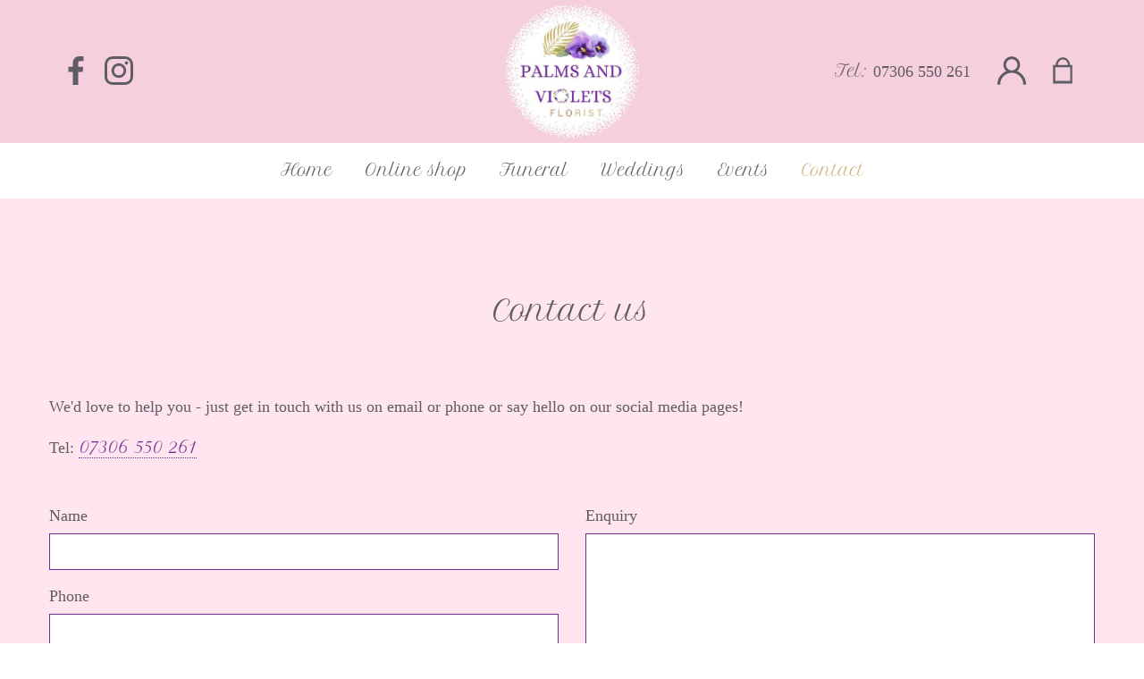

--- FILE ---
content_type: text/html; charset=UTF-8
request_url: https://palmsandvioletsflorist.co.uk/contact
body_size: 25002
content:

<!DOCTYPE html>
<html lang="en">



<head>
  <meta charset="utf-8">
  <meta name="viewport" content="width=device-width, initial-scale=1, shrink-to-fit=no">
  <meta http-equiv="X-UA-Compatible" content="IE=Edge" />
  <meta http-equiv="Cache-Control" content="no-cache, no-store, must-revalidate" />
  <meta http-equiv="Pragma" content="no-cache" />
  <meta http-equiv="Expires" content="Tue, 01 Jan 2019 1:00:00 GMT" />

  
<meta name="keywords" content="">
<meta name="description" content="">

<link rel="canonical" href="https://palmsandvioletsflorist.co.uk/contact" />


  <title>Contact us | A Florist in Kingston Richmond Surbiton | Palms</title>




<script type="application/ld+json">
    {
	    "@context": "https://schema.org",
	    "@type": "Florist",
		"parentOrganization": {"name" : "Palms and Violets Florist"},
	    "image": ["https://palmsandvioletsflorist.co.uk//static/img/logo-retina.png"],
	    "@id": "https://palmsandvioletsflorist.co.uk/",		      
	    "name": "Palms and Violets Florist",

	    "address": {
		    "@type": "PostalAddress",
		    "streetAddress": " Mead Road",
		    "addressLocality": "Surrey",
		    "addressRegion": "Richmond",
		    "postalCode": "TW10 7LG",
		    "addressCountry": "UK"
	    },

      	"geo": {
    	  	"@type": "GeoCoordinates",
    	  	"latitude": "0",
    	  	"longitude": "0"
      	},

      	"url": "https://palmsandvioletsflorist.co.uk/",
      	"telephone": "07306 550 261",
      	"priceRange": "$$",
      	"openingHoursSpecification": [
    {
        "@type": "OpeningHoursSpecification",
        "dayOfWeek": [
            "Monday"
        ],
        "opens": "09:00",
        "closes": "17:00"
    },
    {
        "@type": "OpeningHoursSpecification",
        "dayOfWeek": [
            "Tuesday"
        ],
        "opens": "09:00",
        "closes": "17:00"
    },
    {
        "@type": "OpeningHoursSpecification",
        "dayOfWeek": [
            "Wednesday"
        ],
        "opens": "09:00",
        "closes": "17:00"
    },
    {
        "@type": "OpeningHoursSpecification",
        "dayOfWeek": [
            "Thursday"
        ],
        "opens": "09:00",
        "closes": "17:00"
    },
    {
        "@type": "OpeningHoursSpecification",
        "dayOfWeek": [
            "Friday"
        ],
        "opens": "09:00",
        "closes": "17:00"
    },
    {
        "@type": "OpeningHoursSpecification",
        "dayOfWeek": [
            "Saturday"
        ],
        "opens": "09:00",
        "closes": "12:00"
    }
],

				"sameAs": [
			"https://www.facebook.com/palmsandvioletsflorist/", "https://www.instagram.com/Palmsandviolets/"		],

				
		"areaServed": [
			"Kingston", "Richmond", "Surbiton"		],
		"hasMap": "",
		"paymentAccepted":  [
			"Cash",
			"Visa",
			"MasterCard",
			"American Express",
			"Apple Pay",
			"Google Pay",
			"Discover",
			"Diners Club",
			"JCB",
			"UnionPay",
			"Klarna"
		]
    }
</script>



  <link rel="preconnect" href="https://connect.facebook.net">
  <link rel="preconnect" href="https://static.woopra.com">

  <meta name="copyright" content="FloristTouch.co.uk">
  <meta name="author" content="Florist Touch">
  <meta name="author-URL" content="http://www.floristtouch.co.uk/">
  <meta name="distribution" content="Global">
  <meta name="rating" content="General">
  <meta name="revisit-after" content="7 Days">

  
  <link rel="shortcut icon" href="https://clientassets.floristtouch.co.uk/shop/favicon.png?v=1.3">

  
      <style>
            /* Dynamic import google font from external google api url */
      @font-face {
        font-family: Petit Formal Script;
        src: url(//fonts.gstatic.com/s/petitformalscript/v14/B50TF6xQr2TXJBnGOFME6u5OR83oRP5qoHnqP4gZSiE.ttf);
      }
        </style>
  

  
  <!-- Start of Woopra Code - combined tracking service for all sites -->
    <script>
      (function(){
        var t,i,e,n=window,o=document,a=arguments,s="script",r=["config","track","identify","visit","push","call","trackForm","trackClick"],c=function(){var t,i=this;for(i._e=[],t=0;r.length>t;t++)(function(t){i[t]=function(){return i._e.push([t].concat(Array.prototype.slice.call(arguments,0))),i}})(r[t])};for(n._w=n._w||{},t=0;a.length>t;t++)n._w[a[t]]=n[a[t]]=n[a[t]]||new c;i=o.createElement(s),i.async=1,i.src="//static.woopra.com/js/w.js",e=o.getElementsByTagName(s)[0],e.parentNode.insertBefore(i,e)
      })("woopra");

      woopra.config({
          domain: 'floristtouch-track.co.uk'
      });
      woopra.track();
    </script>
<!-- End of Woopra Code - combined tracking service for all sites -->

  <!-- css for menu plugin -->
  <link rel="stylesheet" type="text/css" href="https://clientassets.floristtouch.co.uk/shop/menu_2020/css/2020_mburger.css?v=4.55">
  <link rel="stylesheet" type="text/css" href="https://clientassets.floristtouch.co.uk/shop/menu_2020/css/2020_mmenu.css?v=4.55">

  <link rel="stylesheet" href="https://cdnjs.cloudflare.com/ajax/libs/font-awesome/4.4.0/css/font-awesome.min.css">
  <link href="https://fonts.googleapis.com/css2?family=Playfair+Display:wght@400;500&display=swap" rel="stylesheet">
  
   

  <script src="https://clientassets.floristtouch.co.uk/shop/js/jquery-1.11.0.min.js" type="text/javascript"></script>
  <script async src="https://cdnjs.cloudflare.com/ajax/libs/popper.js/1.12.9/umd/popper.min.js" integrity="sha384-ApNbgh9B+Y1QKtv3Rn7W3mgPxhU9K/ScQsAP7hUibX39j7fakFPskvXusvfa0b4Q" crossorigin="anonymous"></script>

  <!-- Foundation -->  
  <!-- <script src="https://clientassets.floristtouch.co.uk/shop/js/foundation.min.js" type="text/javascript"></script>
  <script defer src="https://clientassets.floristtouch.co.uk/shop/js/foundation.topbar.js" type="text/javascript"></script>
  <script defer src="https://clientassets.floristtouch.co.uk/shop/js/foundation.dropdown.js" type="text/javascript"></script> -->

  <!-- Bootstrap -->
  <link rel="stylesheet" type="text/css" href="https://clientassets.floristtouch.co.uk/shop/css/bootstrap.min.css?v=4.55">
  <script defer src="https://clientassets.floristtouch.co.uk/shop/js/bootstrap.min.js?v=4.55" type="text/javascript"></script>

  
    <!-- <link rel="stylesheet" type="text/css" 
    href="https://clientassets.floristtouch.co.uk/shop/css/2020_sept_main.css?v=4.37"> -->    
    <!-- <link rel="stylesheet" type="text/css" 
    href="https://static.floristtouch.com/shop/css/2020_sept_main.css?v=4.55">  -->
    
    <link rel="stylesheet" type="text/css" 
    href="https://clientassets.floristtouch.co.uk/shop/css/2020_sept_main.css?v=4.55"> 
    
  <!-- <link rel="stylesheet" type="text/css" href="https://palmsandvioletsflorist.co.uk/static/css/variables.css?v=1.86"> -->
  <link rel="stylesheet" type="text/css" href="https://clientassets.floristtouch.co.uk/user/site307/variables.css?v=1.86">

  <style type="text/css">

  /* ------- Dynamic theme variables css sept 2020 ------ */ 
  
    :root {
    	 --key-colour-overlay: rgb(255, 255, 255);
	 --key-colour: rgb(114, 45, 151);
	 --body-overlay: rgb(95, 93, 97);
	 --body-bg: rgb(255, 229, 239);
	 --desktop-header-overlay: rgb(95, 93, 97);
	 --desktop-header-bg: rgb(245, 207, 222);
	 --desktop-nav-bar-overlay: rgb(95, 93, 97);
	 --desktop-nav-bar-bg: rgb(255, 255, 255);
	 --desktop-nav-bar-active-overlay: rgb(210, 178, 127);
	 --desktop-nav-bar-active-bg: rgb(255, 255, 255);
	 --mobile-header-overlay: rgb(95, 93, 97);
	 --mobile-header-bg: rgb(255, 255, 255);
	 --mobile-nav-bg-overlay: rgb(95, 93, 97);
	 --mobile-nav-bg: rgb(255, 255, 255);
	 --mobile-nav-header-active-overlay: rgb(210, 178, 127);
	 --mobile-nav-header-active-bg: rgb(255, 255, 255);
	 --desktop-footer-overlay: rgb(95, 93, 97);
	 --desktop-footer-header-bg: rgba(255, 255, 255, 0);
	 --desktop-footer-bg: rgba(255, 255, 255, 0);
	 --input-text: rgb(95, 93, 97);
	 --input-background: rgb(255, 255, 255);
	 --dark-grey-transparent: rgb(245, 207, 222);
	 --primary-font-family: Georgia;
	 --secondary-font-family: Petit Formal Script;
	 --background-image: url(https://clientassets.floristtouch.co.uk/user/site307/contentImages/ft_theme_background_image.png?v=1.02);
   } 

  
      
  </style>

  <!-- Preview here -->
  <style id="theme-preview-plc"></style>
    
    
  <!-- New content blocks css starts -->
  <!--   <link rel="stylesheet" type="text/css" href="https://clientassets.floristtouch.co.uk/shop/content_blocks_2021/assets/css/fontawesome.min.css"> -->
  <!--  <link rel="stylesheet" type="text/css" href="https://clientassets.floristtouch.co.uk/shop/content_blocks_2021/assets/css/style.css"> -->
  <link rel="stylesheet" type="text/css" href="https://clientassets.floristtouch.co.uk/shop/featured-items-assets/css/featured-items.css?v=4.55"> 

  <link rel="stylesheet" type="text/css" href="https://clientassets.floristtouch.co.uk/shop/css/shop-categories-content-block.css?v=4.55"> 
  <link rel="stylesheet" type="text/css" href="https://cdnjs.cloudflare.com/ajax/libs/OwlCarousel2/2.2.1/assets/owl.carousel.min.css">
  <link rel="stylesheet" type="text/css" href="https://clientassets.floristtouch.co.uk/shop/content_blocks_2021/assets/css/responsive.css">

  <!-- New content blocks css ends -->
  
  <!--[if lt IE 10]>
  <link href="https://clientassets.floristtouch.co.uk/shop/css/ie10.css" rel="stylesheet" type="text/css">
  <![endif]-->
<!--   <link href='//fonts.googleapis.com/css?family=Roboto:400,300' rel='stylesheet' type='text/css'> -->
    
  <script defer src="https://clientassets.floristtouch.co.uk/shop/js/jquery-ui-1.10.4.custom.min.js?v=4.55" type="text/javascript"></script>
  <script src="https://clientassets.floristtouch.co.uk/shop/js/enquire.js?v=4.55" type="text/javascript"></script>




  <!-- New content blocks JS starts -->
<!--  <script src="https://cdnjs.cloudflare.com/ajax/libs/OwlCarousel2/2.2.1/owl.carousel.min.js"
    integrity="sha512-lo4YgiwkxsVIJ5mex2b+VHUKlInSK2pFtkGFRzHsAL64/ZO5vaiCPmdGP3qZq1h9MzZzghrpDP336ScWugUMTg=="
    crossorigin="anonymous"></script> -->
  <script src="https://clientassets.floristtouch.co.uk/shop/content_blocks_2021/assets/js/owl.carousel.min.js"></script>
  <!-- <script src="https://clientassets.floristtouch.co.uk/shop/content_blocks_2021/assets/js/custom.js"></script> -->
  <script src="https://clientassets.floristtouch.co.uk/shop/featured-items-assets/js/featured-items.js?v=4.55"></script>
  <!-- New content blocks JS ends -->

  
  <script type="text/javascript">
    var tz = 'Europe/London';
    var serverDate = '2026/01/02 10:01:31';
  </script>

  <link href='http://fonts.googleapis.com/css?family=Droid+Sans' rel='stylesheet' type='text/css'>
<script src="https://palmsandvioletsflorist.co.uk/static/js/jquery.matchHeight-min.js" type="text/javascript"></script>
<script src="https://palmsandvioletsflorist.co.uk/static/js/scripts.js" type="text/javascript"></script>  
<!-- Dynamic Google analytics tracking id embedded -->

<!-- Global site tag (gtag.js) - Google Analytics -->
<script async src="https://www.googletagmanager.com/gtag/js?id=G-DJ25DSFVTV"></script>


<!-- Google Tag Manager -->
<!-- <script>(function(w,d,s,l,i){w[l]=w[l]||[];w[l].push({'gtm.start':
new Date().getTime(),event:'gtm.js'});var f=d.getElementsByTagName(s)[0],
j=d.createElement(s),dl=l!='dataLayer'?'&l='+l:'';j.async=true;j.src=
'https://www.googletagmanager.com/gtm.js?id='+i+dl;f.parentNode.insertBefore(j,f);
})(window,document,'script','dataLayer','GTM-xxxxx');</script> -->
<!-- End Google Tag Manager -->

<script>

	var tracking_id = 'G-DJ25DSFVTV';

  
    window.dataLayer = window.dataLayer || [];
    function gtag() { 
      dataLayer.push(arguments);
    }
    gtag('js', new Date());
    gtag('config', 'G-DJ25DSFVTV');

    	
</script>






  <script defer src="https://clientassets.floristtouch.co.uk/shop/js/create-florist.js" type="text/javascript"></script>
  <!-- <script src="https://clientassets.floristtouch.co.uk/shop/js/functions-rwd.js?v=4.55" type="text/javascript"></script> -->

  <script src="https://static.floristtouch.com/shop//js/functions-rwd.js?v=4.55" type="text/javascript"></script>

  
  <script defer src="https://clientassets.floristtouch.co.uk/shop/js/sweetalert-2.1.2.min.js"></script>
  <!-- Script for mmenu plugin -->
  <script defer type="text/javascript" src="https://clientassets.floristtouch.co.uk/shop/menu_2020/js/2020_mburger.js?v=4.55"></script>
  <script defer type="text/javascript" src="https://clientassets.floristtouch.co.uk/shop/menu_2020/js/2020_mmenu.js?v=4.55"></script>

  <script type="text/javascript">

  /*console.log('Clarity params', 
    "guest", 
    "", 
    ""
  );*/

   (function(c,l,a,r,i,t,y){
         c[a]=c[a]||function(){(c[a].q=c[a].q||[]).push(arguments)};
         t=l.createElement(r);t.async=1;t.src="https://www.clarity.ms/tag/"+i;
         y=l.getElementsByTagName(r)[0];y.parentNode.insertBefore(t,y);
     })(window, document, "clarity", "script", "fy7vo89q7e");
     window.clarity(
       "identify", 
       "guest", 
      "", 
       ""
     );    
  </script>

</head>
<script type="text/javascript">
  const FIELDS_UNICODE = {"first_name":30,"last_name":30,"email":254,"phone":30,"delivery_postcode":18,"delivery_organization":200,"delivery_property":90,"delivery_street":90,"delivery_address3":90,"delivery_town":90,"delivery_country":90,"delivery_county":90,"delivery_phone":30,"delivery_safe_place":500,"address_details":200,"delivery_time":100,"delivery_title":10,"delivery_name":90,"comments":300,"billing_firstname":60,"billing_lastname":35,"billing_name":95,"billing_street":30,"billing_town":30,"billing_county":30,"billing_postcode":30}</script>




<!-- Site warning header section starts -->
<!-- Site warning header section ends -->
<body class="" content-tpl="contact.tpl.php">



<div id="wrapper">
  <style type="text/css">
    .facebook-btn { display: none!important; }
    .captcha-img .cpt-lbl svg {
      width: 70px;
      height: 70px;
    }
    .form-captcha-images .robot {
      border: 2px solid var(--key-colour);
      padding: 10px;
      background: var(--body-bg, #fff);
      color: var(--body-overlay, #000);
    }
    .header-top-icons-block .telephone-block .header-tel2 {
        /*margin-left: 1.8em;*/
        float: right;
    }
      </style>
  <header>
    <div class="header-container">
   <script type="text/javascript">
      var socialMediaPHPcode = '"\u003Cdiv class=\u0022social-icons\u0022\u003E\u003Ca href=\u0022https:\/\/www.facebook.com\/palmsandvioletsflorist\/\u0022 title=\u0022Facebook\u0022\u003E\u003Csvg xmlns=\u0022http:\/\/www.w3.org\/2000\/svg\u0022 width=\u002226\u0022 height=\u002249\u0022 viewBox=\u00220 0 25.9 48.9\u0022\u003E\u003Cpath d=\u0022M16.8 48.9V26.6h7.6l1.1-8.7h-8.8v-5.6c0-2.5 0.7-4.2 4.4-4.2h4.7V0.3C25.1 0.2 22.3 0 19.1 0 12.3 0 7.7 4.1 7.7 11.5v6.4H0v8.7h7.7v22.3H16.8z\u0022\/\u003E\u003C\/svg\u003E\u003C\/a\u003E\u003Ca href=\u0022https:\/\/www.instagram.com\/Palmsandviolets\/\u0022 class=\u0022\u0022 title=\u0022Instagram\u0022\u003E\u003Csvg xmlns=\u0022http:\/\/www.w3.org\/2000\/svg\u0022 width=\u002249\u0022 height=\u002248\u0022 viewBox=\u00220 0 48.5 48.4\u0022\u003E\u003Cpath d=\u0022M24.2 4.4c6.5 0 7.2 0 9.8 0.1 2.4 0.1 3.6 0.5 4.5 0.8 1.1 0.4 1.9 1 2.8 1.8 0.8 0.8 1.4 1.7 1.8 2.8 0.3 0.9 0.7 2.1 0.8 4.5 0.1 2.6 0.1 3.3 0.1 9.8s0 7.2-0.1 9.8c-0.1 2.4-0.5 3.6-0.8 4.5 -0.4 1.1-1 1.9-1.8 2.8 -0.8 0.8-1.7 1.4-2.8 1.8 -0.9 0.3-2.1 0.7-4.5 0.8 -2.6 0.1-3.3 0.1-9.8 0.1s-7.2 0-9.8-0.1c-2.4-0.1-3.6-0.5-4.5-0.8 -1.1-0.4-1.9-1-2.8-1.8s-1.4-1.7-1.8-2.8C5 37.7 4.6 36.4 4.5 34c-0.1-2.6-0.1-3.3-0.1-9.8s0-7.2 0.1-9.8c0.1-2.4 0.5-3.6 0.8-4.5 0.4-1.1 1-1.9 1.8-2.8s1.7-1.4 2.8-1.8c0.9-0.3 2.1-0.7 4.5-0.8C17 4.4 17.7 4.4 24.2 4.4zM24.2 0c-6.6 0-7.4 0-10 0.1 -2.6 0.1-4.3 0.5-5.9 1.1C6.8 1.9 5.4 2.7 4.1 4.1S1.9 6.8 1.3 8.4c-0.6 1.5-1 3.3-1.1 5.9C0 16.8 0 17.6 0 24.2s0 7.4 0.1 10c0.1 2.6 0.5 4.3 1.1 5.9 0.6 1.6 1.5 2.9 2.8 4.3 1.3 1.3 2.7 2.2 4.3 2.8 1.5 0.6 3.3 1 5.9 1.1s3.4 0.1 10 0.1 7.4 0 10-0.1c2.6-0.1 4.3-0.5 5.9-1.1 1.6-0.6 2.9-1.5 4.3-2.8 1.3-1.3 2.2-2.7 2.8-4.3 0.6-1.5 1-3.3 1.1-5.9s0.1-3.4 0.1-10 0-7.4-0.1-10c-0.1-2.6-0.5-4.3-1.1-5.9 -0.6-1.6-1.5-2.9-2.8-4.3s-2.7-2.2-4.3-2.8c-1.5-0.6-3.3-1-5.9-1.1C31.6 0 30.8 0 24.2 0L24.2 0zM24.2 11.8c-6.9 0-12.4 5.6-12.4 12.4s5.6 12.4 12.4 12.4 12.4-5.6 12.4-12.4S31.1 11.8 24.2 11.8zM24.2 32.3c-4.5 0-8.1-3.6-8.1-8.1s3.6-8.1 8.1-8.1 8.1 3.6 8.1 8.1S28.7 32.3 24.2 32.3zM40 11.3c0 1.6-1.3 2.9-2.9 2.9s-2.9-1.3-2.9-2.9 1.3-2.9 2.9-2.9S40 9.7 40 11.3z\u0022\/\u003E\u003C\/svg\u003E\u003C\/a\u003E\u003C\/div\u003E"';
   </script>
   <div class="header-wrap">
      <div class="header-top">
         <!-- Instead of Menu toggle button -->
         <!-- Telephone -->
         <div class="flex-item">
            <a href="tel:07306550261" class="show-for-medium-down telephone-mobile-block">
               <svg
                  xmlns="http://www.w3.org/2000/svg"
                  width="32"
                  height="32"
                  viewBox="0 0 18.1 18.1"
                  >
                  <path
                     d="M13.2 17.2c-0.8 0-1.5-0.2-2.2-0.4 -2.5-0.9-4.4-2.4-6.3-4.2C3.6 11.3 2.6 10 1.9 8.4 1.5 7.4 1.1 6.3 1 5.2s0.2-2 0.9-2.8c0.5-0.5 1-1 1.7-1.3C3.9 1 4.1 1 4.4 1c0.1 0 0.2 0.1 0.3 0.2 0.6 1 1.2 2 1.9 3 0 0.1 0.1 0.1 0.1 0.2 0.3 0.5 0.2 0.7-0.1 1 -0.4 0.3-0.7 0.7-1.1 1C5.3 6.6 5.2 6.7 5.1 6.8c-0.4 0.4-0.4 0.6-0.2 1C5.2 8.7 5.8 9.4 6.4 10c1.2 1.2 2.5 2.3 4 3.2 0.5 0.3 0.7 0.3 1.1-0.1l0.1-0.1c0.3-0.4 0.6-0.7 0.9-1.1 0.1-0.1 0.3-0.3 0.4-0.4 0.2-0.2 0.4-0.2 0.7 0 1.1 0.7 2.3 1.3 3.4 2 0.1 0.1 0.2 0.2 0.2 0.3 0 0.5-0.2 0.9-0.4 1.2 -0.6 1.1-1.5 1.7-2.7 2C13.7 17.1 13.4 17.2 13.2 17.2z"
                     ></path>
               </svg>
            </a>
            <!-- New Links -->
            <div class="hide-for-medium-down header-top-icons-block desktop-social-link left-social-links">
                              <div class="social-block-link">
                  <a href="https://www.facebook.com/palmsandvioletsflorist/" title="Facebook">
                     <svg
                        xmlns="http://www.w3.org/2000/svg"
                        width="15"
                        height="32"
                        viewBox="0 0 25.9 48.9"
                        >
                        <path
                           d="M16.8 48.9V26.6h7.6l1.1-8.7h-8.8v-5.6c0-2.5 0.7-4.2 4.4-4.2h4.7V0.3C25.1 0.2 22.3 0 19.1 0 12.3 0 7.7 4.1 7.7 11.5v6.4H0v8.7h7.7v22.3H16.8z"
                           ></path>
                     </svg>
                  </a>
               </div>
                                             <div class="social-block-link">
                  <a href="https://www.instagram.com/Palmsandviolets/" title="Instagram">
                     <svg
                        xmlns="http://www.w3.org/2000/svg"
                        width="32"
                        height="32"
                        viewBox="0 0 48.5 48.4"
                        >
                        <path
                           d="M24.2 4.4c6.5 0 7.2 0 9.8 0.1 2.4 0.1 3.6 0.5 4.5 0.8 1.1 0.4 1.9 1 2.8 1.8 0.8 0.8 1.4 1.7 1.8 2.8 0.3 0.9 0.7 2.1 0.8 4.5 0.1 2.6 0.1 3.3 0.1 9.8s0 7.2-0.1 9.8c-0.1 2.4-0.5 3.6-0.8 4.5 -0.4 1.1-1 1.9-1.8 2.8 -0.8 0.8-1.7 1.4-2.8 1.8 -0.9 0.3-2.1 0.7-4.5 0.8 -2.6 0.1-3.3 0.1-9.8 0.1s-7.2 0-9.8-0.1c-2.4-0.1-3.6-0.5-4.5-0.8 -1.1-0.4-1.9-1-2.8-1.8s-1.4-1.7-1.8-2.8C5 37.7 4.6 36.4 4.5 34c-0.1-2.6-0.1-3.3-0.1-9.8s0-7.2 0.1-9.8c0.1-2.4 0.5-3.6 0.8-4.5 0.4-1.1 1-1.9 1.8-2.8s1.7-1.4 2.8-1.8c0.9-0.3 2.1-0.7 4.5-0.8C17 4.4 17.7 4.4 24.2 4.4zM24.2 0c-6.6 0-7.4 0-10 0.1 -2.6 0.1-4.3 0.5-5.9 1.1C6.8 1.9 5.4 2.7 4.1 4.1S1.9 6.8 1.3 8.4c-0.6 1.5-1 3.3-1.1 5.9C0 16.8 0 17.6 0 24.2s0 7.4 0.1 10c0.1 2.6 0.5 4.3 1.1 5.9 0.6 1.6 1.5 2.9 2.8 4.3 1.3 1.3 2.7 2.2 4.3 2.8 1.5 0.6 3.3 1 5.9 1.1s3.4 0.1 10 0.1 7.4 0 10-0.1c2.6-0.1 4.3-0.5 5.9-1.1 1.6-0.6 2.9-1.5 4.3-2.8 1.3-1.3 2.2-2.7 2.8-4.3 0.6-1.5 1-3.3 1.1-5.9s0.1-3.4 0.1-10 0-7.4-0.1-10c-0.1-2.6-0.5-4.3-1.1-5.9 -0.6-1.6-1.5-2.9-2.8-4.3s-2.7-2.2-4.3-2.8c-1.5-0.6-3.3-1-5.9-1.1C31.6 0 30.8 0 24.2 0L24.2 0zM24.2 11.8c-6.9 0-12.4 5.6-12.4 12.4s5.6 12.4 12.4 12.4 12.4-5.6 12.4-12.4S31.1 11.8 24.2 11.8zM24.2 32.3c-4.5 0-8.1-3.6-8.1-8.1s3.6-8.1 8.1-8.1 8.1 3.6 8.1 8.1S28.7 32.3 24.2 32.3zM40 11.3c0 1.6-1.3 2.9-2.9 2.9s-2.9-1.3-2.9-2.9 1.3-2.9 2.9-2.9S40 9.7 40 11.3z"
                           ></path>
                     </svg>
                  </a>
               </div>
                              
                           </div>
         </div>
         <!-- Logo -->
         <div class="flex-item">
            <div class="site-identity">
               <a href="https://palmsandvioletsflorist.co.uk" class="logo">
               <img src="https://palmsandvioletsflorist.co.uk/static/img/logo-retina.png?t=1.02" alt="Logo" />
               </a>
            </div>
         </div>
         <!-- Facebook & Instagram -->
         <div class="flex-item header-top-icons-block desktop-links">
            <!-- <div class="telephone-block hide-for-medium-down">
              <a href="tel:07306550261">
               <span class="hide-for-medium-down">Tel: 07306 550 261</span>
               </a>                
            </div> -->
                        <div class="telephone-block hide-for-medium-down">
               <span>
                  <span>Tel: </span>
                  <a href="tel:07306550261"> 07306 550 261</a>
                                 </span>
            </div>
            
                        <div class="basket-block btn-group hide-for-medium-down">
               <a class="loggedin-user dropdown-toggle" title="Cart">
                  <div class="icon-inside-div switch-account">
                     <svg
                        xmlns="http://www.w3.org/2000/svg"
                        width="18px"
                        height="18"
                        fill="#fff"
                        viewBox="0 0 60.8 60"
                        >
                        <path
                           d="M41.9 31.1c3.8-3.2 6.2-8 6.2-13.4C48.1 7.9 40.2 0 30.4 0S12.7 7.9 12.7 17.7c0 5.4 2.4 10.1 6.2 13.4C7.8 35.6 0 46.5 0 59.2v.8h5.9v-.8c0-13.5 11-24.5 24.5-24.5s24.5 11 24.5 24.5v.8h5.9v-.8c0-12.7-7.8-23.6-18.9-28.1zM30.4 5.7c6.6 0 12 5.4 12 12s-5.4 12-12 12-12-5.4-12-12 5.4-12 12-12z"
                           ></path>
                     </svg>
                  </div>
               </a>
                           </div>
            <div class="basket-block hide-for-medium-down">
               <a href="/shop/basket" target="_parent" title="Cart">
                  <div class="icon-inside-div">
                     <svg
                        xmlns="http://www.w3.org/2000/svg"
                        width="18"
                        fill="#fff"
                        height="18"
                        viewBox="0 0 18.1 18.1"
                        >
                        <path
                           d="M13.7 5.5c-0.1-2.7-2.1-4.8-4.5-4.8S4.7 2.8 4.6 5.5H2.9v11.8h12.3V5.5H13.7zM9.2 2c1.7 0 3.1 1.5 3.2 3.5H6C6.1 3.5 7.5 2 9.2 2zM13.8 15.6H4.4V6.9h9.5L13.8 15.6 13.8 15.6z"
                           ></path>
                     </svg>
                     <!-- <span class="hide-for-medium-down">View Basket</span> -->
                  </div>
               </a>
            </div>
            <!-- Include it -->
                        <div class="social-block-link show-for-medium-down">
               <a href="https://www.facebook.com/palmsandvioletsflorist/" title="Facebook">
                  <svg
                     xmlns="http://www.w3.org/2000/svg"
                     width="15"
                     height="32"
                     viewBox="0 0 25.9 48.9"
                     >
                     <path
                        d="M16.8 48.9V26.6h7.6l1.1-8.7h-8.8v-5.6c0-2.5 0.7-4.2 4.4-4.2h4.7V0.3C25.1 0.2 22.3 0 19.1 0 12.3 0 7.7 4.1 7.7 11.5v6.4H0v8.7h7.7v22.3H16.8z"
                        ></path>
                  </svg>
               </a>
            </div>
                        <!-- Include it -->
                        <div class="social-block-link show-for-medium-down">
               <a href="https://www.instagram.com/Palmsandviolets/" title="Instagram">
                  <svg
                     xmlns="http://www.w3.org/2000/svg"
                     width="32"
                     height="32"
                     viewBox="0 0 48.5 48.4"
                     >
                     <path
                        d="M24.2 4.4c6.5 0 7.2 0 9.8 0.1 2.4 0.1 3.6 0.5 4.5 0.8 1.1 0.4 1.9 1 2.8 1.8 0.8 0.8 1.4 1.7 1.8 2.8 0.3 0.9 0.7 2.1 0.8 4.5 0.1 2.6 0.1 3.3 0.1 9.8s0 7.2-0.1 9.8c-0.1 2.4-0.5 3.6-0.8 4.5 -0.4 1.1-1 1.9-1.8 2.8 -0.8 0.8-1.7 1.4-2.8 1.8 -0.9 0.3-2.1 0.7-4.5 0.8 -2.6 0.1-3.3 0.1-9.8 0.1s-7.2 0-9.8-0.1c-2.4-0.1-3.6-0.5-4.5-0.8 -1.1-0.4-1.9-1-2.8-1.8s-1.4-1.7-1.8-2.8C5 37.7 4.6 36.4 4.5 34c-0.1-2.6-0.1-3.3-0.1-9.8s0-7.2 0.1-9.8c0.1-2.4 0.5-3.6 0.8-4.5 0.4-1.1 1-1.9 1.8-2.8s1.7-1.4 2.8-1.8c0.9-0.3 2.1-0.7 4.5-0.8C17 4.4 17.7 4.4 24.2 4.4zM24.2 0c-6.6 0-7.4 0-10 0.1 -2.6 0.1-4.3 0.5-5.9 1.1C6.8 1.9 5.4 2.7 4.1 4.1S1.9 6.8 1.3 8.4c-0.6 1.5-1 3.3-1.1 5.9C0 16.8 0 17.6 0 24.2s0 7.4 0.1 10c0.1 2.6 0.5 4.3 1.1 5.9 0.6 1.6 1.5 2.9 2.8 4.3 1.3 1.3 2.7 2.2 4.3 2.8 1.5 0.6 3.3 1 5.9 1.1s3.4 0.1 10 0.1 7.4 0 10-0.1c2.6-0.1 4.3-0.5 5.9-1.1 1.6-0.6 2.9-1.5 4.3-2.8 1.3-1.3 2.2-2.7 2.8-4.3 0.6-1.5 1-3.3 1.1-5.9s0.1-3.4 0.1-10 0-7.4-0.1-10c-0.1-2.6-0.5-4.3-1.1-5.9 -0.6-1.6-1.5-2.9-2.8-4.3s-2.7-2.2-4.3-2.8c-1.5-0.6-3.3-1-5.9-1.1C31.6 0 30.8 0 24.2 0L24.2 0zM24.2 11.8c-6.9 0-12.4 5.6-12.4 12.4s5.6 12.4 12.4 12.4 12.4-5.6 12.4-12.4S31.1 11.8 24.2 11.8zM24.2 32.3c-4.5 0-8.1-3.6-8.1-8.1s3.6-8.1 8.1-8.1 8.1 3.6 8.1 8.1S28.7 32.3 24.2 32.3zM40 11.3c0 1.6-1.3 2.9-2.9 2.9s-2.9-1.3-2.9-2.9 1.3-2.9 2.9-2.9S40 9.7 40 11.3z"
                        ></path>
                  </svg>
               </a>
            </div>
                        <!-- Include it -->
                     </div>
      </div>
      <div class="flex-item full-width-flex page-header">
         <nav class="main">
			<div class="nav-placeholder"></div>
            <div class="page-header-wrapper primary-nav-wrapper">
               <ul itemscope itemtype="https://schema.org/BreadcrumbList">
                  <li itemprop="itemListElement" itemscope itemtype="https://schema.org/ListItem" class="<?= $page->activeClass('home') ?>"><a itemprop="item"  href="https://palmsandvioletsflorist.co.uk"><span>Home</span></a></li><li itemprop="itemListElement" itemscope itemtype="https://schema.org/ListItem" class="flower-delivery-kingston <?= $page->activeClass('shop') ?> has-submenu">
                    <a itemprop="item" href="https://palmsandvioletsflorist.co.uk/flower-delivery-kingston" class="submenu-trigger"><span itemprop="name">Online shop</span></a>
                    <div class="submenu-div"><ul itemscope><li itemprop='itemListElement' itemscope itemtype='https://schema.org/ListItem' id='submenu-view-all'><a itemprop='item' href="https://palmsandvioletsflorist.co.uk/flower-delivery-kingston/view-all"><span itemprop='name'>View all categories</span></a></li><li itemprop='itemListElement' itemscope itemtype='https://schema.org/ListItem' id='submenu-bouquets'><a itemprop='item' href="https://palmsandvioletsflorist.co.uk/flower-delivery-kingston/bouquets"><span itemprop='name'>Bouquets</span></a></li><li itemprop='itemListElement' itemscope itemtype='https://schema.org/ListItem' id='submenu-arrangements'><a itemprop='item' href="https://palmsandvioletsflorist.co.uk/flower-delivery-kingston/arrangements"><span itemprop='name'>Arrangements</span></a></li><li itemprop='itemListElement' itemscope itemtype='https://schema.org/ListItem' id='submenu-funeral-flowers'><a itemprop='item' href="https://palmsandvioletsflorist.co.uk/flower-delivery-kingston/funeral-flowers"><span itemprop='name'>Funeral Flowers</span></a></li><li itemprop='itemListElement' itemscope itemtype='https://schema.org/ListItem' id='submenu-gifts'><a itemprop='item' href="https://palmsandvioletsflorist.co.uk/flower-delivery-kingston/gifts"><span itemprop='name'>Gifts</span></a></li><ul></div>
                  </li><li itemprop="itemListElement" itemscope itemtype="https://schema.org/ListItem" class="<?= $page->activeClass('sympathy-flowers-kingston') ?>"><a itemprop="item"  href="https://palmsandvioletsflorist.co.uk/sympathy-flowers-kingston"><span>Funeral</span></a></li><li itemprop="itemListElement" itemscope itemtype="https://schema.org/ListItem" class="<?= $page->activeClass('wedding-flowers-kingston') ?>"><a itemprop="item"  href="https://palmsandvioletsflorist.co.uk/wedding-flowers-kingston"><span>Weddings</span></a></li><li itemprop="itemListElement" itemscope itemtype="https://schema.org/ListItem" class="<?= $page->activeClass('events') ?>"><a itemprop="item" href="https://palmsandvioletsflorist.co.uk/events"><span>Events</span></a></li><li itemprop="itemListElement" itemscope itemtype="https://schema.org/ListItem" class="<?= $page->activeClass('contact') ?>"><a itemprop="item"  href="https://palmsandvioletsflorist.co.uk/contact"><span>Contact</span></a></li>               </ul>
            </div>
            <!-- <div class="nav-wrapper-sticky">
               <ul>
                                </ul>
               </div> -->
         </nav>
      </div>
   </div>
</div>
<!-- Sticky Menu for mobile screen -->
<nav class="sticky-nav">
   <ul class="sticky-nav__list">
      <!-- Toggle Menu button -->
      <li class="sticky-nav__list-item">
         <!-- <button type="button" class="toggle-menu-btn" id="mobile-menu-toggler"> -->
         <button type="button" class="toggle-menu-btn" id="my-open-button">
         <span class="icon">
         <span></span>
         <span></span>
         <span></span>
         </span>
         <span>Menu</span>
         </button>
      </li>
      <!-- Home -->
      <li class="sticky-nav__list-item">
         <a href="https://palmsandvioletsflorist.co.uk/shop" class="sticky-nav__list-link">
            <span class="sticky-nav__list-icon">
               <svg id="icon_svg_shop_parent" xmlns="http://www.w3.org/2000/svg" viewBox="0 0 17.86 17.23">
                  <defs></defs>
                  <title>shop</title>
                  <g id="icon_svg_shop">
                     <path class="cls-1" d="M4.93,0H2.52A2.52,2.52,0,0,0,0,2.52V4.93A2.51,2.51,0,0,0,2.52,7.44H4.93A2.51,2.51,0,0,0,7.44,4.93V2.52A2.51,2.51,0,0,0,4.93,0ZM6.44,4.93A1.52,1.52,0,0,1,4.93,6.44H2.52A1.52,1.52,0,0,1,1,4.93V2.52A1.52,1.52,0,0,1,2.52,1H4.93A1.52,1.52,0,0,1,6.44,2.52Z"/>
                     <path class="cls-1" d="M15.35,0H12.93a2.52,2.52,0,0,0-2.51,2.52V4.93a2.51,2.51,0,0,0,2.51,2.51h2.42a2.51,2.51,0,0,0,2.51-2.51V2.52A2.52,2.52,0,0,0,15.35,0Zm1.51,4.93a1.52,1.52,0,0,1-1.51,1.51H12.93a1.52,1.52,0,0,1-1.51-1.51V2.52A1.52,1.52,0,0,1,12.93,1h2.42a1.52,1.52,0,0,1,1.51,1.52Z"/>
                     <path class="cls-1" d="M4.93,9.79H2.52A2.52,2.52,0,0,0,0,12.3v2.42a2.52,2.52,0,0,0,2.52,2.51H4.93a2.51,2.51,0,0,0,2.51-2.51V12.3A2.51,2.51,0,0,0,4.93,9.79Zm1.51,4.93a1.52,1.52,0,0,1-1.51,1.51H2.52A1.52,1.52,0,0,1,1,14.72V12.3a1.52,1.52,0,0,1,1.52-1.51H4.93A1.52,1.52,0,0,1,6.44,12.3Z"/>
                     <path class="cls-1" d="M15.35,9.79H12.93a2.52,2.52,0,0,0-2.51,2.51v2.42a2.52,2.52,0,0,0,2.51,2.51h2.42a2.52,2.52,0,0,0,2.51-2.51V12.3A2.52,2.52,0,0,0,15.35,9.79Zm1.51,4.93a1.52,1.52,0,0,1-1.51,1.51H12.93a1.52,1.52,0,0,1-1.51-1.51V12.3a1.52,1.52,0,0,1,1.51-1.51h2.42a1.52,1.52,0,0,1,1.51,1.51Z"/>
                  </g>
               </svg>
            </span>
            <span>Shop</span>
         </a>
      </li>
      <!-- Link Search -->
      <!--
         <li class="sticky-nav__list-item">
             <a href="#" class="sticky-nav__list-link">
                 <span class="sticky-nav__list-icon">
                     <svg id="icon_svg_search_parent" xmlns="http://www.w3.org/2000/svg" width="73" height="73" viewBox="0 0 73 73"><path id="icon_svg_search" d="M56.8,28.75A27.63,27.63,0,0,1,52.3,44.1c-.58.9-.56.89.19,1.64,3.22,3.22,6.44,6.46,9.65,9.68,2.8,2.8,5.61,5.59,8.39,8.39a4.21,4.21,0,0,1,.23,5.91,4.39,4.39,0,0,1-5.28,1.53,4.59,4.59,0,0,1-1.46-1q-7-7-14-13.94c-1.43-1.43-2.88-2.85-4.3-4.29a.68.68,0,0,0-1-.12,26.25,26.25,0,0,1-9,4.08,27.9,27.9,0,0,1-8.2.77,27.36,27.36,0,0,1-12.11-3.52A27.25,27.25,0,0,1,2.92,38.48,27,27,0,0,1,2,22.41,27.67,27.67,0,0,1,21.4,2.31a27.68,27.68,0,0,1,10-1A27,27,0,0,1,44.7,6.1,27.49,27.49,0,0,1,55,19.08,28.44,28.44,0,0,1,56.8,28.75ZM28.92,9.35A19.66,19.66,0,1,0,48.68,28.89,19.67,19.67,0,0,0,28.92,9.35Z"/></svg>
                 </span>
                 <span>Search</span>
             </a>
         </li>
         -->
      <!-- Link 2 -->
            <li class="sticky-nav__list-item">
         <a href="javascript:void();" class="sticky-nav__list-link switch-account">
            <span class="sticky-nav__list-icon">
               <svg id="icon_svg_user_account_parent" xmlns="http://www.w3.org/2000/svg" width="119" height="130.78" viewBox="0 0 119 130.78">
                  <path id="icon_svg_user_account" d="M12,130.78H0A58.81,58.81,0,0,1,9.92,98.22,60.19,60.19,0,0,1,36.11,76.3a5.15,5.15,0,0,0-.61-.62,45.45,45.45,0,0,1-6.16-5.35,45.34,45.34,0,0,1-5.88-7.89,40,40,0,0,1-3.84-8.89A40.12,40.12,0,0,1,18.27,36a42.12,42.12,0,0,1,2.38-9.24A41.9,41.9,0,0,1,41.85,4,41.26,41.26,0,0,1,61.73.07,43.94,43.94,0,0,1,72,1.92,40,40,0,0,1,82.27,6.81,41.66,41.66,0,0,1,93.34,17.45a40.53,40.53,0,0,1,5.62,11,41.72,41.72,0,0,1,1.91,18.09,40.3,40.3,0,0,1-4.66,14.83A39.77,39.77,0,0,1,87.93,72c-1.35,1.22-2.8,2.34-4.23,3.49a4.08,4.08,0,0,0-.76.57c15.35,7.26,26.25,18.41,32.3,34.11A56.88,56.88,0,0,1,119,130.78H107.12c-.53-16.33-7.16-29.49-20.52-39a45.51,45.51,0,0,0-28.15-8.43,46.28,46.28,0,0,0-32.9,14.25C16.58,106.79,12.2,118,12,130.78ZM89.21,41.66A29.7,29.7,0,1,0,58.78,71.33,29.6,29.6,0,0,0,89.21,41.66Z"/>
               </svg>
            </span>
            <span>Sign in</span>
         </a>
      </li>
      <!-- Link 3 -->
      <li class="sticky-nav__list-item">
         <a href="https://palmsandvioletsflorist.co.uk/shop/basket" class="sticky-nav__list-link">
            <span class="sticky-nav__list-icon">
               <svg id="icon_svg_basket_parent" xmlns="http://www.w3.org/2000/svg" width="66.62" height="90.8" viewBox="0 0 66.62 90.8">
                  <path id="icon_svg_basket" d="M59.48,26.21C57.89,3.53,43.15,0,34.16,0,19,0,9.9,9.49,8.67,26.21H0V90.8H66.62V26.21ZM34.16,8c10.61,0,16.28,6,17.29,18.21H16.7C17.72,14.13,23.57,8,34.16,8ZM58.62,82.8H8V34.21H58.62Z"/>
               </svg>
            </span>
            <span>Basket</span>
         </a>
      </li>
   </ul>
</nav>
<!-- JS -->
<script type="text/javascript" defer src="https://clientassets.floristtouch.co.uk/shop/menu_2020/js/2020_header-javascript.js?v=1.86"></script>
<script>
   // const mobileMenuToggler = document.getElementById('mobile-menu-toggler');
   
   // document.addEventListener(
   //   "DOMContentLoaded", () => {
       const mobileMenuToggler = document.getElementById('my-open-button');
       const navMenu = document.querySelector('.mm-menu_popup');
       mobileMenuToggler.addEventListener('click', toggleMenu);
   //   }
   // );
   function toggleMenu() {
      if (mobileMenuToggler) {
         mobileMenuToggler.classList.toggle('active');
      }     
      if (navMenu) {
        navMenu.classList.toggle('mm-menu_opened');
     }
   }
   
   $(document).ready(function() {
	  var stickyTop = $('.page-header-wrapper').offset().top;

	  $(window).scroll(function() {
		var windowTop = $(window).scrollTop();
		if (stickyTop < windowTop && 
         !(/Android|webOS|iPhone|iPad|iPod|BlackBerry|IEMobile|Opera Mini/i.test(navigator.userAgent))
      ) {
		  $('.page-header-wrapper').addClass('nav-wrapper-sticky');
		  $(".nav-placeholder").height($(".page-header-wrapper").outerHeight());
		} else {
		  $('.page-header-wrapper').removeClass('nav-wrapper-sticky');
		  $(".nav-placeholder").height(0);
		}
	  });
	});
</script>
<div id="fb-root"></div>
<script>(function(d, s, id) {
   var js, fjs = d.getElementsByTagName(s)[0];
   if (d.getElementById(id)) return;
   js = d.createElement(s); js.id = id;
   js.src = "//connect.facebook.net/en_GB/sdk.js#xfbml=1&version=v2.5";
   fjs.parentNode.insertBefore(js, fjs);
   }(document, 'script', 'facebook-jssdk'));
</script>  </header>

  
  <div class="hidden">
    <pre>
    Array
(
    [0] => contact
)
Array
(
)
    </pre>
  </div>

  <style type="text/css">
    .facebook-btn { display: none!important; }
    .captcha-img .cpt-lbl svg {
      width: 70px;
      height: 70px;
    }
    .courier-label {
      position: absolute;
      left: 0;
      bottom: 10%;
      padding: 7px;
      font-family: var(--secondary-font-family);
      color: var(--key-colour-overlay);
      background-color: var(--key-colour);
      z-index: 1;
    }
    @media only screen and (max-width: 767px) {
      .courier-label {
        padding: 1px 8px 1px 8px;
        bottom: 15%;
        font-size: 10px;
      }
    }
  </style>

  <script type="text/javascript">
    window.addEventListener('DOMContentLoaded', function() {
          });

    var showShopSubmenu = false;

    $(function() {

      var deviceWidth = (window.innerWidth > 0) ? window.innerWidth : screen.width;
      console.log('Device width', deviceWidth);

      var url_seg = "contact";
      var url_str = "contact";
      console.log("URL segment: ", url_seg);
      var cls = '';
      setActiveMenu('header nav.main', 'header');
      setActiveMenu('footer nav.main', 'footer');

      $('footer nav.main ul').css('display','block');

      function setActiveMenu(nav, type) {

        var activeLis = $(nav).find('li').filter(function() {
          cls = this.className;
          var res = false;
          if (url_seg.length) {
            /* Remove last character eg. trailing 's' */
            var url_seg_trimmed = url_seg.slice(0, -1);
            res = cls.includes(url_seg_trimmed);
            // console.log('Type', type);
            // console.log('Class filtered', cls, 'seg', url_seg_trimmed, res);
            //var res = (this.className).indexOf("'"+url_seg+"'") != -1;
            // console.log("Menu li filtering: ", res);
          }
          return res;
        });

        // nav-wrapper-sticky

        var activeLi = '';
        if (activeLis.length) {
          activeLi = activeLis[0]
        }
        if (activeLi) {
          $(activeLi).removeClass(cls).addClass('active');
          var menuName = $(activeLi).find('span').html();
          $('.menu-toggle .current').html(menuName);
        }

        /* Shop sub menu code */
        if ($(activeLi).hasClass('has-submenu')) {

          // var currUrl = 'https://test1.xtidesign.webfactional.com/shop/tempcat#product';
          var currUrl = window.location.href;
          var urlArr = currUrl.split('/');
          var chkSubmenu = currUrl.match(new RegExp('shop/' + "(.*)" + '#'));
          // console.log('Submenu', chkSubmenu);
          var submenuId = '';
          if (chkSubmenu != null && chkSubmenu.length) {
            // var endsWith = urlArr[urlArr.length-1];
            submenuId = chkSubmenu[1];
            if (submenuId.indexOf('/') !== -1) return;
            // console.log('submenuId: ', submenuId);
            $(activeLi).find('.mm-listitem').removeClass('active');
            $(activeLi).find('#submenu-'+submenuId).addClass('active');
          }
        }
      }

      /* Set footer logo image version */
      var logoImg = $('a.logo').last().find('img');
      var src = logoImg.attr('src');
      logoImg.attr('src', src+'?t=1.02');

      $('.logout-action').on('click', function() {
        $.post('/shop/ajax/cartform',
          { op: 'unset_loggedin_data' },
          function (response) {
            document.cookie = 'loggedInEmail=; Path=/; Expires=Thu, 01 Jan 1970 00:00:01 GMT;';
            // console.log('Unset logged in session and cookie', document.cookie)
            window.location.reload();
          },
          "json"
        );
      });

      /* Sign in button click opens sign in section */
      $('.signin-btn').on("click", function (e) {
        $('.login-section').removeClass('hidden');
        $('.reg-section').addClass('hidden');
        $('.checkout-opts').addClass('hidden');
      });
      $('.reg-btn').on("click", function (e) {
        $('.login-section').addClass('hidden');
        $('.reg-section').removeClass('hidden');
        $('.checkout-opts').addClass('hidden');
      });

      /* ------ Sign in modal close/open ----- */

      var halfLoggedinModal = null;
      var socialLoginModal = null;
      var logoutModal = null;

      /* Based on location hash, open login/logout modal */
      setTimeout(() => {
        if (location.hash) {
          let hash = location.hash.substr(1);
          console.log('Hash ===>', hash)
          if (hash == 'login') {
                          if ($('.social-login').length > 0) {
                $('.social-login').click();
              } else if ($('.switch-account').length > 0) {
                $('.switch-account').click();
                $('.signin-btn').click();
              }


                      }
        }
      }, 100);

      $(document).on("click", '.social-login', function (e) {
        e.preventDefault();
        halfLoggedinModal = new CustomModal($('#halfLoggedinModal'));
        halfLoggedinModal.open();
      });

      $(".switch-account").on("click", function (e) {
        $('#halfLoggedinModal .close').trigger('click');
        socialLoginModal = new CustomModal($('#socialLoginModal'));
        socialLoginModal.open();
      });
      $(".user-logout").on("click", function (e) {
        e.preventDefault();
        logoutModal = new CustomModal($('#logoutModal'));
        logoutModal.open();
      });

      /* ---- Login authentication check ---- */
      $('.loginForm').on('submit', function(e) {
        e.preventDefault();
        var that = $(this);
        var submitBtn = $(that).find('button[type="submit"]');
        submitBtn.attr('disabled', true);
        $.post('/shop/ajax/cartform',
          $(that).serialize() + '&op=conventional_login',
          function (response) {
            if (response.ok) {
              if ($(submitBtn).hasClass('cart-continue')) {
                $('#shoppingcart').submit();
              } else {
                window.location.reload();
              }
            } else {
              $('.login-error').html(response.msg);
            }
            submitBtn.attr('disabled', false);
          },
          "json"
        );
      });

      $('.regForm').on('submit', function(e) {
        e.preventDefault();
        var that = $(this);
        var submitBtn = $(that).find('button[type="submit"]');
        submitBtn.attr('disabled', true);
        $.post('/shop/ajax/cartform',
          $(that).serialize() + '&op=conventional_reg',
          function (response) {
            if (response.ok) {
              location.reload();
            } else {
              $('.reg-error').html(response.msg);
            }
            submitBtn.attr('disabled', false);
          },
          "json"
        );
      });

      /* Reset password form submit */
      $('.resetPwdForm').on('submit', function(e) {
        e.preventDefault();
        var that = $(this);
        var submitBtn = $(that).find('button[type="submit"]');
        submitBtn.attr('disabled', true);
        $.post('/shop/ajax/cartform',
          $(that).serialize() + '&op=reset_pwd',
          function (response) {
            if (response.ok) {
              // location.reload();
              $('.reset-pwd-msg').removeClass('text-danger');
              $('.reset-pwd-msg').html(response.msg);
              // $('.reset-pwd-msg').append(' <a class="loggedin-user">Click here</a> to login');
              $(that).trigger('reset');
              setTimeout(function() {
                window.location.href = '/shop';
              }, 2000);
            } else {
              $('.reset-pwd-msg').addClass('text-danger');
              $('.reset-pwd-msg').html(response.msg);
            }
            submitBtn.attr('disabled', false);
          },
          "json"
        );
      });

      var forgotPwdClicked = false;

      /* Forgot password action */
      $('.forgot-pwd-link').on('click', function(e) {
        e.preventDefault();
        if (forgotPwdClicked) {
          console.log('Already forgot pwd clicked');
          return;
        }
        forgotPwdClicked = true;
        var loginForm = $(this).parents('.loginForm:eq(0)');
        var email = $(loginForm).find('input[name="email"]');
        $.post('/shop/ajax/cartform',
          $(loginForm).serialize() + '&op=forgot_pwd',
          function (response) {
            if (response.ok) {
              $('.login-error').removeClass('text-danger');
              $('.login-error').addClass('text-dark');
              $('.login-error').html(response.msg);
              setTimeout(function() {
                location.reload();
              }, 3000);
            } else {
              $('.login-error').addClass('text-danger');
              $('.login-error').removeClass('text-dark');
              $('.login-error').html(response.msg);
            }
            forgotPwdClicked = false;
          },
          "json"
        );
      });

      /* After social modal is closed, reset login, reg sections to display */
      $('#socialLoginModal .close').on('click', function() {
        $('.login-section').addClass('hidden');
        $('.reg-section').addClass('hidden');
        $('.checkout-opts').removeClass('hidden');
      })

      /* Captcha click active class */
      $('.cpt').on('click', function() {
        console.log('Captcha click: ', this.checked);
        $('.cpt-lbl').removeClass('brd-red');
        if (this.checked) {
          var chkid = $(this).attr('id');
          $('label[for="'+chkid+'"]').addClass('brd-red');
        } else {
          $('label[for="'+chkid+'"]').removeClass('brd-red');
        }
      });

      // $('#visit-shop').on('click', function() {
      //   document.getElementById('my-open-button').click();
      //   var viewAllLink = $('#submenu-view-all a');
      //   var redirectLink = 'https://palmsandvioletsflorist.co.uk/shop';
      //   if (viewAllLink && viewAllLink.length) {
      //     redirectLink = $(viewAllLink).attr('href');
      //   }
      //   $(this).attr('href', redirectLink);
      // });

      $('#visit-shop, #visit-shop-cat').on('click', function() {
        if (deviceWidth < 767) {
          document.getElementById('my-open-button').click();
        } else {
          // console.log($('.primary-nav-wrapper .has-submenu > a'))
          showShopSubmenu = !showShopSubmenu;
          $('.primary-nav-wrapper li.has-submenu .submenu-div')
              .css('opacity', (showShopSubmenu ? 1 : 0))
              .css('visibility', (showShopSubmenu ? 'visible' : 'hidden'));
          if (showShopSubmenu) {
            $('html, body').animate({
              scrollTop: $('.primary-nav-wrapper').offset().top
            }, 1);
          }
        }
      });

      $(".subs-action").on("click", function (e) {
        var ref = $(this);
        $(ref).attr('disabled', true);
        e.preventDefault();
        var customer_subs_id = $(this).attr('csub-id');
        var action_type = $(this).attr('action-type');
        var msg = '';
        if (action_type == 'pause') {
          msg = "Are you sure you want to pause subscription? No amount will be charged from next cycle.";
        } else if (action_type == 'cancel') {
          msg = "Are you sure you want to cancel subscription? It will be cancelled after currently paid billing cycle.";
        } else if (action_type == 'resume') {
          msg = "Are you sure you want to resume subscription?";
        } else {
          return;
        }
        console.log(msg)

        var customModal = new CustomModal($('#confirmModal'));
        customModal.open(msg);

        customModal.confirm
          .then(
            function(resolve) {
              console.log('Confirm subscription resolve', resolve);
              if (resolve) {
                $.post(
                  cart_ajax_url,
                  {
                    op: "subscription_action",
                    action_type: action_type,
                    id: customer_subs_id
                  },
                  function (response) {
                    // if (response.ok) {
                    //   location.reload();
                    //   return;
                    // }
                    // alert(response.msg);
                  },
                  "json"
                ).always(function() {
                  customModal.close();
                });
                setTimeout(() => {
                  window.location.reload();
                  return;
                }, 2000);
              } else {
                customModal.close();
                $(ref).attr('disabled', false);
                return false;
              }
            },
            function(reject) {
              console.log('Confirm subscription reject', resolve);
              $(ref).attr('disabled', false);
            }
          ).catch(function(err) {
            console.log('Subscription caught err', err)
          });

        // return false;
      });

      linkToParent();

      window.onmessage = function(e) {
        if (e.data == 'hello') {
            alert('It works!');
        }
      };

      /* For multiple phone nos, show in popup */
      
      /* Datepicker disabled date click event handler */
      $(document).on('click', '#dateselect .ui-datepicker-calendar td span', function() {
          let errMsg = '';
          let $this = $(this);
          let $calendar = $('#dateselect');
          let { selectedDate, dateStr } = getCalSelectedDate($this, $calendar);

          let today = new Date();
          today.setHours(0, 0, 0, 0); 

          let errorModal = new CustomModal($('#checkout-error'));
          /* Past date */
          if (selectedDate < today) {
              errMsg = 'Sorry, this date is in the past, please select an alternative date'; 
              errorModal.open(errMsg);
              return false;       
          } 
          /* Present/future unavailable date */
          errMsg = "This date has been set as unavailable, however, if you <a href='../../contact' target='_blank'>contact us</a>, we may be able to help.";
          errorModal.open(errMsg);

          /* Record present/future attempt */
          $.post(delivery_ajax_url, 
              {
                  'pc': $('input[name="delivery_postcode"]').val(),
                  'op': 'save_invalid_attempt',  
                  'polygon_data': null, 
                  'cause': 'Invalid date',
                  'respPostcode': null,
                  'delivery_date': dateStr
              }, 
              function (data) {}, 
          "json");    
      });

      $('#chk_form input, #chk_form textarea').on('keyup', function() {
        if (Object.keys(FIELDS_UNICODE).includes($(this).attr('name'))) {
          $(this).val(removeEmoji($(this).val()));
        }
      });

    });

    function getCalSelectedDate($this, $calendar) {
      var day = $this.text().trim();
      var month = $('#dateselect .ui-datepicker-month').val();
      var year = $('#dateselect .ui-datepicker-year').val();
      var dateStr = null;
      
      if (month && year) {
        dateStr = $.datepicker.formatDate('yy-mm-dd', new Date(year, month, day))
        console.log('1. Date selected: ', dateStr);
      } else {
        day = $this.text().trim();
        let monthYearVisible = $calendar.find('.ui-datepicker-title').map(function() {
            let month = $(this).find('.ui-datepicker-month').text();
            let year = $(this).find('.ui-datepicker-year').text();
            return { month: month, year: year };
        }).get();
        // Determine which month the clicked day belongs to
        if ($this.closest('table').parent().hasClass('ui-datepicker-group-first')) {
            // First month calendar
            month = monthYearVisible[0].month;
            year = monthYearVisible[0].year;
        } else {
            // Second month calendar
            month = monthYearVisible[1].month;
            year = monthYearVisible[1].year;
        }
        // Convert month name to month index
        let monthIndex = $.datepicker._defaults.monthNames.indexOf(month);
        dateStr = $.datepicker.formatDate('yy-mm-dd', new Date(year, monthIndex, day));
      }
      console.log('Date str: ', dateStr);
      return { 
        selectedDate: new Date(dateStr), 
        dateStr 
      };
    }

    function findEarliestAvailableDate() {
        var today = new Date();
        var currentYear = today.getFullYear();
        var currentMonth = today.getMonth();
        
        for (let month = currentMonth; month < 12; month++) {
            for (let day = 1; day <= 31; day++) {
                let date = new Date(currentYear, month, day);
                if (date.getMonth() !== month) {
                    break; // Skip invalid dates
                }
                let isAvailable = removeDaysProd(date)[0];
                if (isAvailable) {
                    return date;
                }
            }
        }
        // If no dates are available in the current year, check the next year
        for (let month = 0; month < 12; month++) {
            for (let day = 1; day <= 31; day++) {
                let date = new Date(currentYear + 1, month, day);
                if (date.getMonth() !== month) {
                    break; // Skip invalid dates
                }
                let isAvailable = removeDaysProd(date)[0];
                if (isAvailable) {
                    return date;
                }
            }
        }
        return null; // No available dates found
    }

    function linkToParent() {
      // .cb-img
      $('a:not([href^="javascript"], [href^="tel"], [href^="mailto"], .social-link, .footer-link)').attr('target','_parent');
    }

    function delayedFragmentTargetOffset(offsetTarget, delayMs) {
      var offset =  offsetTarget ? 
                      $(offsetTarget).offset() : 
                      $(window.location.hash).offset();
      delayMs = delayMs ? delayMs : 10;
      console.log('offset', offsetTarget, offset)
      if (offset){
          var scrollto = offset.top - 80; 
          $('html, body').animate({scrollTop:scrollto}, delayMs);
      }
    }

    function removeEmoji(str) {
      if (!str) return '';

      // Combined emoji + symbol regex (covers most emoji ranges)
      const emojiRegex = /[\u{1F300}-\u{1F5FF}]|[\u{1F600}-\u{1F64F}]|[\u{1F680}-\u{1F6FF}]|[\u{1F700}-\u{1F77F}]|[\u{1F780}-\u{1F7FF}]|[\u{1F800}-\u{1F8FF}]|[\u{1F900}-\u{1F9FF}]|[\u{1FA00}-\u{1FAFF}]|[\u{1FB00}-\u{1FBFF}]|[\u{2600}-\u{26FF}]|[\u{2700}-\u{27BF}]|[\u{1FAB0}-\u{1FABE}]/gu;

      // Remove emojis
      str = str.replace(emojiRegex, '');

      // Remove invisible Unicode control characters (like zero-width joiners)
      const invisibleCharRegex = /[\u200B\u200C\u200D\uFE0E\uFE0F]/gu;
      str = str.replace(invisibleCharRegex, '');

      // Trim only leading and trailing spaces (allow spaces between words)
      // str = str.trim();

      return str;
    }
    
  </script>

  
  <div id="content" role="main">
      <link rel="stylesheet" href="https://palmsandvioletsflorist.co.uk/static/css/royalslider.css">
<link rel="stylesheet" href="https://palmsandvioletsflorist.co.uk/static/css/rs-default.css">
<script src="https://palmsandvioletsflorist.co.uk/static/js/jquery.royalslider.min.js"></script>

<!-- <script src="https://maps.googleapis.com/maps/api/js?libraries=places&loading=async&key=AIzaSyDPuGUBMITCX08Iu-d5yVETg_TQlC6c_58"></script> -->

<script type="text/javascript">
 /* $(function() {
 	var elm = document.getElementById('map');
	if (elm === null) {
		console.log('Map id not present')
	} else {
		initializeMap(0, 0);
	}
	
 }); */
</script><!-- Heading Block -->
<section class="heading-block" id="heading_9389">
	<div class="container">
		<div class="row">
			<div class="col-md-12">
			    			    	<h1>Contact us</h1>
			    		
			</div>
		</div>
	</div>
</section><!-- Heading Block -->
<section class="heading-block" id="paragraph_9794">
	<div class="container">
		<div class="row">
			<div class="col-md-12">
			    			    				    	<p>We'd love to help you - just get in touch with us on email or phone or say hello on our social media pages!</p>			    		
			</div>
		</div>
	</div>
</section><!-- telephone block -->
<div class="container">
	<div class="row" id="tel_7025">
	    <div class="calltoaction col-md-12">
	        <p>Tel: 
        	        	<a href="tel:07306550261"><span>07306 550 261</span></a>
        	        		       </p>
	    </div>
	</div>
</div>
<style> 
.custom-checkbox-fix span:before {
	top: 2px;
}
.custom-checkbox-fix span:after {
	top: 4px;
}
</style>
<section class="contact-form">
        <div class="container">

<div id="contact_form_2596">
    <!-- <div class="row">
        <div class="col-md-12">
                        <div id="form-msg-contact"></div>

        </div>
    </div> -->


    
            <form id="contactform-contact_form_2596" method="post">
                <div class="row">
                    <div class="col-md-6">
                        <div class="form-group">
                            <label for="left-label" class="col-form-label">Name</label>
                            <input class="form-control" type="text" name="contactname" autocomplete="name" required value="" />
                        </div>
                        <div class="form-group">
                            <label for="right-label" class="col-form-label">Phone</label>
                            <input class="form-control" type="tel" name="contactphone" autocomplete="tel" value="" />
                        </div>
                        <div class="form-group">
                            <label for="right-label" class="col-form-label">E-mail</label>
                            <input class="form-control" type="email" name="contactemail" autocomplete="email" maxlength="254" required value="" />
                        </div>
                    </div>
                    
                        <!-- =========== Subject HTML starts ================ -->
                        <!-- <div class="row nomargin">
                                                        <div class="small-12 medium-3 columns">
                                <label for="right-label" class="left">Subject</label>
                            </div>
                            <div class="small-12 medium-9 columns">
                                <select name="email_sub" value="" />
                                    <option value="General">
                                        Please select
                                    </option>
                                                                        <option value="General">General</option>
                                                                        <option value="Relating to order">Relating to order</option>
                                                                        <option value="Wedding">Wedding</option>
                                                                    </select>
                            </div>
                        </div> -->
                        <!-- =============== Subject HTML ends ================== -->

                    <div class="col-md-6">
                        <div class="form-group">
                            <label for="right-label" class="col-form-label">Enquiry</label>
                            <textarea class="form-control textarea" name="message" id="enquiry" required rows="" cols="" ></textarea>
                        </div>
                    </div>
                    
                    <div class="col-md-12">
                        <div class="form-group">
                            <label class="custom-checkbox">
                                <input type="checkbox" class="inline" name="news_subscribe">
                                <span class="link">Keep me up to date with special offers</span>
                            </label>
                        </div>
                    </div>
                            

                            <!-- Custom captcha code HTML starts -->
                            
                            <div class="form-group text-center">
                                
                                <div class="form-captcha-images">
								    
                                </div>

                                <!-- Form message starts - success/error -->
                                <div class="form-message">
                                    
                                                                        <div id="form-msg-contact"></div>
                                </div>
                                <!-- Form message ends -->
                            </div>

                            <input type="text" class="contact-city" name="contact" 
                                style="position: absolute; width: 0; height: 0; margin: 0;
                                    padding: 0; border: 0; " />
                            <!-- Custom captcha code HTML ends -->
                        
                    <div class="col-md-12">
                        <div class="form-group">
                            <div class="submit-button-wrap">            
                                <button class="btn btn-primary width-50">Send Enquiry</button>
                            </div>
                        </div>
                    </div>
                <input type="hidden" name="ref" value="contact" >
            </div>
            </form>
        

    <script type="text/javascript">
        $( document ).ready(function() {
            $(".form-captcha-images").html('<div class="robot"><label class="custom-checkbox custom-checkbox-fix"><input type="checkbox" class="inline"  name="captcha_option" value="f2"><span>I am not a robot</span></label></div><input class="cpt hide" type="radio" value="f100" id="chk-f100" name="captcha_option" />');
        });

        var contactForm = $('#contactform-contact_form_2596');
        $(contactForm).on('submit', function(e) {
            $(this).find('button').prop('disabled', true);
            e.preventDefault();
            var contactFormArr = $(contactForm).serializeArray();
            var formObj = {};
            contactFormArr.forEach(function (input) { 
                formObj[input.name] = input.value;
            }) 
            console.log('Contact form obj', formObj);
            if(formObj.captcha_option == "f2") {
                $.ajax({
                    url: "https://palmsandvioletsflorist.co.uk/shop/ajax/service_request",
                    type: 'POST',
                    context: this,
                    data: $(this).serialize(),
                    success: function(data) {

                        $('.cpt').prop('checked', false);
                        $('.cpt-lbl').removeClass('brd-red');

                        if (data.status == 0) {
                            $('#form-msg-contact').html('');
                            var htm = '<div class="form-errors" style="margin: 20px 10px;"><p><b>Please Note:</b></p>';
                            Object.keys(data.errors).forEach(function(key) {
                                if (key == 'captcha') {
                                    htm += '<div class="form-error">' + data.errors[key] +'</div>';
                                } else {
                                    htm += '<div class="form-error">' + key + ' : ' + data.errors[key] +'</div>';
                                }                          
                            });
                            htm += '</div>';
                            var customModal = new CustomModal($('#errorModal'));
                            customModal.open(htm);

                            customModal.confirm
                                .then(function(resolve) {
                                    customModal.close();
                                });

                        } else if (data.status == 1) {
                            $(contactForm).trigger('reset');
                            var htm = '<div id="contact-sent">Thank you, your message has been sent. We will be in touch shortly.</div>';
                            $('#form-msg-contact').html(htm);

                            /* Send Google analytics data for contact form */
                            gtag('event', 'submit_form', formObj);
                            // ga('send', 'event', 'submit_form', 'Contact form submit', 'Contact form submit');

                            // window.dataLayer.push({
                            //     'event': 'contactFormSubmission'
                            // });
                        }                    
                        // $('html, body').animate({
                        //     scrollTop: $("#form-msg-contact").offset().top
                        // }, 1000);
                        $(this).find('button').prop('disabled', false);                    
                    }
                })
            } else {
                $('#form-msg-contact').html('');
                var htm = '<div class="form-errors" style="margin: 20px 10px;"><p><b>Please Note:</b></p>';
                htm += '<div class="form-error">Please confirm you are not a robot by selecting "I am not a robot" box on the form, thank you.</div>';
                htm += '</div>';

                var customModal = new CustomModal($('#errorModal'));
                customModal.open(htm);

                customModal.confirm
                    .then(function(resolve) {
                        customModal.close();
                    });
                    
                $(this).find('button').prop('disabled', false);                    
            }
        });
        
    </script>
    </div>
    </div>
</section><span class="cb hide service">/opt/ft/core/content_blocks/bootstrap/CMSMoreElements/content.tpl.php</span>
<!-- <script src="https://palmsandvioletsflorist.co.uk/static/js/royalslider_options.js" type="text/javascript"></script> -->

  </div>

  <style type="text/css">
  /* ------------ Modal CSS starts ------------ */
  .modal {
    display: none;
    position: fixed;
    z-index: 9999;
    left: 0;
    top: 0;
    width: 100%;
    height: 100%;
    overflow: auto;
    background-color: rgb(0,0,0);
    background-color: rgba(0,0,0,0.4);
  }  
  .modal-content {
    background-color: #fefefe;
    margin: auto;
    padding: 20px;
    border: 1px solid #888;
    color: #484848;
    max-width: 600px;
    width: 100%;
    position: absolute;
    top: 50%;
    left: 50%;
    transform: translate(-50%, -50%);
    max-height: 100%;
    overflow-y: initial;
  }
  .modal .close {
    position: absolute;
    top: -10px;
    right: -10px;
    color: #6f6b6b;
    opacity: 1;
    width: 40px;
    height: 40px;
    background-color: #fff;
    text-align: center;
    line-height: 35px;
    border-radius: 40px;
    border: 2px solid #6f6b6b;
    z-index: 10001;
  }
  .modal .close:hover,
  .modal .close:focus {
    color: #fff;
    background-color: #6f6b6b;
    cursor: pointer;
  }
  .modal-action-buttons {
    display: flex;
    flex-wrap: wrap;
    justify-content: center;
  }
  .modal .button {
    display: inline-block;
    width: 100px;
    cursor: pointer;
    position: relative;
    text-decoration: none;
    text-align: center;
    font-weight: 300;
    padding: 8px 15px;
    border-radius: 0;
    margin: 0 5px;
  }
  .modal .button[disabled] {
    opacity: 0.5;
  }
  .modal p.body {
    text-align: center;
  }
  @media only screen and (max-width: 767px) {
    /*.modal-content { width: 95%; }*/
    body.modal-open { 
      overflow: hidden; 
    }
    .modal-content { 
      width: 95%; 
      overflow-y: auto; 
      overflow-x: hidden;
    }
  }
  /* ------------ Modal CSS ends ------------ */
  .loggedin-user.dropdown-toggle::after { content: none; }
</style>

<!-- Custom modal starts -->
<div id="customModal" class="modal">
  <div class="modal-content">
    <span class="close">&times;</span>
    <p class="body" style="margin-bottom:0px">
       
    </p>
  </div>
</div>
<!-- Custom modal ends -->

<!-- Error modal starts -->
<div id="errorModal" class="modal">
  <div class="modal-content">
    <span class="close">&times;</span>
    <p class="body" style="margin-bottom:0px">
       
    </p>
    <div class="modal-action-buttons">
      <button type="button" class="button yes-btn">OK</button>
    </div>
  </div>  
</div>
<!-- Error modal ends -->

<!-- Custom confirm modal starts -->
<div id="confirmModal" class="modal">
  <div class="modal-content">
    <span class="close">&times;</span>
    <p class="body">
       
    </p>
    <div class="modal-action-buttons">
      <button type="button" class="button no-btn">No</button>
      <button type="button" class="button yes-btn">Yes</button>
    </div>
  </div>
</div>
<!-- Custom confirm modal ends -->

<!-- Product terms agreement modal starts -->
<div id="prodTermsModal" class="modal">
  <div class="modal-content">
    <span class="close">&times;</span>
    <p class="body">
       
    </p>
    <div class="modal-action-buttons">      
      <button type="button" class="button yes-btn">I agree</button>
      <button type="button" class="button no-btn">Cancel</button>
    </div>
  </div>
</div>
<!-- Product terms agreement modal ends -->

<!-- Checkout error starts -->
<div id="checkout-error" class="modal">
  <div class="modal-content">
    <span class="close">&times;</span>
    <p class="body"></p>
    <div class="modal-action-buttons">      
      <button type="button" class="button" onclick="$(this).closest('.modal-content').find('.close').click()">OK</button>
    </div>
  </div>  
</div>
<!-- Checkout error ends -->

<!-- Telephone modal starts -->
<div id="telephone-modal" class="modal">
  <div class="modal-content">
    <span class="close">&times;</span>
    <p class="body mt-3">
      <a class="button d-block w-100" href="tel:07306550261">Tel: 07306 550 261</a>
          </p>
    <!-- <div class="modal-action-buttons">      
      <button type="button" class="button" onclick="$(this).closest('.modal-content').find('.close').click()">OK</button>
    </div> -->
  </div>  
</div>
<!-- Telephone modal ends -->


<!-- Half logged in modal starts -->
<div id="halfLoggedinModal" class="modal">
  <div class="modal-content">
    <span class="close">&times;</span>
    <p class="body mb-0">
      <div class="mt-2" auth-token="">
        <h4 class="mb-2">Welcome back, </h4>

        
                    
        
        <h4 class="mb-2">Not you?</h4>
        <button type="button" class="switch-account btn btn-primary width-50">Switch account</button>
      </div>
    </p>
  </div>
</div>
<!-- Half logged in modal ends -->

<!-- Social login modal starts -->
<div id="socialLoginModal" class="modal">
  <div class="modal-content">
    <span class="close">&times;</span>
    <p class="body" style="margin-bottom:0px">
      <div class="mt-2">
        <h4 class="mb-2">Create an account</h4>

        <div class="checkout-button checkout-opts">
          <div class="social-login-buttons px-5">
            <button type="button" class="btn btn-transparent btn-block reg-btn">Register</button>
            <button type="button" class="btn btn-transparent btn-block signin-btn">Sign in</button>
            <p class="login-buttons-message">Receive loyalty points, rewards, discounts and more.</p>
          </div>
        </div>

        <!-- Login section starts -->
        <div class="checkout-button login-section hidden">
          <div class="social-login-buttons px-5">
            <a href="https://panel.floristtouch.com/admin/modules/SocialLogin/Facebook/sign_up.php?site_src=https://palmsandvioletsflorist.co.uk/social-callback" class="btn btn-block facebook-btn" disabled>
            <span class="button-icon">
              <svg xmlns="http://www.w3.org/2000/svg" width="20px" height="20px" fill="#fff" viewBox="0 0 60 60"><path d="M23.7 59.7c0-0.3 0-0.6 0-1 0-8.4 0-16.7 0-25.1 0-0.3 0-0.6 0-1 -3 0-6 0-9 0 0-3.7 0-7.3 0-11 3 0 6 0 9.1 0 0-0.4 0-0.6 0-0.9 0-3 0-6.1 0-9.1 0.1-5.4 4.6-10.5 10-11.3C34.6 0.1 35.5 0 36.5 0c2.7 0 5.4 0 8.1 0 0.3 0 0.5 0 0.9 0 0 3.3 0 6.6 0 9.9 -1.1 0-2.2 0-3.3 0 -1.1 0-2.1 0-3.2 0 -2.3 0-4 1.4-4.1 3.7 -0.1 2.6 0 5.1 0 7.9 1.7 0 3.5 0 5.2 0 1.7 0 3.5 0 5.3 0 -0.5 3.7-1 7.3-1.4 11 -3 0-6 0-9 0 0 0.4 0 0.7 0 1 0 8.4 0 16.7 0 25.1 0 0.3 0 0.6 0 1C31 59.7 27.4 59.7 23.7 59.7z"/></svg>
            </span>
            Sign in with Facebook </a>
            <a href="https://panel.floristtouch.com/admin/modules/SocialLogin/Google/sign_up.php?site_src=https://palmsandvioletsflorist.co.uk/social-callback" class="btn btn-block google-btn" disabled>
            <span class="button-icon">
              <svg xmlns="http://www.w3.org/2000/svg" width="20px" height="20px" viewBox="0 0 60 60">
                <style type="text/css">
                  .st0{fill:#4285F4;}
                  .st1{fill:#34A853;}
                  .st2{fill:#FBBC04;}
                  .st3{fill:#EA4335;}
                </style>
                <path class="st0" d="M59 30.7c0-2-0.2-4-0.5-6H30.6v11.4h16c-0.7 3.7-2.8 6.9-5.9 9v7.4h9.5C55.8 47.3 59 39.7 59 30.7L59 30.7z"/><path class="st1" d="M30.6 59.6c8 0 14.7-2.6 19.6-7.1l-9.5-7.4c-2.7 1.8-6.1 2.8-10.1 2.8 -7.7 0-14.3-5.2-16.6-12.2H4.1v7.6C9.2 53.3 19.4 59.6 30.6 59.6z"/><path class="st2" d="M14 35.7c-1.2-3.7-1.2-7.7 0-11.3v-7.6H4.1c-4.2 8.4-4.2 18.2 0 26.6L14 35.7z"/><path class="st3" d="M30.6 12.1c4.2-0.1 8.3 1.5 11.4 4.4l8.5-8.5c-5.4-5-12.5-7.8-19.8-7.7C19.4 0.4 9.2 6.7 4.1 16.7l9.8 7.6C16.3 17.3 22.9 12.1 30.6 12.1z"/></svg>
            </span>
            Sign in with Google</a>
            <hr/>
            <!-- Login form starts -->
            <form method="post" name="loginForm" class="loginForm text-left">
              <div class="row">
                <div class="col-lg-12">
                  <div class="form-group">
                    <div class="inline-label">
                      <label class="col-form-label">Your Email<span>*</span></label>
                      <input type="email" name="email" maxlength="254" class="form-control" 
                      value="" autocomplete="email" required />
                    </div>
                  </div>
                </div>
                <div class="col-lg-12">
                  <div class="form-group">
                    <div class="inline-label">
                      <label class="col-form-label">Password<span>*</span></label>
                      <input type="password" name="password" class="form-control" required />
                    </div>
                  </div>
                  <div class="form-group">
                    <div class="inline-label">
                      <label class="col-form-label"></label>
                      <a class="forgot-pwd-link">Forgotten your password?</a>
                    </div>
                  </div>
                </div>
                <div class="col-lg-12">
                  <div class="form-group text-center text-danger">
                    <div class="login-error"></div>
                  </div>
                  <button type="submit" class="btn btn-primary btn-block">Login</button>
                </div>
              </div>
            </form>  
            <!-- Login form ends -->

            <p class="login-buttons-message">Receive loyalty points, rewards, discounts and more.</p>
          </div>          
        </div>
        <!-- Login section ends -->

        <!-- Register section starts -->
        <div class="checkout-button reg-section hidden">
          <div class="social-login-buttons px-5">
            <a href="https://panel.floristtouch.com/admin/modules/SocialLogin/Facebook/sign_up.php?site_src=https://palmsandvioletsflorist.co.uk/social-callback" class="btn btn-block facebook-btn" disabled>
            <span class="button-icon">
              <svg xmlns="http://www.w3.org/2000/svg" width="20px" height="20px" fill="#fff" viewBox="0 0 60 60"><path d="M23.7 59.7c0-0.3 0-0.6 0-1 0-8.4 0-16.7 0-25.1 0-0.3 0-0.6 0-1 -3 0-6 0-9 0 0-3.7 0-7.3 0-11 3 0 6 0 9.1 0 0-0.4 0-0.6 0-0.9 0-3 0-6.1 0-9.1 0.1-5.4 4.6-10.5 10-11.3C34.6 0.1 35.5 0 36.5 0c2.7 0 5.4 0 8.1 0 0.3 0 0.5 0 0.9 0 0 3.3 0 6.6 0 9.9 -1.1 0-2.2 0-3.3 0 -1.1 0-2.1 0-3.2 0 -2.3 0-4 1.4-4.1 3.7 -0.1 2.6 0 5.1 0 7.9 1.7 0 3.5 0 5.2 0 1.7 0 3.5 0 5.3 0 -0.5 3.7-1 7.3-1.4 11 -3 0-6 0-9 0 0 0.4 0 0.7 0 1 0 8.4 0 16.7 0 25.1 0 0.3 0 0.6 0 1C31 59.7 27.4 59.7 23.7 59.7z"/></svg>
            </span>
            Sign in with Facebook </a>
            <a href="https://panel.floristtouch.com/admin/modules/SocialLogin/Google/sign_up.php?site_src=https://palmsandvioletsflorist.co.uk/social-callback" class="btn btn-block google-btn" disabled>
            <span class="button-icon">
              <svg xmlns="http://www.w3.org/2000/svg" width="20px" height="20px" viewBox="0 0 60 60">
                <style type="text/css">
                  .st0{fill:#4285F4;}
                  .st1{fill:#34A853;}
                  .st2{fill:#FBBC04;}
                  .st3{fill:#EA4335;}
                </style>
                <path class="st0" d="M59 30.7c0-2-0.2-4-0.5-6H30.6v11.4h16c-0.7 3.7-2.8 6.9-5.9 9v7.4h9.5C55.8 47.3 59 39.7 59 30.7L59 30.7z"/><path class="st1" d="M30.6 59.6c8 0 14.7-2.6 19.6-7.1l-9.5-7.4c-2.7 1.8-6.1 2.8-10.1 2.8 -7.7 0-14.3-5.2-16.6-12.2H4.1v7.6C9.2 53.3 19.4 59.6 30.6 59.6z"/><path class="st2" d="M14 35.7c-1.2-3.7-1.2-7.7 0-11.3v-7.6H4.1c-4.2 8.4-4.2 18.2 0 26.6L14 35.7z"/><path class="st3" d="M30.6 12.1c4.2-0.1 8.3 1.5 11.4 4.4l8.5-8.5c-5.4-5-12.5-7.8-19.8-7.7C19.4 0.4 9.2 6.7 4.1 16.7l9.8 7.6C16.3 17.3 22.9 12.1 30.6 12.1z"/></svg>
            </span>
            Sign in with Google</a>
            <hr/>
            <!-- Login form starts -->
            <form method="post" name="regForm" class="regForm text-left">
              <div class="row">
                <div class="col-lg-12">
                  <div class="form-group">
                    <div class="inline-label">
                      <label class="col-form-label">Your First Name<span>*</span></label>
                      <input type="text" name="first_name" class="form-control" autocomplete="given_name" required />
                    </div>
                  </div>
                </div>
                <div class="col-lg-12">
                  <div class="form-group">
                    <div class="inline-label">
                      <label class="col-form-label">Your Last Name<span>*</span></label>
                      <input type="text" name="last_name" class="form-control" autocomplete="family_name" required />
                    </div>
                  </div>
                </div>
                <div class="col-lg-12">
                  <div class="form-group">
                    <div class="inline-label">
                      <label class="col-form-label">Your Email<span>*</span></label>
                      <input type="email" name="email" maxlength="254" class="form-control" autocomplete="email" required />
                    </div>
                  </div>
                </div>
                <div class="col-lg-12">
                  <div class="form-group">
                    <div class="inline-label">
                      <label class="col-form-label">Your Telephone</label>
                      <input type="text" name="phone" class="form-control" autocomplete="tel" />
                    </div>
                  </div>
                </div>
                <div class="col-lg-12">
                  <div class="form-group">
                    <div class="inline-label">
                      <label class="col-form-label">Password<span>*</span></label>
                      <input type="password" name="password" class="form-control" required />
                    </div>
                  </div>
                </div>
                <div class="col-lg-12">
                  <div class="form-group text-center text-danger">
                    <div class="reg-error"></div>
                  </div>
                  <button type="submit" class="btn btn-primary btn-block">Register</button>
                </div>
              </div>
            </form>  
            <!-- Login form ends -->

            <p class="login-buttons-message">Receive loyalty points, rewards, discounts and more.</p>
          </div>
        </div>
        <!-- Register section ends -->

        <!-- <div class="social-login-buttons">
        <a href="https://panel.floristtouch.com/admin/modules/SocialLogin/Facebook/sign_up.php?site_src=https://palmsandvioletsflorist.co.uk/social-callback" class="btn btn-block facebook-btn">
        <span class="button-icon">
          <svg xmlns="http://www.w3.org/2000/svg" width="20px" height="20px" fill="#fff" viewBox="0 0 60 60"><path d="M23.7 59.7c0-0.3 0-0.6 0-1 0-8.4 0-16.7 0-25.1 0-0.3 0-0.6 0-1 -3 0-6 0-9 0 0-3.7 0-7.3 0-11 3 0 6 0 9.1 0 0-0.4 0-0.6 0-0.9 0-3 0-6.1 0-9.1 0.1-5.4 4.6-10.5 10-11.3C34.6 0.1 35.5 0 36.5 0c2.7 0 5.4 0 8.1 0 0.3 0 0.5 0 0.9 0 0 3.3 0 6.6 0 9.9 -1.1 0-2.2 0-3.3 0 -1.1 0-2.1 0-3.2 0 -2.3 0-4 1.4-4.1 3.7 -0.1 2.6 0 5.1 0 7.9 1.7 0 3.5 0 5.2 0 1.7 0 3.5 0 5.3 0 -0.5 3.7-1 7.3-1.4 11 -3 0-6 0-9 0 0 0.4 0 0.7 0 1 0 8.4 0 16.7 0 25.1 0 0.3 0 0.6 0 1C31 59.7 27.4 59.7 23.7 59.7z"/></svg>
        </span>
        Continue with Facebook </a> 
        <a href="https://panel.floristtouch.com/admin/modules/SocialLogin/Google/sign_up.php?site_src=https://palmsandvioletsflorist.co.uk/social-callback" class="btn btn-block google-btn">
        <span class="button-icon">
          <svg xmlns="http://www.w3.org/2000/svg" width="20px" height="20px" viewBox="0 0 60 60">
            <style type="text/css">
              .st0{fill:#4285F4;}
              .st1{fill:#34A853;}
              .st2{fill:#FBBC04;}
              .st3{fill:#EA4335;}
            </style>
            <path class="st0" d="M59 30.7c0-2-0.2-4-0.5-6H30.6v11.4h16c-0.7 3.7-2.8 6.9-5.9 9v7.4h9.5C55.8 47.3 59 39.7 59 30.7L59 30.7z"/><path class="st1" d="M30.6 59.6c8 0 14.7-2.6 19.6-7.1l-9.5-7.4c-2.7 1.8-6.1 2.8-10.1 2.8 -7.7 0-14.3-5.2-16.6-12.2H4.1v7.6C9.2 53.3 19.4 59.6 30.6 59.6z"/><path class="st2" d="M14 35.7c-1.2-3.7-1.2-7.7 0-11.3v-7.6H4.1c-4.2 8.4-4.2 18.2 0 26.6L14 35.7z"/><path class="st3" d="M30.6 12.1c4.2-0.1 8.3 1.5 11.4 4.4l8.5-8.5c-5.4-5-12.5-7.8-19.8-7.7C19.4 0.4 9.2 6.7 4.1 16.7l9.8 7.6C16.3 17.3 22.9 12.1 30.6 12.1z"/></svg>
        </span>
        Continue with Google</a> <br/>
        <p class="login-buttons-message">Members receive rewards, discounts, special offers and more.</p>
        </div> -->
      </div>
    </p>
  </div>
</div>
<!-- Social login modal ends -->

<!-- Logout modal starts -->
<div id="logoutModal" class="modal">
  <div class="modal-content">
    <span class="close">&times;</span>
    <p class="body" style="margin-bottom:0px">
      <div class="mt-2">
        <h4 class="mb-4"></h4>
        <button onclick="window.location.href = 'https://palmsandvioletsflorist.co.uk/profile/membership-area'" type="button" class="btn btn-primary width-50">Membership Area</button> <br/>
        <button onclick="window.location.href = 'https://palmsandvioletsflorist.co.uk/profile/orders'" type="button" class="btn btn-primary width-50">Your orders</button> <br/>
        <button onclick="window.location.href = 'https://palmsandvioletsflorist.co.uk/profile/subscriptions'" type="button" class="btn btn-primary width-50">Your subscriptions</button> <br/>
        <button type="button" class="logout-action btn btn-primary width-50">Logout</button>
      </div>
    </p>
  </div>
</div>
<!-- Logout modal ends -->
  
  
  <footer class="">
      <a href="https://palmsandvioletsflorist.co.uk" class="logo"><img src="https://palmsandvioletsflorist.co.uk/static/img/logo-retina.png"></a>


<nav class="main">
	<ul>
		<!-- <li class=""><a  href="https://palmsandvioletsflorist.co.uk"><span>Home</span></a></li>
		<li class=""><a  href="https://palmsandvioletsflorist.co.uk/shop"><span>Online Shop</span></a></li>
		<li class=""><a  href="https://palmsandvioletsflorist.co.uk/weddings"><span>Weddings</span></a></li>
		<li class=""><a  href="https://palmsandvioletsflorist.co.uk/funeral"><span>Funeral</span></a></li>
		<li class="active"><a  href="https://palmsandvioletsflorist.co.uk/contact"><span>Contact</span></a></li> -->
		<li itemprop="itemListElement" itemscope itemtype="https://schema.org/ListItem" class="<?= $page->activeClass('home') ?>"><a itemprop="item"  href="https://palmsandvioletsflorist.co.uk"><span>Home</span></a></li><li itemprop="itemListElement" itemscope itemtype="https://schema.org/ListItem" class="<?= $page->activeClass('shop') ?>"><a itemprop="item"  href="https://palmsandvioletsflorist.co.uk/flower-delivery-kingston"><span>Online shop</span></a></li><li itemprop="itemListElement" itemscope itemtype="https://schema.org/ListItem" class="<?= $page->activeClass('sympathy-flowers-kingston') ?>"><a itemprop="item"  href="https://palmsandvioletsflorist.co.uk/sympathy-flowers-kingston"><span>Funeral</span></a></li><li itemprop="itemListElement" itemscope itemtype="https://schema.org/ListItem" class="<?= $page->activeClass('wedding-flowers-kingston') ?>"><a itemprop="item"  href="https://palmsandvioletsflorist.co.uk/wedding-flowers-kingston"><span>Weddings</span></a></li><li itemprop="itemListElement" itemscope itemtype="https://schema.org/ListItem" class="<?= $page->activeClass('events') ?>"><a itemprop="item" href="https://palmsandvioletsflorist.co.uk/events"><span>Events</span></a></li><li itemprop="itemListElement" itemscope itemtype="https://schema.org/ListItem" class="<?= $page->activeClass('contact') ?>"><a itemprop="item"  href="https://palmsandvioletsflorist.co.uk/contact"><span>Contact</span></a></li>
		        <li class="hide-for-large-up"><a href="tel:07306550261" class="tel-mob">07306 550 261</a></li>
    		</ul>
</nav>


<div class="footer-widgets">
	<div class="row">
		<div class="medium-4 columns">
			<div class="footer-widget">
				<h3>Opening Times</h3>
				<div class="shop-opening-times"><div class="opening-container"><div class="shop-opening-time-item"><span class="day-name">Mon:</span>9am to 5pm</div><div class="shop-opening-time-item"><span class="day-name">Tue:</span>9am to 5pm</div><div class="shop-opening-time-item"><span class="day-name">Wed:</span>9am to 5pm</div><div class="shop-opening-time-item"><span class="day-name">Thur:</span>9am to 5pm</div><div class="shop-opening-time-item"><span class="day-name">Fri:</span>9am to 5pm</div><div class="shop-opening-time-item"><span class="day-name">Sat:</span>9am to 12pm</div><div class="shop-opening-time-item"><span class="day-name">Sun:</span>Closed</div></div></div>    						</div>
		</div>
		<div class="medium-4 columns">
			<div class="footer-widget mobile-padding">
				<div class="address-block">
					<h3>Address</h3>
					<a href="" target="_blank">
						Mead Road<br/>
Richmond<br/>
Surrey<br/>
TW10 7LG					</a>
					<p></p>
				</div>
				<a href="/terms-and-conditions">Terms & Conditions</a> <br>
				<a href="/privacy">Privacy Policy</a>
			</div>
		</div>
		<div class="medium-4 columns">
			<div class="footer-widget mobile-padding">
				<h3>Contact</h3>

								<span class="tel-label">Tel: </span>
				<a href="tel:07306550261">07306 550 261</a>
								<br/>
								
				<a href="/contact">Email us</a>
				<p></p>
				<div class="social-icons"><a href="https://www.facebook.com/palmsandvioletsflorist/" title="Facebook"><svg xmlns="http://www.w3.org/2000/svg" width="26" height="49" viewBox="0 0 25.9 48.9"><path d="M16.8 48.9V26.6h7.6l1.1-8.7h-8.8v-5.6c0-2.5 0.7-4.2 4.4-4.2h4.7V0.3C25.1 0.2 22.3 0 19.1 0 12.3 0 7.7 4.1 7.7 11.5v6.4H0v8.7h7.7v22.3H16.8z"/></svg></a><a href="https://www.instagram.com/Palmsandviolets/" class="" title="Instagram"><svg xmlns="http://www.w3.org/2000/svg" width="49" height="48" viewBox="0 0 48.5 48.4"><path d="M24.2 4.4c6.5 0 7.2 0 9.8 0.1 2.4 0.1 3.6 0.5 4.5 0.8 1.1 0.4 1.9 1 2.8 1.8 0.8 0.8 1.4 1.7 1.8 2.8 0.3 0.9 0.7 2.1 0.8 4.5 0.1 2.6 0.1 3.3 0.1 9.8s0 7.2-0.1 9.8c-0.1 2.4-0.5 3.6-0.8 4.5 -0.4 1.1-1 1.9-1.8 2.8 -0.8 0.8-1.7 1.4-2.8 1.8 -0.9 0.3-2.1 0.7-4.5 0.8 -2.6 0.1-3.3 0.1-9.8 0.1s-7.2 0-9.8-0.1c-2.4-0.1-3.6-0.5-4.5-0.8 -1.1-0.4-1.9-1-2.8-1.8s-1.4-1.7-1.8-2.8C5 37.7 4.6 36.4 4.5 34c-0.1-2.6-0.1-3.3-0.1-9.8s0-7.2 0.1-9.8c0.1-2.4 0.5-3.6 0.8-4.5 0.4-1.1 1-1.9 1.8-2.8s1.7-1.4 2.8-1.8c0.9-0.3 2.1-0.7 4.5-0.8C17 4.4 17.7 4.4 24.2 4.4zM24.2 0c-6.6 0-7.4 0-10 0.1 -2.6 0.1-4.3 0.5-5.9 1.1C6.8 1.9 5.4 2.7 4.1 4.1S1.9 6.8 1.3 8.4c-0.6 1.5-1 3.3-1.1 5.9C0 16.8 0 17.6 0 24.2s0 7.4 0.1 10c0.1 2.6 0.5 4.3 1.1 5.9 0.6 1.6 1.5 2.9 2.8 4.3 1.3 1.3 2.7 2.2 4.3 2.8 1.5 0.6 3.3 1 5.9 1.1s3.4 0.1 10 0.1 7.4 0 10-0.1c2.6-0.1 4.3-0.5 5.9-1.1 1.6-0.6 2.9-1.5 4.3-2.8 1.3-1.3 2.2-2.7 2.8-4.3 0.6-1.5 1-3.3 1.1-5.9s0.1-3.4 0.1-10 0-7.4-0.1-10c-0.1-2.6-0.5-4.3-1.1-5.9 -0.6-1.6-1.5-2.9-2.8-4.3s-2.7-2.2-4.3-2.8c-1.5-0.6-3.3-1-5.9-1.1C31.6 0 30.8 0 24.2 0L24.2 0zM24.2 11.8c-6.9 0-12.4 5.6-12.4 12.4s5.6 12.4 12.4 12.4 12.4-5.6 12.4-12.4S31.1 11.8 24.2 11.8zM24.2 32.3c-4.5 0-8.1-3.6-8.1-8.1s3.6-8.1 8.1-8.1 8.1 3.6 8.1 8.1S28.7 32.3 24.2 32.3zM40 11.3c0 1.6-1.3 2.9-2.9 2.9s-2.9-1.3-2.9-2.9 1.3-2.9 2.9-2.9S40 9.7 40 11.3z"/></svg></a></div>			</div>
		</div>
	</div>
</div>

<style type="text/css">
	#subscribe_msg_footer {
		color: var(--desktop-footer-overlay);
		margin-top: 20px;
	}
	.tel-label {
		color: var(--desktop-footer-overlay);
	}
</style>

<form id="subscribeFormFooter" action="https://palmsandvioletsflorist.co.uk/shop/ajax_subscription" method="post">
	<div class="row">
		<div class="medium-3 small-12 columns">
			<h4>Sign up to our mailing list:</h4>
		</div>
		<div class="medium-3 small-12 columns">
			<div class="row nomargin">
				<div class="small-12 medium-3 columns">
					<label for="left-label" name="contactname" class="left">Name</label>
				</div>
				<div class="small-12 medium-9 columns">
					<input type="text" name="subscription_name" required autocomplete="name">
				</div>
			</div>
		</div>
		<div class="medium-3 small-12  columns">
			<div class="row  nomargin">
				<div class="small-12 medium-3 columns">
					<label for="left-label" class="left">Email</label>
				</div>
				<div class="small-12 medium-9 columns">
					<input type="email" name="subscription_email" id="frmEmailC2" required autocomplete="email" maxlength="254">
				</div>
			</div>
		</div>
		<input type="text" class="contact-city" name="contact" style="position: absolute; width: 0; height: 0; margin: 0; padding: 0; border: 0; " />
		<div class="medium-3 small-12  columns">
			<div class="row  nomargin">
				<div class="columns">
					<button class="button expand  medium-9 columns" style="padding: 0.67em 0.5em;">Subscribe</button>
				</div>
			</div>
		</div>
	</div>
</form>


<!-- Footer Newsletter captcha modal starts -->
<div id="footerNewsletterCaptchaModal" class="modal">
  
</div>
<!-- Newsletter captcha modal ends -->

<script type="text/javascript">
	$(function() {
		$("#footerNewsletterCaptchaModal").html('<div class="modal-content"><span class="close">&times;</span><p class="body" style="margin-bottom:0px"><div class="mt-2"><h4 class="mb-4">Please confirm you are not a robot:</h4><div class="form-captcha-images"><div class="robot"><label class="custom-checkbox custom-checkbox-fix"><input type="checkbox" class="inline cpt"  name="captcha_option" value="f2"><span>I am not a robot</span></label></div><input class="cpt hide" type="radio" value="f100" id="chk-f100" name="captcha_option" /></div></div></p></div>')

		var footerFormId = "#subscribeFormFooter";
    	var footerModalId = '#footerNewsletterCaptchaModal';
    	var newsCaptchaModalFooter = new CustomModal($(footerModalId));

        $(footerFormId).on('submit', function(e) {
            e.preventDefault();
            $("#subscribe_msg_footer").remove();  
            newsCaptchaModalFooter.open();
        });

		$(footerModalId+' .cpt').on('click', function() {
			console.log("footer modal captcha clicked")
            setTimeout(function() {
                newsCaptchaModalFooter.close();
            }, 300);    
            // var subcriptionFormData = $(footerFormId).serialize();
            // var captchaData = $(footerModalId + ' .form-captcha-images :input').serialize();
            
            $.ajax({
				url: $(footerFormId).attr('action'),
				data: $(footerFormId + ', '+footerModalId+' .form-captcha-images :input').serialize(),
				type: 'POST',
				dataType: 'json',
				success: function(data) {
					$(footerModalId+' .cpt').prop('checked', false);
                    $(footerModalId+' .cpt-lbl').removeClass('brd-red');
					var htm = '';
					if (data.status == 1) {
						htm = 	'<div class="row nomargin" id="subscribe_msg_footer">'+
							    	'<div class="medium-12 small-12 columns">'+ data.msg +'</div>'+
								'</div>';
						$(footerFormId)[0].reset();
					} else if (data.status == 0) {
						if (data.hasOwnProperty('errors') && data.errors.length > 0) {
							var err = [];
							data.errors.forEach(function(v) {
								let tmp = 	'<div class="row nomargin" id="subscribe_msg_footer">'+
										    	'<div class="medium-12 small-12 columns">'+ v +'</div>'+
											'</div>';
								err.push(tmp);
							});
							htm = err.join("<br/>");
						} else {
							htm = 	'<div class="row nomargin" id="subscribe_msg_footer">'+
								    	'<div class="medium-12 small-12 columns"> Something went wrong. Please try again. </div>'+
									'</div>';
						}
					}
					$(footerFormId).append(htm);
				},
				done: function(data) {
					console.log('Done', data);
				}
			});
     	});
	 });
</script>

<div class="row  ">
	<div class="small-12 columns author">
		<p>
			<img src="https://clientassets.floristtouch.co.uk/shop/img/payment_logos.svg" width="180" height="24" alt="">
			<a class="footer-link" target="_blank" href="https://floristtouch.co.uk/">Florist Websites by Florist Touch</a>
		</p>
	</div>
</div>  </footer>

  
  
</div>

  <link rel="stylesheet" type="text/css" href="https://clientassets.floristtouch.co.uk/shop/content_blocks_2021/assets/css/icofont.min.css">

<script>
  // $(document).foundation('topbar', {scrolltop: false});
</script>


</body>
</html>


--- FILE ---
content_type: text/css
request_url: https://clientassets.floristtouch.co.uk/shop/css/2020_sept_main.css?v=4.55
body_size: 11632
content:
/* Main shop CSS */
*{
    margin:0;
    padding:0;
    box-sizing:border-box
}
body{
    font-family:var(--primary-font-family);
    font-size:18px;
    font-weight:400;
    line-height:26px;
    color:var(--body-overlay);
    margin:0;
    padding:0;
    background:var(--background-image);
    background-attachment:fixed;
    background-position:center top;
    overscroll-behavior:none
}
#wrapper{
    max-width:var(--max-width);
    margin:0 auto;
    padding-bottom:0;
    background:var(--body-bg);
    overflow-x:hidden
}
hr{
    border-top:1px solid var(--dark-grey-transparent)
}
h1,h2,h3,h4,h5,h6{
    font-family:var(--secondary-font-family);
    font-weight:300;
    line-height:30px;
    margin:0 0 30px;
    color:var(--body-overlay);
    text-align:center
}
h1{
    font-size:32px
}
h2{
    font-size:28px
}
h3{
    font-size:22px
}
h4{
    font-size:20px
}
h5{
    font-size:18px
}
h6{
    font-size:16px
}
p{
    margin:0 0 20px;
    word-break:break-word
}
p a{
    color:var(--key-colour);
    border-bottom:1px dotted var(--key-colour);
    word-break:break-word
}
a,.link {
    font-family:var(--secondary-font-family);
    font-weight:400;
    color:var(--key-colour);
    text-decoration:none;
    cursor:pointer;
    border-bottom:1px dotted var(--key-colour)
}
#content a:not(.footer-nav-cats .nav-link), #content .link:not(.footer-nav-cats .nav-link) {
    font-family: var(--primary-font-family);
}
a:hover,.link:hover{
    color:var(--key-colour);
    text-decoration:none
}
section{
    padding:30px 0 0
}
dl,ol,ul{
    padding-left:25px
}
#content[role=main]{
    max-width:100%;
    margin:0 auto;
    padding:30px 15px 0;
    margin-top:50px
}
@media screen and (max-width:767px){
    #content[role=main]{
        margin-top:0
    }
    #content[role=main],.shop-page #content[role=main]{
        padding-top:90px
    }
    .product-details-page #content[role=main]{
        padding:0
    }
    .has-site-notice #content[role=main]{
        padding-top:160px
    }
    .has-site-notice .product-details-page #content[role=main]{
        padding-top:40px
    }
}
.container{
    max-width:1200px
}
.hide{
    display:none
}
.hidden{
    display:none!important
}
h1::after{
    content:'';
    width:200px;
    display:block;
    margin:25px auto 50px
}
.form-group{
    width:100%
}
.col-form-label{
    font-weight:400;
    text-transform:none;
    padding:0;
    margin:0 0 6px
}
.col-form-label span{
    color:red
}
.form-control,select{
    height:41px;
    line-height:40px;
    font-size:18px;
    color:var(--input-text);
    border:1px solid var(--key-colour);
    border-radius:0;
    background-color:var(--input-background);
    padding:0 15px;
    margin:0
}
.form-control:focus{
    color:var(--input-text);
    =
}
select.form-control: not([size]):not([multiple]){
    height:41px
}
.form-control.textarea{
    min-height:100px;
    resize:vertical;
    line-height:26px;
    padding:15px
}
.form-control:focus,#crafty_postcode_display select:focus{
    background-color:var(--input-background);
    box-shadow:none;
    border-color:var(--key-colour)
}
select{
    -moz-appearance:none;
    -webkit-appearance:none;
    background-image:url(data:image/svg+xml;
     base64, [base64]);
    background-repeat:no-repeat;
    background-position:top 17px right 10px;
    padding:0 40px 0 15px
}
input[type=number]{
    -webkit-appearance:textfield;
    appearance:textfield
}
input[type=number]::-webkit-inner-spin-button,input[type=number]::-webkit-outer-spin-button{
    -webkit-appearance:none;
    margin:0
}
.custom-radio{
    position:relative;
    padding-left:25px;
    margin-bottom:15px;
    color:color:var(--key-colour)
}
.custom-radio .link{
    color:color:var(--key-colour)
}
.custom-radio input{
    position:absolute;
    visibility:hidden;
    opacity:0
}
.custom-radio span:before{
    content:'';
    position:absolute;
    left:0;
    top:3px;
    display:inline-block;
    width:20px;
    height:20px;
    border-radius:30px;
    border:2px solid var(--key-colour);
    background-color:#fff
}
.custom-radio span::after{
    content:'';
    width:10px;
    height:10px;
    background-color:var(--key-colour);
    display:inline-block;
    border-radius:20px;
    position:absolute;
    left:5px;
    top:8px;
    display:none
}
.custom-radio input:checked~span:after{
    display:block
}
.custom-checkbox{
    position:relative;
    padding-left:30px;
    margin-bottom:0;
    cursor:pointer;
    color:var(--key-colour)
}
.custom-checkbox .link{
    color:var(--key-colour)
}
.custom-checkbox input{
    position:absolute;
    visibility:hidden;
    opacity:0
}
.custom-checkbox span:before{
    content:'';
    position:absolute;
    left:0;
    top:5px;
    display:inline-block;
    width:20px;
    height:20px;
    border-radius:4px;
    border:2px solid var(--key-colour)
}
.custom-checkbox span:after{
    content:'';
    position:absolute;
    left:7px;
    width:6px;
    height:14px;
    border:solid var(--key-colour);
    border-width:0 2px 2px 0;
    transform:rotate(45deg);
    top:7px;
    display:none
}
.custom-checkbox input:checked~span:after{
    display:block
}
.form-captcha-images{
    display:flex;
    justify-content:center;
    align-items:center
}
.captcha-img{
    position:relative;
    margin:0 10px
}
.captcha-img input{
    position:absolute;
    visibility:hidden;
    opacity:0
}
.captcha-img .cpt-lbl{
    cursor:pointer;
    margin-bottom:0
}
.brd-red{
    border:4px solid #ce0b0b;
    padding:5px
}
.captcha-img .cpt-lbl svg{
    fill:var(--key-colour);
    text-decoration:none;
    width:70px;
    height:70px
}
.cpt-heading{
    margin:1em 0
}
.btn{
    font-family:var(--secondary-font-family);
    font-size:18px;
    cursor:pointer;
    white-space:normal;
    position:relative;
    text-decoration:none;
    text-align:center;
    font-weight:300;
    padding:8px 15px;
    border-radius:0;
    border:1px solid var(--key-colour)
}
.btn-primary,.btn-primary:disabled,btn-primary:focus{
    color:var(--key-colour-overlay);
    background-color:var(--key-colour)
}
.btn-primary:hover{
    color:var(--key-colour-overlay);
    background-color:var(--key-colour);
    border-color:var(--key-colour)
}
.btn-primary:focus,.btn-primary:active,.btn-primary:not(:disabled):not(.disabled):active{
    color:var(--key-colour-overlay);
    background-color:var(--key-colour);
    box-shadow:var(--button-box-shadow);
    border:1px solid var(--key-colour)
}
.btn-primary:disabled{
    opacity:.65;
    cursor:default;
    border:1px solid var(--key-colour)
}
.btn-primary:disabled:hover{
    color:var(--button-text-color);
    background-color:var(--key-colour);
    box-shadow:none
}
.btn-transparent{
    background-color:#fff;
    color:#717171
}
.width-50{
    display:block;
    width:50%;
    margin:0 auto
}
.width-60{
    display:block;
    width:60%;
    margin:0 auto
}
.width-70{
    display:block;
    width:70%;
    margin:0 auto
}
.width-80{
    display:block;
    width:80%;
    margin:0 auto
}
.social-login-buttons{
    position:relative;
    display:block;
    width:60%;
    margin:0 auto 50px;
    padding:15px 15px 25px;
    border:1px solid var(--key-colour);
    border-bottom:none
}
.social-login-buttons .login-buttons-message{
    position:absolute;
    bottom:-13px;
    left:0;
    right:0;
    margin:0;
    background-color:transparent;
    padding:0;
    text-align:center
}
.social-login-buttons .login-buttons-message:before{
    content:"";
    position:absolute;
    left:-1px;
    top:50%;
    border-bottom:1px solid var(--key-colour);
    width:50px
}
.social-login-buttons .login-buttons-message:after{
    content:"";
    position:absolute;
    right:-1px;
    top:50%;
    border-bottom:1px solid var(--key-colour);
    width:50px
}
.facebook-btn{
    position:relative;
    background-color:#4267b2;
    border:none;
    color:#fff;
    margin:0 auto 15px
}
.facebook-btn:hover{
    color:#fff
}
.google-btn{
    position:relative;
    color:#757575;
    background-color:#fff;
    border-color:#cfcfcf;
    margin:0 auto 15px
}
.google-btn:hover{
    color:#757575
}
.btn .button-icon{
    width:33px;
    height:33px;
    display:inline-block;
    position:absolute;
    top:50%;
    transform:translateY(-50%);
    left:100px;
    border:none
}
.btn .button-icon svg{
    width:100%;
    height:100%
}
.modal-content .social-login-buttons{
    width:100%
}
.modal-content .social-login-buttons .login-buttons-message:before,.modal-content .social-login-buttons .login-buttons-message:after{
    width:20px
}
@media screen and (max-width:991px){
    .social-login-buttons .btn,.facebook-btn,.google-btn{
        display:flex;
        justify-content:center;
        align-items:center;
        padding:8px
    }
    .social-login-buttons{
        width:85%
    }
    .btn .button-icon{
        position:static;
        margin-right:10px;
        transform:translate(0)
    }
}
@media screen and (max-width:767px){
    .width-50,.width-60,.width-70,.width-80{
        width:100%
    }
    .social-login-buttons{
        width:100%;
        border-bottom:1px solid var(--key-colour);
        padding:15px
    }
    .social-login-buttons .login-buttons-message{
        position:static;
        margin-top:15px
    }
    .social-login-buttons .login-buttons-message:before,.social-login-buttons .login-buttons-message:after{
        display:none
    }
}
.modal{
    display:none;
    position:fixed;
    z-index:9999;
    left:0;
    top:0;
    width:100%;
    height:100%;
    overflow:auto;
    background-color:#000;
    background-color:rgba(0,0,0,.4)
}
.modal-content{
    background-color:#fefefe;
    margin:auto;
    padding:20px;
    border:1px solid #888;
    color:#484848;
    max-width:600px;
    width:100%;
    position:absolute;
    top:50%;
    left:50%;
    transform:translate(-50%,-50%);
    max-height:100%
}
.modal .close{
    position:absolute;
    top:-10px;
    right:-10px;
    color:#000;
    opacity:1;
    width:40px;
    height:40px;
    background-color:#fff;
    text-align:center;
    line-height:35px;
    border-radius:40px;
    border:2px solid var(--key-colour);
    z-index:10001
}
.modal .close:hover,.modal .close:focus{
    color:#fff;
    background-color:var(--key-colour);
    cursor:pointer
}
.modal-action-buttons{
    display:flex;
    flex-wrap:wrap;
    justify-content:center
}
.modal .button{
    display:inline-block;
    width:100px;
    font-family:var(--secondary-font-family);
    cursor:pointer;
    position:relative;
    text-decoration:none;
    text-align:center;
    font-weight:300;
    padding:8px 15px;
    border-radius:0;
    border:1px solid var(--key-colour);
    color:var(--key-colour-overlay);
    background-color:var(--key-colour);
    margin:0 5px
}
.modal .button:hover{
    color:var(--key-colour);
    background-color:#fff;
    border-color:var(--key-colour)
}
.modal p.body{
    text-align:center
}
@media only screen and (max-width:767px){
    .modal-content{
        width:95%
    }
}
.rsDefault .rsArrowIcn{
    background:var(--key-colour)!important
}
.rsDefault .rsArrowIcn:hover{
    background-color:var(--key-colour)
}
.rsDefault.rsHor .rsArrowLeft .rsArrowIcn::before{
    content:'';
    position:absolute;
    background-color:transparent;
    border-right:10px solid var(--key-colour-overlay);
    border-left:10px solid transparent;
    border-top:10px solid transparent;
    border-bottom:10px solid transparent;
    top:50%;
    left:30%;
    transform:translate(-50%,-50%)
}
.rsDefault.rsHor .rsArrowRight .rsArrowIcn::before{
    content:'';
    position:absolute;
    background-color:transparent;
    border-left:10px solid var(--key-colour-overlay);
    border-right:10px solid transparent;
    border-top:10px solid transparent;
    border-bottom:10px solid transparent;
    left:70%;
    top:50%;
    transform:translate(-50%,-50%)
}
.rsSlideTitle{
    padding:.4em .8em;
    margin:0;
    line-height:1.5em;
    opacity:1!important;
    background:var(--key-colour)
}
.rsSlideTitle p{
    margin-bottom:0;
    font-size:1.25em;
    font-weight:300;
    color:var(--key-colour-overlay);
    font-family:var(--secondary-font-family)
}
.rsSlideTitle a{
    border-bottom:none;
    color:var(--key-colour-overlay);
    font-family:var(--secondary-font-family);
    border-bottom:1px solid var(--key-colour-overlay)
}
.rsFirstSlideTitle{
    left:0;
    top:0
}
.rsImg{
    max-width:100%!important;
    width:auto!important
}
.product-img .rsSlide{
    height:720px!important
}
@media screen and (max-width:767px){
    .product-img .rsImg.rsMainSlideImage{
        position:static;
        max-height:720px;
        object-fit:cover
    }
    .product-img .rsSlide{
        height:auto!important;
        max-height:720px
    }
}
@media screen and (max-width:640px){
    .products-holder .products>.row .col-md-6.full-width-block{
        padding:0
    }
}
header{
    position:relative;
    overflow:visible;
    background-color:var(--desktop-header-bg);
    z-index:9999
}
@media screen and (max-width:1023px){
    header{
        position:relative;
        overflow:visible;
        background-color:var(--mobile-header-bg);
        z-index:9999
    }
}
.header-wrap{
    display:flex;
    flex-direction:row;
    flex-wrap:wrap;
    align-items:center;
    background-color:var(--desktop-header-bg);
    z-index:999
}
.flex-item{
    width:33%;
    flex:1 1 auto
}
.flex-item.full-width-flex{
    width:100%;
    flex:100%;
    background:var(--desktop-nav-bar-bg)
}
.header-top-icons-block{
    display:flex;
    align-items:center;
    justify-content:flex-end
}
.header-top-icons-block.desktop-links .telephone-block,.header-top-icons-block .basket-block{
    display:flex;
    align-items:center
}
.header-top-icons-block.desktop-links .telephone-block{
    margin-right:30px
}
.header-top-icons-block div a{
    display:inline-block;
    font-family:var(--primary-font-family);
    color:var(--desktop-header-overlay);
    margin:0;
    border:none;
    outline:none
}
.header-top .telephone-block a span{
    color:var(--desktop-header-overlay)
}
.header-top-icons-block .icon-inside-div{
    display:inline-block
}
.loggedin-user.dropdown-toggle::after{
    display:none
}
.logged-in-username{
    padding:0 0 0 53px;
    color:var(--desktop-header-overlay)
}
.logged-in-username a{
    border-bottom:none;
    color:var(--desktop-header-overlay)
}
.icon-inside-div svg{
    display:inline-block;
    fill:var(--desktop-header-overlay);
    width:30px;
    height:30px;
    margin-right:25px
}
.icon-inside-div svg:not(:root){
    overflow:visible
}
.menu-toggler{
    display:none
}
.site-identity{
    text-align:center;
    padding:5px 0
}
.site-identity .logo{
    display:inline-block;
    width:var(--logo-max-width,150px);
    padding:0;
    text-decoration:none;
    color:var(--mobile-header-overlay);
    border:none
}
.primary-nav-wrapper{
    background-color:var(--desktop-navigation-bar-bg)
}
.nav-wrapper-sticky{
    max-width:var(--max-width);
    width:100%;
    margin:0 auto;
    position:fixed;
    top:0;
    left:0;
    right:0;
    opacity:0;
    visibility:hidden;
    z-index:-999;
    background-color:var(--desktop-navigation-bar-bg);
    transition:.3s
}
.scroll-up .nav-wrapper-sticky{
    transform:translate3d(0,0,0);
    opacity:1;
    visibility:visible;
    z-index:999;
    box-shadow:0 4px 17px 0 rgba(0,0,0,.08)
}
.scroll-down .nav-wrapper-sticky{
    transform:translate3d(0,0,0);
    opacity:1;
    visibility:visible;
    z-index:999;
    box-shadow:0 4px 17px 0 rgba(0,0,0,.08)
}
.mm-listview{
    display:block!important
}
.mm-menu_offcanvas:not(.mm-menu_opened){
    display:block;
    transform:translateX(0);
    opacity:0;
    visibility:hidden;
    z-index:-1
}
.mm-menu_popup{
    max-width:100%;
    width:100%;
    max-height:100%;
    height:100%;
    display:flex;
    top:60px;
    left:auto;
    transform:translateX(0);
    box-shadow:none;
    background-color:var(--mobile-nav-header-bg)
}
.scroll-up .primary-nav-wrapper.mm-menu_popup{
    top:63px;
    bottom:0
}
.mm-panels{
    background-color:var(--mobile-nav-header-bg);
    border-top:1px solid var(--dark-grey-transparent)
}
.mm-navbar_sticky{
    display:none
}
.mm-panel{
    background-color:var(--mobile-nav-bg)
}
.mm-listitem{
    text-align:center;
    background-color:var(--desktop-navigation-bar-bg)
}
.mm-listitem__text{
    border-bottom:1px solid ar(--dark-grey-transparent);
    padding:20px
}
.mm-menu a,.mm-menu a:active,.mm-menu a:hover,.mm-menu a:link,.mm-menu a:visited{
    color:var(--mobile-nav-bg-overlay);
    background:var(--mobile-nav-bg)
}
.mm-listitem.active,.mm-listview .active.mm-listitem{
    background-color:var(--key-colour-overlay)
}
.mm-listitem.active .mm-listitem__text{
    color:var(--mobile-nav-header-active-overlay);
    background:var(--mobile-nav-header-active-bg)
}
.mm-listitem::after{
    display:none
}
.mm-listitem_opened>.mm-listitem__btn{
    background:0 0
}
.mm-btn.mm-btn_next.mm-listitem__btn{
    background-color:transparent
}
.mm-listitem .mm-btn_next{
    position:absolute;
    left:0;
    right:0;
    top:0;
    width:100%;
    height:60px;
    z-index:99
}
.mm-listitem .mm-btn_next:after{
    content:'\f067';
    font-family:fontawesome;
    width:30px;
    height:30px;
    line-height:30px;
    text-align:center;
    position:absolute;
    right:20%;
    top:0;
    transform:rotate(0);
    border:none;
    font-size:20px;
    color:var(--mobile-nav-header-overlay)
}
.mm-listitem.mm-listitem_opened .mm-btn_next:after{
    transform:rotate(135deg)
}
.mm-menu a:focus{
    outline:none
}
.mm-listitem__btn:not(.mm-listitem__text){
    border:0
}
.mm-navbar{
    background:var(--mobile-nav-bg);
    border:none;
    padding:7px
}
.mm-navbars_bottom{
    -ms-flex-negative:0;
    flex-shrink:0
}
.mm-navbars_bottom .mm-navbar:first-child{
    border:none
}
.mm-menu .mm-navbar>div{
    justify-content:center
}
.mm-menu .mm-navbar a{
    display:inline-block;
    border:none;
    width:35px;
    height:35px;
    background-size:100%;
    border-radius:4px;
    overflow:hidden;
    margin:0 9px
}
.mm-menu .mm-navbar svg{
    width:100%;
    height:100%;
    fill:var(--mobile-nav-bg-overlay)
}
.mm-wrapper_blocking .mm-wrapper__blocker{
    display:none
}
a.mburger{
    border-bottom:none;
    color:var(--mobile-header-overlay)
}
a.mburger:focus{
    outline:none
}
.mburger{
    --mb-button-size: 38px;
    --mb-bar-height: 3px;
    --mb-bar-spacing: 5px;
    --mb-cross-timeout: 0;
    --mb-animate-timeout: 0;
    text-transform:uppercase;
    font-size:14px;
    color:var(--key-colour)
}
.mburger .mburger-bars{
    margin-right:5px
}
li.has-submenu .submenu-div{
    opacity:0;
    visibility:hidden;
    position:absolute;
    left:0;
    right:0;
    top:100%;
    z-index:1;
    padding:30px 0;
    border-top:1px solid transparent;
    color:var(--desktop-nav-bar-overlay);
    background:var(--desktop-nav-bar-bg);
    transition:all .3s ease-in-out
}
li.has-submenu:hover .submenu-div{
    opacity:1;
    visibility:visible
}
li.has-submenu .submenu-div>ul{
    display:flex;
    flex-direction:column;
    flex-wrap:wrap;
    align-items:flex-start;
    justify-content:flex-start;
    max-width:70%;
    width:100%;
    margin:auto;
    height:220px
}
li.has-submenu .submenu-div ul li{
    display:inline-flex;
    width:33%!important;
    float:none;
    align-items:center;
    justify-content:flex-start
}
nav.main{
    position:relative;
    overflow:visible;
    z-index:1
}
.logo img{
    max-width:100%;
    height:auto
}
nav.main ul{
    display:-webkit-box;
    display:-ms-flexbox;
    display:flex;
    -webkit-box-pack:center;
    -ms-flex-pack:center;
    justify-content:center;
    width:100%;
    margin:0;
    padding:0;
    background:var(--desktop-nav-bar-bg)
}
nav.main ul li{
    display:inline-block
}
.scroll-up nav.main ul li a,.scroll-down nav.main ul li a,nav.main ul li a{
    color:var(--desktop-nav-bar-overlay);
    display:inline-block;
    font-size:18px;
    padding:22px 18px;
    letter-spacing:0;
    border-bottom:none
}
li.has-submenu .submenu-div ul li a{
    display:block;
    width:100%;
    padding:5px 10px;
    cursor:pointer;
    color:var(--navigation-text);
    text-align:left;
    font-size:18px
}
li.has-submenu .submenu-div ul li a:hover{
    color:var(--desktop-nav-bar-overlay)
}
nav.main ul li.active>a,nav.main ul li a:hover{
    color:var(--desktop-nav-bar-active-overlay);
    background-color:var(--desktop-nav-bar-active-bg);
    cursor:pointer
}
.hide-for-medium-down{
    display:inline-block;
    font-family:var(--secondary-font-family);
    color:var(--desktop-header-overlay)
}
.show-for-medium-down{
    display:none
}
.hide-for-large-up{
    display:none!important
}
@media screen and (max-width:1280px){
    li.has-submenu .submenu-div>ul{
        max-width:90%
    }
}
@media screen and (max-width:1023px){
    #wrapper{
        overflow:visible
    }
    header{
        position:sticky;
        top:0;
        left:0;
        right:0
    }
    .header-wrap{
        transition:.4s;
        box-shadow:0 4px 7px 0 rgba(0,0,0,.2);
        background:var(--mobile-header-bg)
    }
    .header-wrap .site-identity{
        padding:6px 0
    }
    .menu-toggler,.menu-toggler p{
        background-color:transparent;
        color:#333;
        text-align:left;
        padding-left:10px;
        display:block
    }
    .menu-toggler p.current{
        display:none
    }
    .menu-toggler p{
        width:100%;
        border:none
    }
    .site-identity .logo{
        width:110px;
        height:50px;
        padding:0
    }
    .logo img{
        padding:0;
        width:100%;
        height:100%;
        object-fit:contain
    }
    .telephone-block{
        text-align:right
    }
    .header-top-icons-block{
        flex-direction:row;
        justify-content:flex-end;
        padding:0;
        align-items:center
    }
    .header-top-icons-block .telephone-block,.header-top-icons-block .basket-block{
        margin:0 10px 0 0
    }
    .header-top-icons-block .basket-block{
        order:3
    }
    .header-top-icons-block .basket-block.btn-group{
        order:1
    }
    .header-top-icons-block .telephone-block{
        margin-right:10px;
        order:2
    }
    .icon-inside-div svg{
        width:20px;
        height:20px;
        margin-right:5px
    }
    .logged-in-username{
        display:none
    }
    nav.main ul{
        display:none
    }
    .icon-inside-div svg{
        fill:var(--mobile-header-overlay)
    }
    .hide-for-medium-down{
        display:none!important
    }
    .show-for-medium-down{
        display:block
    }
    .header-wrap .site-identity{
        text-align:center
    }
    .scroll-down .header-wrap{
        transform:translate3d(0,0,0);
        top:0;
        left:0;
        right:0
    }
    .scroll-up .header-wrap{
        transform:translate3d(0,0,0);
        background-color:var(--mobile-header-bg);
        z-index:999
    }
    .scroll-down .primary-nav-wrapper{
        transform:translate3d(0,0,0)
    }
    .nav-wrapper-sticky{
        display:none
    }
    li.has-submenu .submenu-div{
        padding:0;
        border:none;
        display:block;
        opacity:1;
        visibility:visible;
        position:static;
        border-bottom:1px solid var(--dark-grey-transparent);
        background:var(--mobile-nav-header-bg)
    }
    li.has-submenu .submenu-div ul{
        max-width:100%;
        height:auto
    }
    li.has-submenu .submenu-div ul li{
        width:100%!important
    }
    li.has-submenu .submenu-div ul li a{
        padding:15px;
        text-align:center
    }
    li.has-submenu .submenu-div ul li .mm-listitem__text{
        border-bottom:none;
        color:var(--mobile-nav-bg-overlay)
    }
    .prod-details.products-holder{
        margin-top:42px
    }
}
@media screen and (max-width:767px){
    .hide-for-large-up{
        display:block!important
    }
}
.featured-products .featured-product-img{
    width:100%;
    height:493px
}
.featured-products .featured-product-img img{
    width:100%;
    height:100%;
    object-fit:cover
}
.featured-products .product-name{
    display:inline-block;
    font-family:var(--secondary-font-family);
    color:var(--key-colour);
    border-bottom:none;
    font-size:20px;
    line-height:26px;
    margin-top:16px
}
.featured-products .single-product{
    margin:0 0 30px;
    text-align:center
}
@media screen and (max-width:640px){
    .fb_iframe_widget_fluid span,.fb_iframe_widget_fluid span iframe{
        height:300px!important
    }
    .facebook-info-block #likebox-wrapper{
        margin-bottom:30px
    }
}
.social-icons{
    display:flex;
    justify-content:center;
    flex-wrap:wrap;
    padding:10px 0 20px
}
.social-icons a{
    margin:0 10px;
    border-bottom:none
}
.social-icons a svg{
    fill:var(--key-colour);
    text-decoration:none;
    width:40px;
    height:40px
}
.quotes-section .quote-single{
    position:relative;
    border-top:1px solid var(--dark-grey-transparent);
    padding:50px 50px 30px
}
.quotes-section .quote-single:last-child{
    border-bottom:1px solid var(--dark-grey-transparent)
}
.quotes-section .quote-single:before{
    content:'"';
    display:inline-block;
    position:absolute;
    left:15px;
    top:40px;
    font-family:var(--secondary-font-family);
    font-size:64px;
    font-weight:400;
    color:var(--body-overlay)
}
.quotes-section .quote-single p{
    font-family:var(--testimonial-font-family);
    font-size:24px;
    font-weight:300;
    text-transform:none;
    margin:0 0 10px
}
.quotes-section .quote-single a{
    font-family:var(--testimonial-font-family);
    color:var(--key-colour)
}
.address-block a{
    font-family:var(--primary-font-family);
    font-weight:400;
    color:var(--key-colour);
    border-bottom:1px dotted var(--key-colour)
}
.shop-opening-times .shop-opening-time-item{
    display:table;
    width:100%;
    color:var(--desktop-footer-overlay)
}
.shop-opening-times .day-name{
    display:table-cell;
    width:70px
}
.location-and-address-section #map{
    width:100%;
    height:100%
}
.location-and-address-section h3{
    text-align:left
}
@media screen and (max-width:767px){
    .location-and-address-section h3{
        margin-bottom:15px
    }
    .location-and-address-section .location-block{
        padding-top:20px
    }
    .location-and-address-section #map{
        height:300px;
        margin-bottom:20px
    }
}
.embed-responsive{
    position:relative;
    display:block;
    width:100%;
    height:514px;
    padding:0;
    overflow:hidden
}
.embed-responsive iframe{
    position:static;
    top:0;
    bottom:0;
    left:0;
    width:100%;
    height:100%;
    border:0
}
@media screen and (max-width:767px){
    .embed-responsive{
        height:250px
    }
}
.contact-form .form-control.textarea{
    min-height:220px;
    max-height:220px;
    height:100%;
    resize:none
}
.calltoaction a{
    color:var(--key-colour)
}
.shop-wrap{
    padding-top:0
}
.main-content{
    max-width:1600px;
    padding:0 15px;
    margin:0 auto;
    width:100%
}
.products-holder{
    display:block;
    margin-top:0;
    margin-bottom:40px
}
.products-holder .products{
    margin-bottom:30px
}
.row.collage{
    justify-content:center
}
.collage .pbox{
    width:33.33%;
    padding:0 15px;
    margin-bottom:25px
}
.collage .pbox1{
    padding-bottom:40px;
    padding-left:2px;
    padding-right:2px
}
.collage .img-cont a{
    display:inline-block;
    width:100%;
    height:470px;
    border-bottom:none
}
.collage .img-cont a img{
    position:absolute;
    left:0;
    right:0;
    bottom:0;
    top:0;
    transition:opacity .4s ease-in-out;
    width:100%;
    height:100%;
    object-fit:contain;
    background-color:var(--body-bg)
}
.collage .img-cont a{
    position:relative;
    width:100%!important
}
.collage .img-cont a img:not(:first-child){
    opacity:0
}
.collage .img-cont a:hover img:first-child{
    opacity:1;
    z-index:0
}
.collage .img-cont a:hover img:nth-of-type(2){
    opacity:1;
    z-index:1
}
.collage .prod-name{
    display:block;
    text-align:center
}
.collage .prod-name p{
    color:var(--body-overlay);
    margin-bottom:15px
}
.collage .prod-name p.from-price{
    opacity:.6
}
.home-gallery{
    display:flex;
    flex-wrap:wrap;
    flex-direction:row-reverse;
    margin:0 -10px
}
.masonry-item{
    display:inline-block;
    width:33.33%;
    padding:10px
}
.masonry-item .masonry-content{
    width:100%
}
.full-width-wrapper .collage .col-lg-4,.full-width-wrapper .collage .col-md-4{
    flex:0 0 25%;
    max-width:25%
}
@media screen and (max-width:991px){
    .full-width-wrapper .collage .col-lg-4,.full-width-wrapper .collage .col-md-4{
        flex:0 0 33.33%;
        max-width:33.3333%
    }
}
@media screen and (max-width:767px){
    .masonry-item{
        width:50%
    }
    .collage .prod-name{
        padding-top:15px
    }
    .collage .pbox .img-cont a{
        height:160px
    }
    .collage .pbox1.col-12{
        padding:0 0 40px;
        width:100%
    }
    .collage .pbox1.col-6{
        padding:0 1px
    }
    .collage .pbox1.col-6 .img-cont a{
        height:280px
    }
    .collage .img-cont a:hover img:first-child{
        opacity:1;
        z-index:1
    }
    .collage .img-cont a:hover img:nth-of-type(2){
        z-index:0;
        opacity:0
    }
    .full-width-wrapper .collage .col-lg-4,.full-width-wrapper .collage .col-md-4{
        flex:0 0 50%;
        max-width:50%
    }
    .full-width-wrapper .collage .col-lg-4.col-12,.full-width-wrapper .collage .col-md-4.col-12{
        flex:0 0 100%;
        max-width:100%
    }
}
.product-info-wrapper{
    position:relative;
    max-width:90%
}
.product-info-wrapper .item-form{
    max-width:100%
}
.product-info-wrapper .select-wrapper .table-select-box select.form-control{
    background:var(--input-background);
    color:var(--input-text)
}
.product-info-wrapper .select-wrapper .table-select-box::after{
    border-top:2px solid var(--key-colour);
    border-right:2px solid var(--key-colour);
    border-bottom:2px solid transparent;
    border-left:2px solid transparent;
    width:16px;
    height:16px;
    transform:rotate(135deg);
    top:8px;
    pointer-events:none
}
.product-info-wrapper .select-wrapper .table-select-box::before{
    content:'';
    width:1px;
    position:absolute;
    height:41px;
    background-color:var(--key-colour);
    top:0;
    right:45px;
    pointer-events:none
}
.cat-breadcrumb a{
    color:var(--breadcrumb-color);
    border-bottom:none
}
.product-info-wrapper h3{
    font-size:26px;
    text-align:left
}
.product-info-wrapper h3>p{
    font-family:var(--primary-font-family);
    font-size:16px;
    text-transform:initial;
    margin-bottom:0;
    margin-top:10px
}
.product-info-wrapper .product-item-description{
    padding-bottom:20px
}
.product-info-wrapper .select-wrapper .table-select-box{
    width:100%
}
.product-info-wrapper .select-wrapper .pricetext{
    display:inline-block;
    font-family:var(--secondary-font-family);
    font-size:28px;
    line-height:34px;
    color:var(--body-overlay);
    padding-bottom:30px
}
.products .product-links{
    padding-top:20px
}
.products .product-links .row{
    align-items:center
}
.products .product-links .row .col-md-6:last-child{
    padding:0
}
.qty-container .input-group{
    align-items:center;
    justify-content:flex-start
}
form #decrease span,form #increase span{
    display:inline-block;
    width:35px;
    height:40px;
    line-height:38px;
    border:1px solid var(--key-colour);
    text-align:center;
    padding:0;
    color:var(--key-colour-overlay);
    background:var(--key-colour);
    -webkit-touch-callout:none;
    -webkit-user-select:none;
    -khtml-user-select:none;
    -moz-user-select:none;
    -ms-user-select:none;
    user-select:none;
    cursor:pointer
}
.input-group-prepend{
    margin-right:0
}
.input-group-append{
    margin-left:0
}
.qty-container .input-group input#number{
    display:inline-block;
    text-align:center;
    border:1px solid var(--key-colour);
    margin:0;
    width:80px;
    height:40px;
    border-left:none;
    border-right:none;
    background:var(--input-background);
    color:var(--input-text)
}
.product-info-wrapper .delivery-info{
    padding-top:20px;
    text-align:center
}
.product-info-wrapper .delivery-info a{
    color:var(--key-colour)
}
.error-msg{
    padding-top:20px;
    color:red;
    margin-bottom:0
}
.products .basket-link-block{
    position:absolute;
    top:-10px;
    right:0
}
.basket-link-block i{
    font-size:18px;
    padding-right:10px
}
.product-action-buttons{
    display:flex;
    flex-wrap:wrap;
    justify-content:space-between
}
.product-action-buttons .btn{
    width:49%
}
.shop-product .prod-name{
    color:var(--body-overlay)
}
.shop-product .from-price{
    opacity:.6;
    color:var(--body-overlay)
}
@media screen and (max-width:1180px){
    .qty-container .input-group input#number{
        width:45px
    }
}
@media screen and (max-width:1024px){
    .product-info-wrapper{
        max-width:100%
    }
    .product-info-wrapper .item-form{
        max-width:100%
    }
}
@media screen and (max-width:991px){
    .product-info-wrapper{
        padding-top:30px
    }
    .product-info-wrapper .delivery-info{
        position:static
    }
    .products .basket-link-block{
        top:20px
    }
    .qty-container .input-group{
        justify-content:center;
        padding-bottom:20px
    }
    .qty-container .input-group input#number{
        width:80px
    }
    .product-info-wrapper .item-form{
        max-width:100%
    }
    .products .product-links .row{
        flex-direction:column
    }
    .products .product-links .row .col-md-6{
        width:100%;
        max-width:100%
    }
    .products .product-links .row .col-md-6:last-child{
        padding:0 15px
    }
}
@media screen and (max-width:767px){
    .cat-breadcrumb{
        display:none
    }
    .product-info-wrapper .delivery-info{
        padding-top:20px;
        text-align:center
    }
}
@media screen and (max-width:640px){
    .products .basket-link-block{
        position:static;
        padding-bottom:20px;
        text-align:right
    }
    .product-action-buttons .btn{
        width:100%;
        margin-bottom:15px
    }
}
.checkout-wrap{
    padding:20px 0 50px;
    overflow:hidden
}
.checkout-wrap h1{
    margin-top:20px
}
.checkout-wrap #del-header-descr-local a{
    color:var(--key-colour)
}
.table td,.table th{
    text-align:left;
    vertical-align:middle;
    border-top:none;
    padding:15px
}
.table tr{
    position:relative;
    transform:scale(1)
}
.table td p{
    margin-bottom:0
}
.table thead th{
    vertical-align:middle;
    border-bottom:1px solid var(--dark-grey-transparent)
}
.table.checkout thead th:nth-child(2),.table.checkout tbody td:nth-child(2){
    text-align:center
}
.table.checkout thead th:nth-child(3),.table.checkout tbody td:nth-child(3){
    text-align:left
}
.table.summary thead th:nth-child(3),.table.summary tbody td:nth-child(3){
    text-align:right
}
.item-table-data{
    display:flex;
    align-items:center;
    position:relative
}
.link.basket-remove svg{
    fill:var(--body-overlay)
}
.item-name-details-wrap{
    display:flex;
    flex-direction:column;
    font-size:16px
}
.item-name-details-wrap a{
    font-family:var(--primary-font-family);
    font-size:18px;
    font-weight:600;
    color:var(--key-colour);
    border-bottom:1px dotted var(--key-colour)
}
.table-select-box select.form-control{
    background-color:var(--key-colour);
    color:var(--key-colour-overlay);
    padding:0 45px 0 15px
}
.table-select-box{
    position:relative;
    width:80px;
    margin:auto
}
.table-select-box:after{
    content:'';
    position:absolute;
    top:13px;
    right:15px;
    border-top:13px solid var(--key-colour-overlay);
    border-left:8px solid transparent;
    border-bottom:8px solid transparent;
    border-right:8px solid transparent;
    z-index:1;
    pointer-events:none
}
.total-price{
    font-weight:600
}
.link.basket-remove,.link.basket-remove svg{
    display:inline-block;
    width:25px;
    height:25px;
    border-bottom:none
}
.price-and-remove-icon{
    display:flex;
    justify-content:space-between;
    align-items:center
}
.price-and-remove-icon .itemprice{
    font-family:var(--secondary-font-family);
    font-size:22px
}
.collect-order-yourself{
    display:flex;
    flex-direction:column;
    justify-content:space-around;
    align-items:center;
    padding:30px 0
}
.collect-order-yourself label{
    margin-bottom:0
}
.checkout-button{
    text-align:center;
    padding:10px 0 30px
}
.cart-form-block{
    max-width:1200px;
    width:100%;
    margin:0 auto
}
.table-head .table-head-inner{
    display:flex;
    border-bottom:1px solid var(--dark-grey-transparent)
}
.table-head .table-head-inner>div{
    font-weight:600;
    padding:15px
}
.table-head-inner .tbl-item-name{
    width:57%
}
.table-head-inner .tbl-item-quantity{
    width:22%
}
.table-head-inner .tbl-item-price{
    width:22%
}
.single-item-details{
    display:flex;
    align-items:flex-start;
    padding:15px
}
.item-img-wrap{
    width:200px;
    height:auto
}
.item-img-wrap img{
    width:100%;
    height:auto;
    object-fit:contain
}
.table-body .item-table-data{
    width:calc(100% - 135px);
    padding-left:20px;
    justify-content:space-between;
    align-items:flex-start
}
.item-name-details-block .item-name-outer-wrap{
    display:inline-block;
    width:auto
}
.single-item-details .item-name-details-block{
    width:30%
}
.single-item-details .basket-quantity{
    width:20%
}
.single-item-details .price{
    width:24%
}
.cart-subtotal-block{
    padding-top:20px;
    max-width:88%
}
.subtotal-price{
    display:flex;
    justify-content:flex-end
}
.loginForm.width-50{
    padding:0 8px
}
@media screen and (max-width:1024px){
    .cart-subtotal-block{
        max-width:90%
    }
    .table-head-inner .tbl-item-name{
        width:70%
    }
    .table-head-inner .tbl-item-quantity{
        width:22%
    }
    .table-head-inner .tbl-item-price{
        width:21%
    }
    .single-item-details .basket-quantity{
        width:23%
    }
    .single-item-details .item-name-details-block{
        width:38%
    }
    .single-item-details .price{
        width:21%
    }
}
@media screen and (max-width:991px){
    .price-and-remove-icon .link.basket-remove{
        position:absolute;
        right:0;
        bottom:0
    }
    .cart-subtotal-block{
        max-width:100%
    }
    .item-img-wrap{
        width:200px
    }
    .table-head-inner .tbl-item-name{
        width:63%
    }
    .table-head-inner .tbl-item-quantity{
        width:18%
    }
    .table-head-inner .tbl-item-price{
        width:19%
    }
    .single-item-details .item-name-details-block{
        width:44%
    }
    .single-item-details .basket-quantity{
        width:20%
    }
    .single-item-details .price{
        width:23%
    }
    .loginForm.width-50{
        width:80%;
        padding:0 15px
    }
}
@media screen and (max-width:767px){
    .table th,.table tr{
        padding:20px 5px
    }
    .table.cart-table thead{
        display:none
    }
    .table tr{
        border-bottom:1px solid var(--dark-grey-transparent)
    }
    .table.cart-table td{
        display:block;
        width:100%;
        font-size:16px;
        padding:15px
    }
    .table.cart-table td::before{
        content:attr(data-th);
        display:block;
        width:100%;
        text-align:left;
        margin-bottom:10px;
        font-family:var(--secondary-font-family);
        font-size:18px;
        font-weight:700
    }
    .table.cart-table tr:last-child td::before{
        display:none
    }
    .table.cart-table td.basket-quantity,.table.cart-table td.price,.table.cart-table td.remove-from-cart{
        display:inline-block;
        position:relative;
        width:100%;
        padding-left:35%;
        text-align:left
    }
    .table.cart-table td.basket-quantity:before,.table.cart-table td.price:before,.table.cart-table td.remove-from-cart:before{
        display:block;
        width:calc(50% - 25px);
        position:absolute;
        left:15px;
        top:50%;
        transform:translateY(-50%)
    }
    .table.cart-table tbody td:nth-child(3){
        text-align:center
    }
    .link.basket-remove svg{
        width:20px;
        height:20px
    }
    .item-name-details-wrap{
        width:100%
    }
    .item-name-details-wrap a{
        display:inline-block;
        font-size:16px;
        line-height:16px
    }
    .table .table-select-box{
        width:100px;
        margin:0
    }
    .table .table-select-box select.form-control{
        width:100%;
        padding:0 10px;
        font-size:16px
    }
    .table-select-box{
        width:65px
    }
    .collect-order-yourself h2{
        font-size:20px
    }
    .shopping-cart-page #content[role=main]{
        padding:90px 0 0
    }
    .has-site-notice.shopping-cart-page #content[role=main]{
        padding-top:150px
    }
    #shoppingcart .table{
        max-width:110%;
        width:auto;
        margin:0 -15px
    }
    .table-head{
        display:none
    }
    .single-item-details{
        padding:0 0 30px
    }
    .item-img-wrap{
        width:160px
    }
    .table-body .item-table-data{
        width:calc(100% - 160px);
        flex-direction:column
    }
    .single-item-details .item-name-details-block{
        width:100%;
        margin-bottom:20px
    }
    .single-item-details .basket-quantity{
        width:100%;
        margin-bottom:20px
    }
    .single-item-details .price{
        width:100%;
        margin-bottom:20px
    }
    .cart-subtotal-block{
        padding:0 30px
    }
    .cart-subtotal-block .subtotal-price{
        display:flex
    }
    .cart-subtotal-block p{
        margin-bottom:0
    }
    .cart-subtotal-block .total-price{
        padding-left:30px
    }
    .price-and-remove-icon{
        padding-right:30px
    }
    .price-and-remove-icon .link.basket-remove{
        position:static
    }
    .checkout-button{
        padding:10px 15px 30px
    }
    .loginForm.width-50{
        width:100%
    }
}
@media screen and (max-width:640px){
    .collect-order-yourself{
        flex-direction:column
    }
    .collect-order-yourself h2{
        margin-bottom:15px
    }
}
.inline-label{
    display:flex;
    width:100%;
    align-items:center
}
.inline-label .col-form-label{
    display:inline-block;
    width:240px;
    margin-bottom:0;
    padding-right:20px
}
.inline-label .form-control,.inline-label .label-description-block{
    width:calc(100% - 240px);
    display:inline-block
}
.set-preffered-time .inline-label .col-form-label{
    width:300px
}
.set-preffered-time .inline-label .form-control,.set-preffered-time .inline-label .label-description-block{
    width:calc(100% - 300px)
}
.search-postcode-wrap .inline-label .label-description-block{
    display:flex
}
.search-postcode-wrap .inline-label .label-description-block .form-control{
    max-width:130px;
    width:100%
}
.findaddress:disabled,.findaddress[disabled],.findaddress[disabled]:hover,button:disabled,button[disabled],button[disabled]:hover{
    background-color:var(--key-colour);
    border-color:var(--key-colour)
}
.add-address-block{
    padding-top:20px
}
.delivery-variable-option a{
    color:var(--key-colour)
}
.optional-delivery-time-info{
    padding-bottom:20px
}
.form-control.recipient-title{
    width:100px
}
@media screen and (max-width:767px){
    .form-control.recipient-title{
        width:100%
    }
}
#delivery-calendar .inline-label{
    display:block
}
#delivery-calendar .col-form-label,#delivery-calendar .label-description-block{
    width:100%
}
.calendar #dateselect{
    width:100%;
    font-weight:400;
    line-height:31px
}
.calendar #dateselect th,.calendar #dateselect td{
    line-height:50px;
    padding:0;
    text-align:center
}
.calendar #dateselect th{
    text-transform:capitalize;
    font-weight:400
}
.calendar{
    position:relative
}
.ui-datepicker-calendar{
    margin:auto
}
.calendar #dateselect .ui-state-disabled{
    color:#545454;
    background:#e4e4e4
}
.ui-datepicker-calendar a.ui-state-default{
    color:#333;
    background:#fff;
    border-bottom:none
}
.ui-datepicker-calendar .ui-state-default{
    display:block;
    font-family:var(--primary-font-family);
    width:40px;
    height:40px;
    line-height:40px;
    margin:5px
}
.ui-datepicker-calendar a.ui-state-default.ui-state-hover{
    background:0 0;
    color:#333;
    opacity:1
}
.ui-datepicker-calendar a.ui-state-active,.ui-datepicker-calendar a.ui-state-default.ui-state-active.ui-state-hover{
    background:var(--key-colour);
    color:var(--key-colour-overlay)
}
.calendar #dateselect .ui-datepicker-prev,.calendar #dateselect .ui-datepicker-next{
    position:absolute;
    left:0;
    width:35px;
    height:35px;
    display:block;
    cursor:pointer;
    border-bottom:none;
    color:var(--key-colour)
}
.calendar #dateselect .ui-datepicker-prev:before{
    content:'';
    position:absolute;
    background-color:transparent;
    border-right:10px solid var(--key-colour-overlay);
    border-left:10px solid transparent;
    border-top:10px solid transparent;
    border-bottom:10px solid transparent;
    top:50%;
    left:30%;
    transform:translate(-50%,-50%);
    display:none
}
.calendar #dateselect .ui-datepicker-next:before{
    content:'';
    position:absolute;
    background-color:transparent;
    border-left:10px solid var(--key-colour-overlay);
    border-right:10px solid transparent;
    border-top:10px solid transparent;
    border-bottom:10px solid transparent;
    left:70%;
    top:50%;
    transform:translate(-50%,-50%);
    display:none
}
.calendar #dateselect .ui-datepicker-next{
    right:0;
    left:auto
}
.ui-datepicker .ui-datepicker-title{
    display:flex;
    margin:10px 40px;
    text-align:center;
    justify-content:center
}
.ui-datepicker .ui-datepicker-title select{
    background:var(--key-colour);
    color:var(--key-colour-overlay);
    width:110px;
    margin:0 5px;
    text-align:center
}
@media screen and (max-width:767px){
    .ui-datepicker-calendar .ui-state-default{
        display:block;
        font-family:var(--primary-font-family);
        width:30px;
        height:30px;
        line-height:30px;
        margin:5px;
        font-size:14px
    }
}
.search-postcode-wrap{
    padding:20px 0
}
.search-postcode-btn{
    margin-left:20px
}
.search-postcode-btn .btn{
    padding:6px 25px
}
#postcode-error{
    font-family:var(--primary-font-family);
    font-size:16px
}
.select-rough-location-wrap p{
    font-weight:600;
    font-size:18px;
    color:#d40000;
    margin-bottom:10px
}
.no-postcode-delivery-div .check{
    display:block;
    width:100%
}
.submit-details-button{
    text-align:center;
    padding:40px 0 20px
}
@media screen and (max-width:767px){
    .inline-label{
        flex-direction:column;
        align-items:flex-start
    }
    .inline-label .col-form-label{
        margin-bottom:7px;
        width:100%;
        padding:0
    }
    .inline-label .form-control,.inline-label .label-description-block{
        width:100%
    }
    .search-postcode-btn{
        width:60%;
        margin-left:0
    }
    .search-postcode-btn .btn{
        width:100%;
        padding:6px 15px
    }
    .no-postcode-delivery-div .check{
        width:100%
    }
    .search-postcode-wrap .inline-label .label-description-block{
        display:flex;
        justify-content:space-between
    }
    .search-postcode-wrap .inline-label .label-description-block .form-control{
        max-width:38%
    }
    .set-preffered-time .inline-label .form-control,.set-preffered-time .inline-label .label-description-block{
        width:100%
    }
    .set-preffered-time .inline-label .col-form-label{
        width:100%
    }
}
.label-description-block>.table-select-box{
    width:100%
}
.label-description-block>.table-select-box select.form-control{
    width:100%;
    height:41px
}
.gift-card-section{
    padding:20px 0;
    border-top:1px solid var(--dark-grey-transparent);
    border-bottom:1px solid var(--dark-grey-transparent)
}
.gift-card-section .form-group{
    width:55%;
    margin-left:auto;
    margin-bottom:0
}
.gift-card-section .form-group .col-form-label{
    width:300px
}
.gift-card-section .label-description-block{
    display:flex
}
.summary-review-info{
    position:relative;
    height:100%;
    padding:15px 20px 30px
}
.summary-review-info .delivery-details{
    margin-bottom:15px
}
.summary-review-info h3{
    position:relative;
    display:block;
    text-align:left;
    padding-bottom:5px;
    margin-bottom:15px
}
.summary-review-info h3:after{
    content:'';
    position:absolute;
    bottom:0;
    left:0;
    width:200px;
    height:1px;
    background-color:#cfcfcf
}
.summary-info-single{
    display:table;
    width:100%;
    padding-bottom:10px;
    word-break:break-all
}
.summary-info-single span{
    display:table-cell;
    width:100px
}
.summary-review-info .summary-edit-button{
    position:absolute;
    bottom:10px;
    left:20px
}
.summary-review-info .summary-edit-button a{
    color:var(--key-colour);
    border-bottom:1px dotted var(--key-colour)
}
.summary-review-info__funeral .summary-info-single span{
    width:250px
}
.gift-message-wrap .item-name{
    font-weight:700;
    padding-bottom:10px
}
.gift-message-wrap .item-message{
    margin-bottom:15px
}
.gift-message-wrap .summary-edit-button a{
    padding-top:20px;
    color:var(--key-colour)
}
.summary-form{
    padding-top:30px
}
.summary-form .textarea{
    min-height:80px
}
.terms-and-conditions-wrap{
    padding-top:30px
}
.terms-and-conditions-wrap .check{
    display:flex;
    align-items:center;
    padding-bottom:20px
}
.checkoutbox p{
    margin:0 20px 0 0
}
.checkoutbox .custom-checkbox{
    display:block;
    margin-bottom:0
}
.payment-with-stripe-btn,.payment-with-paypal-btn{
    padding-bottom:20px
}
.text-red{
    color:red
}
.gift-divider{
    border-top:1px solid #e4e3e3;
    margin-top:20px
}
.code-error{
    margin:1em 0;
    color:red;
    display:none
}
.char-rem-box{
    margin-top:10px;
    text-align:left
}
.char-rem-box a{
    color:var(--key-colour)
}
@media screen and (max-width:1024px){
    .gift-card-section .form-group{
        width:100%
    }
}
@media screen and (max-width:767px){
    .gift-card-section .form-group .col-form-label{
        text-align:left;
        width:100%
    }
    .gift-card-section .label-description-block{
        display:flex;
        justify-content:space-between
    }
    .gift-card-section .label-description-block .search-postcode-btn{
        width:39%
    }
    .summary-review-info{
        padding:15px 0 40px
    }
    .summary-review-info .summary-edit-button{
        left:0
    }
}
.gift-message-select .table-select-box{
    width:100%
}
.gift-message-select .table-select-box:after{
    top:auto;
    bottom:5px
}
.textarea-info-para{
    padding:15px 0
}
.textarea-info-para p{
    color:red;
    text-align:left;
    font-weight:700;
    margin:0 0 1em
}
.text-red{
    color:red
}
.order-details-cell{
    display:table;
    width:100%
}
.order-details-cell h4{
    display:table-cell;
    vertical-align:top;
    width:25%;
    line-height:24px;
    text-align:left;
    font-weight:700;
    margin:0;
    padding:0
}
.order-details-cell span{
    line-height:24px
}
.table.tbl-order-received tbody td:nth-child(2),.table.tbl-order-received tbody td:nth-child(3){
    border-bottom:1px solid #e6e6e6;
    padding:20px 15px 10px
}
.table.tbl-order-received tr.cart-item-row td:nth-child(2),.table.tbl-order-received tr.cart-item-row td:nth-child(3){
    border:none;
    padding:15px
}
.order-tracking-block{
    text-align:center;
    padding:30px 0
}
.order-tracking-block p{
    font-weight:700;
    color:var(--key-colour);
    margin-bottom:0
}
.invoice-num{
    text-align:center
}
.invoice-num span{
    font-weight:700
}
@media screen and (max-width:991px){
    .order-details-cell h4{
        width:30%;
        font-size:16px
    }
    #order .table td{
        padding:15px
    }
}
@media screen and (max-width:767px){
    .order-details-cell{
        display:block
    }
    .order-details-cell h4{
        width:100%
    }
    #order .table tr{
        border-bottom:none
    }
    #order .table tr.cart-item-row{
        border-bottom:1px solid var(--key-colour)
    }
    #order .table tr.cart-items-footer td:first-child{
        display:none
    }
    #order .table tr.cart-items-footer td:nth-child(2),#order .table tr.cart-items-footer td:nth-child(3){
        text-align:left
    }
    #order .table tr.cart-items-footer td{
        padding:25px 15px 5px
    }
}
footer{
    padding:30px 0 0;
    background-color:var(--desktop-footer-bg);
    padding-bottom:70px
}
.footer-logo-wrap{
    background-color:var(--desktop-footer-header-bg)
}
footer #subscribeFormFooter .row{
    align-items:center
}
footer .logo img{
    display:none!important
}
.columns{
    width:100%;
    padding:0 15px
}
.medium-9{
    width:75%;
    padding:0 15px
}
.medium-4{
    width:33.33%;
    padding:0 15px
}
.medium-3{
    width:25%;
    padding:0 15px
}
footer #subscribeFormFooter{
    max-width:1200px;
    width:100%;
    margin:0 auto;
    padding:30px 0;
    border-top:1px solid var(--dark-grey-transparent);
    border-bottom:1px solid var(--dark-grey-transparent)
}
footer #subscribeFormFooter h4{
    text-align:left;
    margin-bottom:0;
    font-size:18px;
    color:var(--desktop-footer-overlay)
}
footer label{
    margin-bottom:0;
    color:var(--desktop-footer-overlay)
}
footer input{
    width:100%;
    height:41px;
    line-height:40px;
    font-size:18px;
    color:var(--input-text);
    border:1px solid var(--key-colour);
    border-radius:0;
    background-color:var(--input-background);
    padding:0 15px;
    margin:0
}
footer .button{
    display:inline-block;
    height:41px;
    font-family:var(--secondary-font-family);
    cursor:pointer;
    position:relative;
    text-decoration:none;
    text-align:center;
    font-weight:300;
    padding:0!important;
    border-radius:0;
    border-color:var(--key-colour);
    color:var(--key-colour-overlay);
    background-color:var(--key-colour)
}
footer .button:hover{
    color:var(--key-colour-overlay);
    background-color:var(--key-colour);
    border-color:var(--key-colour)
}
footer nav.main ul{
    text-align:center;
    background-color:var(--navigation-active*/
    )
}
footer .logo{
    display:block;
    width:300px;
    padding:0;
    margin:auto;
    border-bottom:none
}
footer .logo img{
    width:100%;
    padding:0
}
footer .tel{
    display:none
}
.footer-widgets{
    padding:40px 0;
    max-width:1200px;
    width:100%;
    margin:0 auto
}
.footer-widget h3{
    font-size:18px;
    font-weight:500;
    color:var(--desktop-footer-overlay);
    border-bottom:1px solid var(--dark-grey-transparent);
    padding-bottom:15px;
    margin-bottom:15px;
    text-align:left
}
.footer-widget a{
    color:var(--desktop-footer-overlay)
}
.footer-widget a:hover{
    color:var(--desktop-footer-overlay)
}
.footer-widget .social-icons{
    text-align:left;
    padding-top:20px;
    justify-content:flex-start
}
.footer-widget .social-icons a{
    display:inline-block;
    margin-right:10px;
    margin-left:0
}
.footer-widget .social-icons svg{
    width:40px;
    height:40px;
    fill:var(--key-colour)
}
footer .author{
    padding:20px 15px;
    background-color:var(--desktop-footer-bg)
}
footer.shop-cats-disp .author{
    margin-bottom:80px
}
footer .author p{
    display:flex;
    justify-content:space-between;
    flex-direction:row-reverse;
    margin-bottom:0;
    padding:0 15px
}
footer .author p>a{
    width:33.33%;
    color:var(--desktop-footer-overlay);
    text-align:center;
    border-bottom:none
}
footer .author p::after{
    content:'';
    display:block;
    width:33.33%
}
footer .author p img{
    width:33.33%;
    text-align:right
}
.warning-header{
    color:var(--key-colour-overlay);
    background-color:var(--key-colour);
    padding:10px 15px;
    text-align:center;
    width:100%;
    font-size:18px;
    font-family:Arial;
    border-radius:0;
    margin-bottom:0
}
@media screen and (max-width:1024px){
    footer{
        padding:70px 15px 0;
        padding-bottom:70px
    }
    .footer-widget .social-icons svg{
        width:25px;
        height:25px
    }
    footer #subscribeFormFooter .row .medium-3:first-child{
        width:100%
    }
    footer #subscribeFormFooter h4{
        text-align:center;
        margin-bottom:20px
    }
    .medium-3{
        width:33.33%
    }
    .medium-9{
        width:100%
    }
    footer #subscribeFormFooter .row{
        align-items:flex-end
    }
    footer .author p::after{
        display:none
    }
    footer .author p img{
        width:auto
    }
    footer .author p>a{
        width:auto
    }
}
@media screen and (max-width:767px){
    .medium-4{
        width:100%
    }
    .medium-3{
        width:100%
    }
    footer .logo{
        width:100%
    }
    footer input{
        margin-bottom:15px
    }
    .footer-widget .social-icons{
        justify-content:center
    }
    footer .author p{
        flex-direction:column-reverse
    }
    footer .author p>a{
        margin-bottom:15px
    }
    .mobile-padding{
        padding:20px 0
    }
    footer nav.main ul li{
        display:block
    }
    footer nav.main ul li a{
        width:100%
    }
    .warning-header{
        padding:10px 25px;
        margin:62px 0 0;
        position:fixed;
        z-index:99
    }
}
.facebook-btn{
    display:none!important
}
.sold-out-label{
    position:absolute;
    right:0;
    right:6px;
    top:5%;
    padding:7px;
    text-transform:uppercase;
    font-family:var(--secondary-font-family);
    color:var(--key-colour-overlay);
    background-color:var(--key-colour);
    z-index:1
}
.img-cont{
    position:relative
}
#visit-shop,#visit-shop-cat{
    font-size:18px;
    padding:17px 27px 17px 34px;
    border-radius:30px;
    position:fixed;
    bottom:15px;
    left:0;
    right:0;
    margin:auto;
    z-index:11;
    width:auto;
    max-width:222px;
    display:flex;
    white-space:nowrap;
    background:var(--key-colour);
    color:var(--key-colour-overlay);
    align-items:center;
    justify-content:center
}
#visit-shop-cat:hover{
    color:var(--key-colour-overlay)
}
@media screen and (min-width:768px){
    .cal-container .ui-datepicker-inline.ui-datepicker-multi{
        width:100%!important;
        display:flex!important;
        justify-content:center
    }
    .cal-container .ui-datepicker-group{
        display:inline-block
    }
    .cal-container .ui-datepicker-group-first{
        margin-right:4em
    }
}
@media screen and (max-width:767px){
    .cal-container .ui-datepicker-calendar{
        margin:0;
        width:100%
    }
    .cal-container .ui-datepicker-inline.ui-datepicker{
        width:100%!important
    }
    html{
        overflow-x:hidden
    }
    header{
        position:fixed
    }
}
@media screen and (max-width:1008px){
    .mobile-fixed{
        font-size:18px;
        padding:17px 27px 17px 34px;
        border-radius:30px;
        position:fixed;
        bottom:15px;
        left:0;
        right:0;
        margin:auto;
        z-index:11;
        width:auto;
        max-width:222px;
        display:flex;
        white-space:nowrap;
        background:var(--key-colour);
        color:var(--key-colour-overlay);
        align-items:center;
        justify-content:center
    }
    .mobile-fixed:hover{
        color:var(--key-colour-overlay)
    }
}
.header-top-icons-block{
    display:none;
    align-items:center;
    justify-content:flex-end;
    line-height:1;
    padding-right:10px
}
.header-top-icons-block.desktop-links{
    display:flex
}
.telephone-mobile-block{
    margin-left:24px;
    padding:0 6px;
    text-decoration:none;
    border-bottom-style:none
}
.header-top-icons-block .social-block-link{
    margin-right:6px
}
.header-top-icons-block .social-block-link>a{
    display:inline-block;
    padding:0 5px
}
.flex-item a{
    line-height:1
}
.flex-item a svg{
    fill:var(--desktop-header-overlay);
    width:32px;
    height:32px
}
@media screen and (max-width:1023px){
    .flex-item a svg{
        fill:var(--mobile-header-overlay);
        width:32px;
        height:32px
    }
}
.sticky-nav{
    position:fixed;
    left:0;
    bottom:0;
    display:none;
    width:100%;
    background-color:var(--mobile-header-bg);
    padding:5px 0;
    z-index:999;
    box-shadow:0 4px 17px 0 rgb(0 0 0/8%);
    transition:all .2s ease-out
}
.toggle-menu-btn{
    border:none;
    background-color:transparent;
    display:flex;
    flex-direction:column;
    align-items:center;
    justify-content:space-between;
    height:50px;
    font-family:inherit;
    text-transform:inherit;
    font-size:17px;
    font-weight:500;
    line-height:1;
    color:var(--mobile-header-overlay);
    padding:0 4px;
    padding-top:8px
}
.toggle-menu-btn .icon{
    display:flex;
    flex-direction:column;
    align-items:center
}
.toggle-menu-btn .icon span{
    display:inline-block;
    width:26px;
    height:3px;
    background-color:var(--mobile-header-overlay);
    border-radius:12px;
    transition:all .4s ease;
    transition-delay:.1s
}
.toggle-menu-btn .icon span:nth-child(2){
    margin:4px 0;
    transition-delay:0s
}
.toggle-menu-btn.active .icon span:nth-child(2){
    opacity:0;
    visibility:hidden
}
.toggle-menu-btn.active .icon span:nth-child(1){
    transform:rotate(45deg) translateY(5px) translateX(5px)
}
.toggle-menu-btn.active .icon span:last-child{
    transform:rotate(-45deg) translateY(-5px) translateX(5px)
}
.sticky-nav__list{
    display:flex;
    align-items:center;
    width:100%;
    padding:0;
    margin:0
}
.sticky-nav__list-item{
    list-style:none;
    display:flex;
    justify-content:center;
    width:25%;
    padding:0 10px
}
.sticky-nav__list-link{
    display:flex;
    flex-direction:column;
    align-items:center;
    justify-content:space-between;
    height:50px;
    text-decoration:none;
    font-size:17px;
    line-height:1.2;
    font-weight:500;
    color:var(--mobile-header-overlay);
    padding:0 4px;
    padding-top:3px;
    text-decoration:none;
    border-bottom-style:none;
    font-family:inherit
}
.sticky-nav__list-icon{
    display:inline-block;
    line-height:1
}
.sticky-nav__list-icon svg{
    max-width:28px;
    height:24px;
    object-fit:cover;
    fill:currentColor
}
@media(max-width:1023.98px){
    .site-identity .logo{
        width:110px;
        height:50px;
        padding:0
    }
    .site-identity .logo img{
        width:100%;
        height:100%;
        object-fit:contain
    }
    #visit-shop,#visit-shop-cat{
        display:none
    }
    nav.main:not(.footer-nav-cats){
        display:none
    }
    .sticky-nav{
        display:block
    }
}
.header-top{
    display:flex;
    align-items:center;
    max-width:1200px;
    width:100%;
    margin:0 auto
}
.header-top-icons-block{
    display:flex;
    align-items:center;
    justify-content:flex-end;
    line-height:1;
    padding-right:10px
}
.header-top-icons-block.desktop-social-link{
    justify-content:flex-start
}
.left-social-links{
    padding-left:24px
}
.telephone-mobile-block{
    margin-left:24px;
    padding:0 6px
}
.header-top-icons-block .social-block-link{
    margin-right:6px
}
.header-top-icons-block .social-block-link>a{
    display:inline-block;
    padding:0 5px
}
.flex-item a svg{
    fill:var(--desktop-header-overlay);
    width:32px;
    height:32px
}
.sticky-nav{
    position:fixed;
    left:0;
    bottom:0;
    display:none;
    width:100%;
    background-color:var(--mobile-header-bg);
    padding:5px 0;
    z-index:999;
    box-shadow:0 4px 17px 0 rgb(0 0 0/8%);
    transition:all .2s ease-out
}
.toggle-menu-btn{
    border:none;
    background-color:transparent;
    display:flex;
    flex-direction:column;
    align-items:center;
    justify-content:space-between;
    height:50px;
    font-family:inherit;
    font-size:17px;
    font-weight:500;
    line-height:1;
    color:var(--mobile-header-overlay);
    padding:0 4px;
    padding-top:8px
}
.toggle-menu-btn:focus{
}
.toggle-menu-btn .icon{
    display:flex;
    flex-direction:column;
    align-items:center
}
.toggle-menu-btn .icon span{
    display:inline-block;
    width:26px;
    height:3px;
    background-color:var(--mobile-header-overlay);
    border-radius:12px;
    transition:all .4s ease;
    transition-delay:.1s
}
.toggle-menu-btn .icon span:nth-child(2){
    margin:4px 0;
    transition-delay:0s
}
.toggle-menu-btn.active .icon span:nth-child(2){
    opacity:0;
    visibility:hidden
}
.toggle-menu-btn.active .icon span:nth-child(1){
    transform:rotate(45deg) translateY(5px) translateX(5px)
}
.toggle-menu-btn.active .icon span:last-child{
    transform:rotate(-45deg) translateY(-5px) translateX(5px)
}
.sticky-nav__list{
    display:flex;
    align-items:center;
    width:100%;
    padding:0;
    margin:0
}
.sticky-nav__list-item{
    list-style:none;
    display:flex;
    justify-content:center;
    width:25%;
    padding:0 10px
}
.sticky-nav__list-link{
    display:flex;
    flex-direction:column;
    align-items:center;
    justify-content:space-between;
    height:50px;
    text-decoration:none;
    font-size:17px;
    line-height:1.2;
    font-weight:500;
    color:var(--mobile-header-overlay);
    padding:0 4px;
    padding-top:3px
}
.sticky-nav__list-link:hover,.sticky-nav__list-link:focus{
    color:var(--mobile-header-overlay)
}
.sticky-nav__list-icon{
    display:inline-block;
    line-height:1
}
.sticky-nav__list-icon svg{
    max-width:28px;
    height:24px;
    object-fit:cover;
    fill:currentColor
}
@media(max-width:1023.98px){
    .site-identity .logo{
        width:110px;
        height:50px;
        padding:0
    }
    .site-identity .logo img{
        width:100%;
        height:100%;
        object-fit:contain
    }
    #visit-shop,#visit-shop-cat{
        display:none
    }
    nav.main{
        display:none
    }
    .sticky-nav{
        display:block
    }
    .flex-item.full-width-flex{
        display:none
    }
}

--- FILE ---
content_type: text/css
request_url: https://clientassets.floristtouch.co.uk/user/site307/variables.css?v=1.86
body_size: -288
content:
 
button, .cpt-heading, .custom-checkbox .link , .footer-widget h3, .footer-widgets a, form#subscribeFormFooter h4, footer .author p>a, .mb-2, .my-2, .btn-group>.btn:first-child {
    font-family: var(--primary-font-family)!important;
}


.cpt-heading {
    margin: 1em 0;
}

--- FILE ---
content_type: text/css
request_url: https://clientassets.floristtouch.co.uk/shop/featured-items-assets/css/featured-items.css?v=4.55
body_size: 1487
content:
/*Featured items*/
@import url("https://fonts.googleapis.com/css2?family=Abhaya+Libre:wght@400;500;600;700&amp;family=Roboto:wght@400;500;700&amp;display=swap");
html,
body {
  overflow-x: hidden !important;
}

.gallery-style {
  /* Featured Products Section */
}

.gallery-style .gallery-area {
  padding: 100px 0;
}

.gallery-style .gallery-menu {
  margin-bottom: 35px;
  border: 0;
  text-align: center;
}

.gallery-style .gallery-menu .nav-link {
  font-size: 23px;
  /*color: #6a6774;*/
  color: var(--body-overlay) !important;
  line-height: 36px;
  margin: 0;
  padding: 0 0 5px;
  border: 0;
  font-weight: 500;
}

.gallery-style .gallery-menu .nav-link.active {
  border: 0;
  margin-bottom: 1px;
  display: inline-block;
  border-bottom: 1px solid;
}

.gallery-style .gallery-item h4 {
  margin: 20px 0 15px;
  font-weight: 600;
}

.gallery-style .gallery-item h6 {
  /*color: rgba(106, 103, 116, 0.6);*/
  color: var(--body-overlay);
  font-size: 18px;
  font-weight: 400;
  letter-spacing: 1px;
}

.gallery-style .gallery-carousel .owl-nav > div {
  position: absolute;
  left: -80px;
  top: 40%;
  font-size: 35px;
  width: 60px;
  height: 60px;
  line-height: 64px;
  border: 2px solid var(--body-overlay);
  text-align: center;
  border-radius: 100%;
  color: var(--body-overlay);
  -webkit-transform: translateY(-40%);
  transform: translateY(-40%);
}

.gallery-style .gallery-carousel .owl-nav .owl-next {
  right: -80px;
  left: auto;
}

.gallery-style .gallery-menu .owl-nav {
  visibility: hidden;
  opacity: 0;
  -webkit-transition: 0.5s;
  transition: 0.5s;
}

.gallery-style .gallery-menu .owl-nav > div {
  position: absolute;
  left: -50px;
  top: 0;
  font-size: 30px;
  text-align: center;
  color: #6a6875;
}

.gallery-style .gallery-menu .owl-nav .owl-next {
  right: -50px;
  left: auto;
}

.gallery-style .gallery-menu:hover .owl-nav {
  visibility: visible;
  opacity: 1;
}

.gallery-style .gallery-item {
  font-size: 1.33333rem;
}

.gallery-style .gallery-item h1,
.gallery-style .gallery-item h2,
.gallery-style .gallery-item h3,
.gallery-style .gallery-item h4,
.gallery-style .gallery-item h5,
.gallery-style .gallery-item h6 {
  /*font-family: 'Abhaya Libre', serif;*/
  font-family: var(--secondary-font-family);
  font-weight: 400;
  /* color: #6a6673;*/
  color: var(--body-overlay);
  line-height: normal;
  margin-top: 0.53333rem;
  margin-bottom: 1rem;
}

.gallery-style .gallery-item h4 {
  font-size: 1em;
}

.gallery-style .gallery-item h6 {
  /*color: rgba(106, 103, 116, 0.6);*/
  color: var(--body-overlay);
  font-size: 0.9em;
  font-weight: 400;
  letter-spacing: 1px;
}

.gallery-style .gallery-item img {
  height: Min(59.375vw, 350px);
  -o-object-fit: cover;
  object-fit: cover;
  -o-object-position: 50% 50%;
  object-position: 50% 50%;
}

.gallery-style .gallery-menu {
  position: relative;
  border-bottom: none;
}

.gallery-style .gallery-menu::after {
  position: absolute;
  top: 0;
  right: 0;
  bottom: 0;
  content: '';
  display: block;
  width: 20%;
  background: var(--body-bg);
  background: -webkit-gradient(linear, left top, right top, from(rgba(255, 255, 255, 0)), to(var(--body-bg)));
  background: linear-gradient(90deg, rgba(255, 255, 255, 0) 0%, var(--body-bg) 100%);
  /*background: rgba(255, 255, 255, 0);
  background: -webkit-gradient(linear, left top, right top, from(rgba(255, 255, 255, 0)), to(#fff0fc));
  background: linear-gradient(90deg, rgba(255, 255, 255, 0) 0%, #fff0fc 100%);*/
}

.gallery-style .gallery-menu .nav-link {
  /*font-family: 'Abhaya Libre', serif;*/
  font-family: var(--secondary-font-family);
}

.gallery-style .gallery-menu .nav-link:hover, .gallery-style .gallery-menu .nav-link:focus {
  outline: none;
}

.gallery-style .gallery-menu .nav-link.active {
  background-color: transparent;
  border: 0;
  margin-bottom: 1px;
  display: inline-block;
  border-bottom: 1px solid;
}

.gallery-style .gallery-menu .nav-item {
  text-align: center;
}

.gallery-style .owl-carousel {
  -ms-touch-action: pan-y;
  touch-action: pan-y;
}

.gallery-style .owl-carousel .owl-nav .owl-next,
.gallery-style .owl-carousel .owl-nav .owl-prev {
  display: -webkit-box;
  display: -ms-flexbox;
  display: flex;
  -webkit-box-align: center;
  -ms-flex-align: center;
  align-items: center;
  -webkit-box-pack: center;
  -ms-flex-pack: center;
  justify-content: center;
}

.gallery-style .owl-carousel.gallery-menu {
  padding-left: 0;
}

.gallery-style .gallery.rsDefault .rsOverflow {
  height: 450px !important;
}

.gallery-style .gallery.rsDefault .slide,
.gallery-style .gallery.rsDefault .slide img,
.gallery-style .royalSlider.rsAutoHeight,
.gallery-style .rsAutoHeight .rsSlide {
  height: auto !important;
}

@media only screen and (min-width: 992px) and (max-width: 1200px) {
  .gallery-style .gallery-carousel .owl-nav > div {
    left: -30px;
  }
  .gallery-style .gallery-carousel .owl-nav .owl-next {
    right: -30px;
  }
  .gallery-style .gallery-carousel.owl-carousel {
    padding: 0 55px;
  }
}

@media only screen and (min-width: 768px) and (max-width: 991px) {
  .gallery-style .gallery-menu.owl-carousel {
    padding-left: 40px;
  }
  .gallery-style .gallery-carousel.owl-carousel {
    padding: 0 40px;
  }
  .gallery-style .gallery-menu .nav-link {
    font-size: 19px;
    line-height: 26px;
  }
  .gallery-style .gallery-carousel .owl-nav > div {
    left: -25px;
    font-size: 24px;
    width: 45px;
    height: 45px;
    line-height: 45px;
  }
  .gallery-style .gallery-carousel .owl-nav .owl-next {
    right: -25px;
  }
}

@media only screen and (min-width: 480px) and (max-width: 767px) {
  .gallery-style .gallery-menu .nav-link {
    font-size: 20px;
    line-height: 26px;
  }
  .gallery-style .gallery-menu {
    padding-left: 25px;
    margin-bottom: 0;
  }
  .gallery-style .gallery-carousel .owl-nav > div {
    font-size: 20px;
    width: 35px;
    height: 35px;
    line-height: 36px;
    left: -5px;
    top: 30%;
    -webkit-transform: translateY(-38%);
    transform: translateY(-30%);
    left: -5px;
  }
  .gallery-style .gallery-carousel .owl-nav .owl-next {
    right: -5px;
  }
  .gallery-style .gallery-carousel.owl-carousel {
    padding: 0 40px;
  }
  .gallery-style .gallery-menu .owl-nav > div {
    left: -25px;
  }
  .gallery-style .gallery-item h4 {
    font-size: 18px;
    line-height: 24px;
  }
  .gallery-style .gallery-menu .owl-nav .owl-next {
    right: -25px;
  }
  .gallery-style .gallery-area {
    padding: 75px 0;
  }
}

@media (max-width: 767px) {
  .gallery-style .gallery.rsDefault .rsOverflow {
    height: 100px !important;
  }
  .gallery-style .gallery-menu .owl-stage {
    display: -webkit-box;
    display: -ms-flexbox;
    display: flex;
  }
  .gallery-style .gallery-menu .owl-item {
    -webkit-box-flex: 0;
    -ms-flex: 0 0 auto;
    flex: 0 0 auto;
  }
  .gallery-style .gallery-menu .nav-item {
    text-align: left;
    padding-left: 15px;
    padding-right: 15px;
  }
  .gallery-style .gallery-carousel.owl-carousel {
    padding-left: 0;
    padding-right: 0;
  }
  .gallery-style .gallery-carousel.owl-carousel .owl-stage-outer {
    overflow: visible;
  }
}

@media only screen and (max-width: 479px) {
  .gallery-style .gallery-menu .nav-link {
    font-size: 19px;
    line-height: 26px;
  }
  .gallery-style .gallery-menu {
    padding-left: 25px;
  }
  .gallery-style .gallery-carousel .owl-nav > div {
    font-size: 20px;
    width: 35px;
    height: 35px;
    line-height: 36px;
    left: -5px;
    top: 30%;
    -webkit-transform: translateY(-38%);
    transform: translateY(-30%);
    left: -5px;
  }
  .gallery-style .gallery-carousel .owl-nav .owl-next {
    right: -5px;
  }
  .gallery-style .gallery-menu .owl-nav > div {
    left: -25px;
  }
  .gallery-style .gallery-item h4 {
    font-size: 18px;
    line-height: 24px;
  }
  .gallery-style .gallery-menu .owl-nav .owl-next {
    right: -25px;
  }
  .gallery-style .gallery-area {
    padding: 75px 0;
  }
}

.gallery-style .gallery-menu::after {
  pointer-events: none;
  z-index: 11;
}

.gallery-style .gallery-menu .owl-stage {
  display: -webkit-box;
  display: -ms-flexbox;
  display: flex;
}

.gallery-style .gallery-menu .owl-stage-outer {
  z-index: 1;
}

.gallery-style .gallery-menu .owl-item {
  width: -webkit-max-content !important;
  width: -moz-max-content !important;
  width: max-content !important;
  -webkit-box-flex: 0;
      -ms-flex: 0 0 auto;
          flex: 0 0 auto;
  -webkit-transform: translateZ(0);
          transform: translateZ(0);
}

.gallery-style .gallery-menu .nav-item {
  text-align: left;
  padding-left: 0;
  padding-right: 0;
}

@media only screen and (min-width: 480px) and (max-width: 767px) {
  .gallery-style .gallery-menu {
    margin-bottom: 35px;
  }
}

@media (max-width: 767px) {
  .gallery-style .gallery-menu::after {
    right: -2px;
    width: 40%;
    max-width: 180px;
  }
}

.featured-products .owl-carousel .owl-item .owl-lazy {
  opacity: 0.7;
}

@media screen and (max-width: 1023px) {
  html {
  overflow-x: visible !important;
  }

  #content[role="main"] {
  overflow: hidden;
  }
} 

@-webkit-keyframes fadeIn {
  0% {opacity: 0;}
  100% {opacity: 1;}
}
@keyframes fadeIn {
  0% {opacity: 0;}
  100% {opacity: 1;}
}
.view-all-featured {
  height: Min(59.375vw, 350px);
  display: flex;
  justify-content: center;
  align-items: center;
  color: var(--key-colour-overlay);
  background-color: var(--key-colour);
  padding: 10px;
}
.owl-item.active .view-all-featured {
  -webkit-animation-name: fadeIn;
  animation-name: fadeIn;
  -webkit-animation-duration: 3.5s;
  animation-duration: 3.5s;
} 

.view-all-featured:hover {
  color: var(--key-colour-overlay);
}

@media screen and (max-width: 599px) {
  html {
    overflow-x: hidden !important;
  }
} 

--- FILE ---
content_type: text/css
request_url: https://clientassets.floristtouch.co.uk/shop/css/shop-categories-content-block.css?v=4.55
body_size: -55
content:
.shop-cat-block .product-wrapper {
    margin: auto;
    text-align: center;
    margin-bottom: 20px;
}
.shop-cat-block .shop-image-2 {
    max-height: 280px;
    width: 100%;
    display: block;
    margin-right: auto;
    margin-left: auto;
    text-align: center;
    height: Min(59.375vw, 350px);
    -o-object-fit: cover;
    object-fit: cover;
}
.shop-cat-block .product-wrapper {
    margin-bottom: 20px;
    padding: 0px;
    border: 1px solid var(--dark-grey-transparent);
    background-color: var(--body-bg);
    box-shadow: 0 1px 3px 0 rgb(82 91 115 / 12%);
}
.shop-cat-block .items-content {
    margin: 0 15px 15px 15px;
    /*white-space: nowrap;
    overflow: hidden;
    text-overflow: ellipsis;*/
}
.shop-cat-block .item-tittle {
    border-bottom: 0;
    color: var(--body-overlay);
    font-size: 18px;
    line-height: 28px;
    font-weight: 400;
    text-align: center;
    letter-spacing: 0px;
    text-decoration: none;
    text-transform: none;
}
.shop-cat-block .shop-card {
    width: 100%;
    padding: 15px;
    border-bottom: 1px none #000;
    display: inline-block;
}
@media only screen and (max-width: 767px) {
    .shop-cat-block .shop-image-2 {
        height: 100px;
    }
    .margin-left--10  {
    	margin-left: -10px;
	}
	.margin-right--10 {
		margin-right: -10px;
	}
	.padding-left-10 {
		padding-left: 5px;
	}
	.padding-right-10 {
		padding-right: 5px;
	}
}

--- FILE ---
content_type: text/css
request_url: https://clientassets.floristtouch.co.uk/shop/content_blocks_2021/assets/css/responsive.css
body_size: 775
content:
/*--------------------------------------------------------------
    laptop, desktop
---------------------------------------------------------------*/
@media (min-width: 1200px) {
    .custom-container {
        max-width: 1140px;
    }
}

@media only screen and (min-width: 992px) and (max-width: 1200px) {
    .custom-container {
        max-width: 960px;
    }

    .gallery-carousel .owl-nav > div {
        left: -30px
    }

    .gallery-carousel .owl-nav .owl-next {
        right: -30px
    }

    .gallery-carousel.owl-carousel {
        padding: 0 55px;
    }
}


/*--------------------------------------------------------------
    tablet
---------------------------------------------------------------*/

@media only screen and (min-width: 768px) and (max-width: 991px) {
    .custom-container {
        max-width: 720px;
    }

    .gallery-menu.owl-carousel {
        padding-left: 40px;
    }

    .gallery-carousel.owl-carousel {
        padding: 0 40px;
    }

    .gallery-menu .nav-link {
        font-size: 19px;
        line-height: 26px
    }

    .gallery-carousel .owl-nav > div {
        left: -25px;
        font-size: 24px;
        width: 45px;
        height: 45px;
        line-height: 45px;
    }

    .gallery-carousel .owl-nav .owl-next {
        right: -25px;
    }

    .info-item h4 {
        font-size: 23px;
        line-height: 33px;
    }

    .info-item .icon {
        -webkit-box-flex: 0;
        -ms-flex: 0 0 15%;
        flex: 0 0 20%;
    }

    .about-content {
        padding-right: 0;
    }

    .heading {
        margin: 0 0 45px;
    }

    .social-item i {
        font-size: 40px;
    }

    .social-contact-area {
        padding: 75px 0;
    }

    .newsletter-cont h2 {
        font-size: 32px;
        line-height: 40px;
    }

    .newsletter-form {
        margin-left: 0;
    }

    .newsletter-form button {
        height: 65px;
        padding: 0 20px;
        font-size: 20px
    }

    .newsletter-form input {
        height: 65px;
        padding-left: 15px;
        font-size: 18px;
    }

    .newsletter-area {
        padding: 80px 0;
    }

    .service-item {
        margin: 0 0 30px;
    }

    .testimonial-area {
        padding: 100px 0 50px;
    }

    .contact-info-item h3 {
        font-size: 24px;
        line-height: 34px;
    }

    .contact-info-item .social-icons li a {
        font-size: 30px;
        margin-right: 14px;
    }
}


/*--------------------------------------------------------------
    large mobile
----------------------------------------------------------------*/

@media only screen and (min-width: 480px) and (max-width: 767px) {
    .custom-container {
        width: 100%
    }

    .hero-area {
        padding: 230px 0 70px;
    }

    .hero-content h1 {
        line-height: 48px;
        font-size: 50px;
    }

    .info-item {
        margin-bottom: 20px;
    }

    .gallery-menu .nav-link {
        font-size: 20px;
        line-height: 26px;
    }

    .info-area {
        padding: 65px 0 30px;
    }

    .about-content {
        padding-right: 0;
    }

    .heading {
        margin: 0 0 30px;
    }

    .facebook-feed {
        text-align: center;
        margin: 25px 0 0;
    }

    .about-area {
        padding: 70px 0 80px;
    }

    .heading h2 {
        font-size: 30px;
        line-height: 40px;
    }

    .social-item i {
        font-size: 40px;
    }

    .social-item {
        margin: 0 0 25px;
    }

    .social-contact-area {
        padding: 80px 0 50px;
    }

    .newsletter-area {
        padding: 75px 0 80px;
    }

    .newsletter-cont {
        text-align: center;
        margin: 0 0 25px;
    }

    .newsletter-cont h2 {
        font-size: 26px;
        line-height: 30px;
        margin-bottom: 30px
    }

    .testimonial-content::before {
        left: -20px;
        top: -35px;
        font-size: 40px;
    }

    .testimonial-content p {
        font-size: 20px;
        line-height: 30px;
    }

    .testimonial-content {
        margin: 0 15%;
    }

    .testimonial-area {
        padding: 80px 0 50px;
    }

    .service-item h3 {
        font-size: 20px;
        line-height: 28px
    }

    .service-item {
        margin: 0 0 30px;
    }

    .newsletter-form input {
        height: 60px;
        padding-left: 15px;
        font-size: 18px
    }

    .newsletter-form button {
        height: 60px;
        padding: 0 18px;
        font-size: 20px;
    }

    .contact-info-item .social-icons {
        margin: 20px 0 40px
    }

    .contact-info-item .social-icons li a {
        font-size: 30px;
        margin-right: 0;
        margin: 0 10px;
    }

    .gallery-menu {
        padding-left: 25px;
        margin-bottom: 0
    }

    .gallery-carousel .owl-nav > div {
        font-size: 20px;
        width: 35px;
        height: 35px;
        line-height: 36px;
        left: -5px;
        top: 30%;
        -webkit-transform: translateY(-38%);
        transform: translateY(-30%);
        left: -5px
    }

    .gallery-carousel .owl-nav .owl-next {
        right: -5px
    }

    .gallery-carousel.owl-carousel {
        padding: 0 40px;
    }

    .gallery-menu .owl-nav > div {
        left: -25px;
    }

    .gallery-item h4 {
        font-size: 18px;
        line-height: 24px;
    }

    .gallery-menu .owl-nav .owl-next {
        right: -25px;
    }

    .gallery-area {
        padding: 75px 0;
    }

    .info-item h4 {
        font-size: 22px;
        line-height: 32px;
    }

    .info-item .icon {
        -webkit-box-flex: 0;
        -ms-flex: 0 0 20%;
        flex: 0 0 20%;
    }

    .why-choose-item .icon {
        margin-right: 15px;
        width: 50px;
    }

    .contact-info-item.social .icon {
        display: block;
    }

    .contact-info-item h3 {
        font-size: 24px;
        line-height: 32px;
    }

    .contact-info-item.social .icon i {
        font-size: 40px;
        color: #dabfbd;
        padding-right: 20px;
        margin: 16px 0 0;
        display: inline-block;
    }

    .video-area {
        padding: 80px 20px 0;
    }

    .newsletter-form {
        margin-left: 0;
    }

    .service-item i {
        font-size: 40px;
        margin-right: 10px;
    }

    .services-area {
        padding: 25px 0 50px;
    }

    .why-choose-item h4 {
        font-size: 20px;
        line-height: 28px;
    }

    .why-choose-item i {
        font-size: 40px;
        margin-right: 10px;
    }

    .footer-top {
        padding-left: 30px;
    }

    .footer-menu {
        margin: 40px 0 0;
    }

    .footer-menu li {
        display: block;
        margin: 5px
    }

}


/*--------------------------------------------------------------
   medium mobile
----------------------------------------------------------------*/

@media only screen and (min-width: 360px) and (max-width: 479px) {
    .custom-container {
        width: 100%
    }

    .hero-area {
        padding: 230px 0 50px;
    }

    .hero-content h1 {
        line-height: 48px;
        font-size: 50px;
    }

    .info-item {
        margin-bottom: 20px;
    }

    .gallery-menu .nav-link {
        font-size: 19px;
        line-height: 26px;
    }

    .info-area {
        padding: 65px 0 30px;
    }

    .about-content {
        padding-right: 0;
    }

    .heading,
    .footer .heading {
        margin: 0 0 30px;
    }

    .why-choose-item .icon {
        margin-right: 15px;
    }

    .facebook-feed {
        text-align: center;
        margin: 25px 0 0;
    }

    .about-area {
        padding: 70px 0 80px;
    }

    .heading h2 {
        font-size: 30px;
        line-height: 40px;
    }

    .social-item i {
        font-size: 40px;
    }

    .social-item {
        margin: 0 0 25px;
    }

    .social-contact-area {
        padding: 80px 0 50px;
    }

    .newsletter-area {
        padding: 75px 0 80px;
    }

    .newsletter-cont {
        text-align: center;
        margin: 0 0 25px;
    }

    .newsletter-cont h2 {
        font-size: 26px;
        line-height: 30px;
        margin-bottom: 30px
    }

    .testimonial-content::before {
        left: -20px;
        top: -35px;
        font-size: 40px;
    }

    .testimonial-content p {
        font-size: 20px;
        line-height: 30px;
    }

    .testimonial-content {
        margin: 0 15%;
    }

    .testimonial-area {
        padding: 80px 0 50px;
    }

    .service-item h3 {
        font-size: 20px;
        line-height: 28px
    }

    .service-item {
        margin: 0 0 30px;
    }

    .newsletter-form input {
        height: 60px;
        padding-left: 15px;
        font-size: 18px
    }

    .newsletter-form button {
        height: 60px;
        padding: 0 18px;
        font-size: 20px;
    }

    .contact-info-item .social-icons {
        margin: 20px 0 40px
    }

    .contact-info-item .social-icons li a {
        font-size: 30px;
        margin-right: 0;
        margin: 0 10px;
    }

    .gallery-menu {
        padding-left: 25px;
    }

    .gallery-carousel .owl-nav > div {
        font-size: 20px;
        width: 35px;
        height: 35px;
        line-height: 36px;
        left: -5px;
        top: 30%;
        -webkit-transform: translateY(-38%);
        transform: translateY(-30%);
        left: -5px
    }

    .gallery-carousel .owl-nav .owl-next {
        right: -5px
    }

    .gallery-carousel.owl-carousel {
        padding: 0 40px;
    }

    .gallery-menu .owl-nav > div {
        left: -25px;
    }

    .gallery-item h4 {
        font-size: 18px;
        line-height: 24px;
    }

    .gallery-menu .owl-nav .owl-next {
        right: -25px;
    }

    .gallery-area {
        padding: 75px 0;
    }

    .info-item h4 {
        font-size: 22px;
        line-height: 32px;
    }

    .info-item .icon {
        -webkit-box-flex: 0;
        -ms-flex: 0 0 20%;
        flex: 0 0 20%;
    }

    .contact-info-item.social .icon {
        display: block;
    }

    .contact-info-item h3 {
        font-size: 24px;
        line-height: 32px;
    }

    .contact-info-item.social .icon i {
        font-size: 40px;
        color: #dabfbd;
        padding-right: 20px;
        margin: 16px 0 0;
        display: inline-block;
    }

    .video-area {
        padding: 80px 20px 0;
    }

    .newsletter-form {
        margin-left: 0;
    }

    .service-item i {
        font-size: 40px;
        margin-right: 10px;
    }

    .services-area {
        padding: 25px 0 50px;
    }

    .why-choose-item h4 {
        font-size: 20px;
        line-height: 28px;
    }

    .why-choose-item i {
        font-size: 40px;
        margin-right: 10px;
    }

    .footer-top {
        padding-left: 30px;
    }

    .footer-menu {
        margin: 40px 0 0;
    }

    .footer-menu li {
        display: block;
        margin: 5px
    }

}


/*--------------------------------------------------------------
    small mobile
----------------------------------------------------------------*/

@media only screen and (min-width: 320px) and (max-width: 359px) {
    .custom-container {
        width: 100%
    }

    .hero-area {
        padding: 230px 0 70px;
    }

    .hero-content h1 {
        line-height: 48px;
        font-size: 50px;
    }

    .info-item {
        margin-bottom: 20px;
    }

    .gallery-menu .nav-link {
        font-size: 20px;
        line-height: 26px;
    }

    .info-area {
        padding: 65px 0 30px;
    }

    .about-content {
        padding-right: 0;
    }

    .heading {
        margin: 0 0 30px;
    }

    .facebook-feed {
        text-align: center;
        margin: 25px 0 0;
    }

    .about-area {
        padding: 70px 0 80px;
    }

    .heading h2 {
        font-size: 30px;
        line-height: 40px;
    }

    .social-item i {
        font-size: 40px;
    }

    .social-item {
        margin: 0 0 25px;
    }

    .social-contact-area {
        padding: 80px 0 50px;
    }

    .newsletter-area {
        padding: 75px 0 80px;
    }

    .newsletter-cont {
        text-align: center;
        margin: 0 0 25px;
    }

    .newsletter-cont h2 {
        font-size: 26px;
        line-height: 30px;
        margin-bottom: 30px
    }

    .testimonial-content::before {
        left: -20px;
        top: -35px;
        font-size: 40px;
    }

    .testimonial-content p {
        font-size: 20px;
        line-height: 30px;
    }

    .testimonial-content {
        margin: 0 15%;
    }

    .testimonial-area {
        padding: 80px 0 50px;
    }

    .why-choose-item .icon {
        margin-right: 15px;
    }

    .service-item h3 {
        font-size: 20px;
        line-height: 28px
    }

    .service-item {
        margin: 0 0 30px;
    }

    .newsletter-form input {
        height: 60px;
        padding-left: 15px;
        font-size: 18px
    }

    .newsletter-form button {
        height: 60px;
        padding: 0 18px;
        font-size: 20px;
    }

    .contact-info-item .social-icons {
        margin: 20px 0 40px
    }

    .contact-info-item .social-icons li a {
        font-size: 30px;
        margin-right: 0;
        margin: 0 10px;
    }

    .gallery-menu {
        padding-left: 25px;
        margin-bottom: 0
    }

    .gallery-carousel .owl-nav > div {
        font-size: 20px;
        width: 35px;
        height: 35px;
        line-height: 36px;
        left: -5px;
        top: 30%;
        -webkit-transform: translateY(-38%);
        transform: translateY(-30%);
        left: -5px
    }

    .gallery-carousel .owl-nav .owl-next {
        right: -5px
    }

    .gallery-carousel.owl-carousel {
        padding: 0 40px;
    }

    .gallery-menu .owl-nav > div {
        left: -25px;
    }

    .gallery-item h4 {
        font-size: 18px;
        line-height: 24px;
    }

    .gallery-menu .owl-nav .owl-next {
        right: -25px;
    }

    .gallery-area {
        padding: 75px 0;
    }

    .info-item h4 {
        font-size: 22px;
        line-height: 32px;
    }

    .info-item .icon {
        -webkit-box-flex: 0;
        -ms-flex: 0 0 20%;
        flex: 0 0 20%;
    }

    .contact-info-item.social .icon {
        display: block;
    }

    .contact-info-item h3 {
        font-size: 24px;
        line-height: 32px;
    }

    .contact-info-item.social .icon i {
        font-size: 40px;
        color: #dabfbd;
        padding-right: 20px;
        margin: 16px 0 0;
        display: inline-block;
    }

    .video-area {
        padding: 80px 20px 0;
    }

    .newsletter-form {
        margin-left: 0;
    }

    .service-item i {
        font-size: 40px;
        margin-right: 10px;
    }

    .services-area {
        padding: 25px 0 50px;
    }

    .why-choose-item h4 {
        font-size: 20px;
        line-height: 28px;
    }

    .why-choose-item i {
        font-size: 40px;
        margin-right: 10px;
    }

    .footer-top {
        padding-left: 30px;
    }

    .footer-menu {
        margin: 40px 0 0;
    }

    .footer-menu li {
        display: block;
        margin: 5px
    }

}


--- FILE ---
content_type: application/javascript
request_url: https://clientassets.floristtouch.co.uk/shop/featured-items-assets/js/featured-items.js?v=4.55
body_size: 138
content:
/* Featured Products Section */
$(function () {
    const model = {
        carousels: [{
            selector: '.gallery-style .gallery-menu',
            options: {
                loop: false,
                nav: false,
                autoplay: false,
                autoplayTimeout: 5000,
                smartSpeed: 450,
                margin: 40,
                autoWidth: true,
                lazyLoad: true,
                onDragged: function () {
                    $('body').css('overflow', 'auto');
                },
                onDrag: function () {
                    $('body').css('overflow', 'hidden');
                },
                items: 9,
                responsive: {
                    0: {
                        margin: 20
                    },
                    768: {
                        margin: 40
                    }
                }
            }
        }, {
            selector: '.gallery-style .gallery-carousel',
            options: {
                loop: false,
                navText: ['<i class="icofont-simple-left"></i>', '<i class="icofont-simple-right"></i>'],
                nav: true,
                dots: false,
                autoplay: false,
                autoplayTimeout: 5000,
                smartSpeed: 600,
                margin: 20,
                lazyLoad: false,
                onDragged: function () {
                    $('body').css('overflow', 'auto');
                },
                onDrag: function () {
                    $('body').css('overflow', 'hidden');
                },
                responsive: {
                    0: {
                        items: 2,
                        slideBy: 2,
                        nav: false,
                        margin: 12
                    },
                    768: {
                        items: 3,
                        slideBy: 3
                    },
                    991: {
                        items: 3,
                        slideBy: 3
                    },
                    1200: {
                        items: 4,
                        slideBy: 4
                    },
                    1920: {
                        items: 4,
                        slideBy: 4
                    }
                }

            }
        }]
    }
    if (typeof $.fn.owlCarousel == 'function') {
        for (const { selector, options } of model.carousels) {
            new Promise(function (resolve, reject) {
                $(selector).owlCarousel(options);
                resolve();
            }).then(function () {
                fixOwl(selector);
            });

            // disable scroll
            $(selector).on('drag.owl.carousel', function (event) {
                document.ontouchmove = function (e) {
                    e.preventDefault();
                }
            });

            // enable scroll
            $(selector).on('dragged.owl.carousel', function (event) {
                document.ontouchmove = function (e) {
                    return true;
                }
            });
        }
    }

    function fixOwl(selector) {
        setTimeout(function () {
            $(selector).trigger("refresh.owl.carousel");
        }, 1500);
    }
});

--- FILE ---
content_type: application/javascript
request_url: https://palmsandvioletsflorist.co.uk/static/js/scripts.js
body_size: 510
content:

function initializeMap(lat, longitude, zoom) {


	  var location = new google.maps.LatLng(lat,longitude);
	  var mapOptions = {
	      zoom: 16,
	      center: location,
	      mapTypeId: google.maps.MapTypeId.ROADMAP,
	      draggable: false,
	      navigationControl: true,
				navigationControlOptions: {
				style: google.maps.NavigationControlStyle.ZOOM_PAN,
				position: google.maps.NavigationControlStyle.ZOOM_PAN
		}


	  };

        var map = new google.maps.Map(document.getElementById("map"), mapOptions);

         var marker = new google.maps.Marker({
         	position: new google.maps.LatLng(lat,longitude),
         	map: map,
         	title: 'We are here'

         });

 };


--- FILE ---
content_type: application/javascript
request_url: https://clientassets.floristtouch.co.uk/shop/js/create-florist.js
body_size: 329
content:
$(document).ready(function () {

   var validationRules = {
      'tenant_name': {'required': true, 'field': 'Florist name', 'pattern': ""},
      'tenant_phone': {'required': true, 'field': 'Telephone number', 'pattern': "^[0-9]*$"},
      'domain' : {'required': false, 'field': 'Domain', 'pattern': "(https?:\/\/(?:www\.|(?!www))[a-zA-Z0-9][a-zA-Z0-9-]+[a-zA-Z0-9]\.[^\s]{2,}|www\.[a-zA-Z0-9][a-zA-Z0-9-]+[a-zA-Z0-9]\.[^\s]{2,}|https?:\/\/(?:www\.|(?!www))[a-zA-Z0-9]+\.[^\s]{2,}|www\.[a-zA-Z0-9]+\.[^\s]{2,})"},
      'tenant_email'  : {'required': true, 'field': 'Contact email', 'pattern': "^[a-zA-Z0-9.!#$%&'*+\/=?^_`{|}~-]+@[a-zA-Z0-9](?:[a-zA-Z0-9-]{0,61}[a-zA-Z0-9])?(?:\.[a-zA-Z0-9](?:[a-zA-Z0-9-]{0,61}[a-zA-Z0-9])?)*$"},
   };

   /* Function Runs on form submit */
   $(".submit_btn").click(function (e) {

      e.preventDefault();
      console.log($('.regform').serialize());
      return;
   });

   /* Function Runs On NEXT Button Click */
   $(".next_btn").click(function () { 

      var inputField = $(this).parents('fieldset').find('input.text_field');
      var fieldName = $(inputField).attr('name');
      var err = '';
      var req = validationRules[fieldName].required;
      var pattern = validationRules[fieldName].pattern;

      $('.err-msg').remove();
      $(inputField).removeClass('input-err');

      /* Required validation */
      if (req && $(inputField).val() == '') {
         err = validationRules[fieldName].field + ' is required.';
         $("<p class='err-msg'>"+ err +"</p>").insertAfter(inputField);
         $(inputField).addClass('input-err');         
         return false;
      } 
      /* Pattern match regex */
      else if (pattern != '') {
         console.log($(inputField).val());
         console.log(new RegExp(pattern));
         var check = new RegExp(pattern).test($(inputField).val());
         console.log(check);
         if (!check) {
            err = validationRules[fieldName].field + ' is invalid.';
            $("<p class='err-msg'>"+ err +"</p>").insertAfter(inputField);
            $(inputField).addClass('input-err');         
            return false;
         }        
      }

      $(inputField).removeClass('input-err');
      $('.err-msg').remove();

      $(this).parents('fieldset:eq(0)').next('fieldset').fadeIn('slow');
      $(this).parents('fieldset:eq(0)').css({
         'display': 'none'
      });
      // Adding Class Active To Show Steps Forward;
      $('.active').next().addClass('active');
   });

   /* Function Runs On PREVIOUS Button Click */
   $(".pre_btn").click(function () { 
      $(this).parents('fieldset:eq(0)').prev('fieldset').fadeIn('slow');
      $(this).parents('fieldset:eq(0)').css({
         'display': 'none'
      });
      // Removing Class Active To Show Steps Backward;
      $('.active:last').removeClass('active');
   });
});

--- FILE ---
content_type: application/x-javascript
request_url: https://www.clarity.ms/tag/fy7vo89q7e
body_size: 1209
content:
!function(c,l,a,r,i,t,y){function sync(){(new Image).src="https://c.clarity.ms/c.gif"}"complete"==document.readyState?sync():window.addEventListener("load",sync);a[c]("metadata",(function(){a[c]("set","C_IS","0")}),!1,!0);if(a[c].v||a[c].t)return a[c]("event",c,"dup."+i.projectId);a[c].t=!0,(t=l.createElement(r)).async=!0,t.src="https://scripts.clarity.ms/0.8.45/clarity.js",(y=l.getElementsByTagName(r)[0]).parentNode.insertBefore(t,y),a[c]("start",i),a[c].q.unshift(a[c].q.pop()),a[c]("set","C_IS","0")}("clarity",document,window,"script",{"projectId":"fy7vo89q7e","upload":"https://j.clarity.ms/collect","expire":365,"cookies":["_uetmsclkid","_uetvid"],"track":true,"content":true,"unmask":[".inline-label",".form-control",".label-description-block",".search-postcode-wrap","select",".select","textarea",".textarea",".product-info-wrapper",".select-wrapper",".table-select-box",".select.form-control","#idpc_dropdown","button","input","optgroup",".qty-container",".input-group","input#number","select.form-control","body"],"keep":["msclkid"],"dob":2193});

--- FILE ---
content_type: text/javascript
request_url: https://clientassets.floristtouch.co.uk/shop/menu_2020/js/2020_header-javascript.js?v=1.86
body_size: 947
content:
// Sticky Header on scroll

function autoscrollHeader() {
    const body = document.body;
    const header = document.querySelector('header');
    const navMenu = document.querySelector('.primary-nav-wrapper');
    const scrollUp = "scroll-up";
    const scrollDown = "scroll-down";
    let lastScroll = 0;

    window.addEventListener("scroll", () => {
      const currentScroll = window.pageYOffset;
      const menu = document.querySelector(".page-header");
      if (currentScroll < header.offsetHeight) {
        body.classList.remove(scrollUp);
        return;
      }
      if (currentScroll > header.offsetHeight) {
        if (currentScroll > lastScroll && !body.classList.contains(scrollDown)) {
        // down
        body.classList.remove(scrollUp);
        body.classList.add(scrollDown);
        // console.log(header.offsetHeight);
        }
        if (currentScroll < lastScroll && body.classList.contains(scrollDown)) {
          // up
          body.classList.remove(scrollDown);
          body.classList.add(scrollUp);
        }
      }
      lastScroll = currentScroll;
    });
  }
  function autoscrollTrigger() {
    var w = window.innerWidth;
      // if (w > 1023) {
        autoscrollHeader();
      // }
  }
  autoscrollTrigger();


  // mobile menu (mmenu)
  function mobileMenu() {
      document.addEventListener(
          "DOMContentLoaded", () => {
              const menu = new Mmenu( ".primary-nav-wrapper", {
                  // options
                  slidingSubmenus: false,
                  "extensions": [
                      "popup"
                   ],
                   "navbars": [
                          {
                             "position": "bottom",
                             "content": [
                                typeof socialMediaPHPcode != 'undefined' ? socialMediaPHPcode : ''
                             ]
                          }
                       ]
              });
              const api = menu.API;
              const panel = document.querySelector( ".submenu-div" );
              api.openPanel( panel );

              document.querySelector( "#my-open-button" )
                  .addEventListener(
                      "click", ( evnt ) => {
                          evnt.preventDefault();
                          api.open();
                          api.close();
                          // toggleMenu();
                      }
                  );

              /* Close menu box on submenu click */
              if (panel.querySelectorAll('li') !== null) {
                panel.querySelectorAll('li').forEach((liElm) => {
                  liElm.addEventListener(
                      "click", () => {
                        api.open();
                        api.close();
                      }
                    );
                });
              }

            }
        );
    }

// function toggleMenu() {
//     const mobileMenuToggler = document.getElementById('my-open-button');
//     const navMenu = document.querySelector('.mm-menu_popup');
//     mobileMenuToggler.classList.toggle('active');
//     navMenu.classList.toggle('mm-menu_opened')
// }

function maxWidthWrapper() {
                if ($(":root").css('--max-width') != null) {
                    console.log("max-width = predefined width");

                }
                else {
                    console.log("max-width = 100%");
                $("#wrapper").addClass("full-width-wrapper");
                }
            }
            maxWidthWrapper();

    function resizeFunction() {
      var windowWidth = window.innerWidth;
      if (windowWidth < 1023) {
        mobileMenu();
        // calculation for panel height in mobile viewport
          window.onresize = window.onload = function() {

          // var headerOffestHeight = document.querySelector('header').offsetHeight;
          var headerOffestHeight = document.querySelector('.header-wrap').offsetHeight;

          var panelNew = document.querySelector('.mm-menu_popup');
          var bottomSocialIconsHeight = document.querySelector('.mm-navbars_bottom').offsetHeight;
          var width = window.innerWidth;
          var height = window.innerHeight;
          panelNew.style.width = width + "px";
          // panelNew.style.height = (height - bottomSocialIconsHeight) + "px";
          // panelNew.style.height = (height - headerOffestHeight + 10) + "px";
          if(headerOffestHeight > 60 && document.querySelector('.sticky-nav')) {           
            var footerHeight = document.querySelector('.sticky-nav').offsetHeight;
            panelNew.style.height = ((height - headerOffestHeight + 4) - footerHeight) + "px";
          } else {
            panelNew.style.height = ((height - headerOffestHeight + 4) - headerOffestHeight) + "px";
          }
          

          // console.log('menu height: ', height, headerOffestHeight, ((height - headerOffestHeight + 10) - headerOffestHeight))
          // panelNew.style.height = height  + "px";
        }
      }
    }
    resizeFunction();




--- FILE ---
content_type: image/svg+xml
request_url: https://clientassets.floristtouch.co.uk/shop/img/payment_logos.svg
body_size: 16104
content:
<?xml version="1.0" encoding="UTF-8" standalone="no"?>
<!DOCTYPE svg PUBLIC "-//W3C//DTD SVG 1.1//EN" "http://www.w3.org/Graphics/SVG/1.1/DTD/svg11.dtd">
<svg width="100%" height="100%" viewBox="0 0 2947 406" version="1.1" xmlns="http://www.w3.org/2000/svg" xmlns:xlink="http://www.w3.org/1999/xlink" xml:space="preserve" xmlns:serif="http://www.serif.com/" style="fill-rule:evenodd;clip-rule:evenodd;stroke-linejoin:round;stroke-miterlimit:2;">
    <g>
        <g transform="matrix(1,0,0,1,478.18,0)">
            <rect x="494.8" y="54.2" width="461.6" height="296.9" style="fill:white;"/>
            <path d="M950.9,59.7L950.9,345.6L500.3,345.6L500.3,59.7L950.9,59.7M961.9,48.7L489.3,48.7L489.3,356.6L961.9,356.6L961.9,48.7Z" style="fill:rgb(218,218,218);fill-rule:nonzero;"/>
        </g>
        <g transform="matrix(1,0,0,1,478.18,0)">
            <path d="M840.9,250.6C838.7,256.6 836.6,262.6 834.4,268.7L801.5,268.7C803.8,263.1 806.2,257.4 808.5,251.8C810,248.1 811.6,244.4 813.2,240.7C814.5,237.5 815.8,234.2 817.2,231C818.7,227.3 820.3,223.6 821.9,219.9C824.2,214.5 826.6,209 828.8,203.6C830.7,199.1 832.5,194.6 834.3,190.1C835.8,186.4 837.3,182.7 839,179C840.6,175.5 841.9,172 843.4,168.5C845.1,164.6 846.8,160.7 848.4,156.8C849,155.4 849.5,154.1 850.3,152.8C852,150.3 854.3,148.6 857,147.4C858.3,146.8 859.7,146.5 861.1,146.5L889,146.5C889.3,147.7 889.7,148.9 889.9,150.1C890.5,153.5 891.2,157 892,160.4C892.5,162.6 892.9,164.8 893.3,166.9C893.8,169.1 894.3,171.3 894.7,173.6C895,175 895.2,176.4 895.5,177.8C895.8,179.4 896.2,181 896.6,182.5C897.2,185.2 897.7,187.9 898.3,190.5C898.8,192.7 899.2,195 899.7,197.2C900.2,199.5 900.5,201.9 901.2,204.2C901.8,206.3 902,208.5 902.6,210.6C903.2,212.8 903.5,215.1 904,217.3C904.5,219.5 905,221.8 905.4,224C905.8,225.9 906.1,227.9 906.5,229.8C906.8,231.2 907.2,232.7 907.5,234.1C907.9,236.1 908.3,238.1 908.7,240.1C909,241.4 909.3,242.8 909.6,244.1C909.9,245.5 910.2,247 910.5,248.4C910.9,250.4 911.3,252.4 911.7,254.4C912,256.1 912.5,257.8 912.7,259.6C913,261.5 913.6,263.3 914,265.2C914.2,266.3 914.4,267.4 914.6,268.6L885.6,268.6C884.3,262.6 883.1,256.6 881.9,250.6C880.8,250.4 843.3,250.3 840.9,250.6ZM876.4,225.6C876.3,224.5 876.2,223.5 876,222.5C875.3,219 874.5,215.5 873.8,211.9C872.9,207.5 871.9,203.1 871,198.6C870.3,195.2 869.6,191.8 868.9,188.5C868.3,185.6 867.6,182.7 866.9,179.5C866.6,180.2 866.3,180.7 866.1,181.1C865.1,183.8 864.2,186.5 863.2,189.3C861.5,193.8 859.8,198.3 858.2,202.9C856.8,206.8 855.4,210.7 854,214.6C852.8,217.8 851.6,221.1 850.5,224.3C850.4,224.6 850.4,225 850.3,225.5C859.1,225.6 867.7,225.6 876.4,225.6Z" style="fill:rgb(38,45,90);fill-rule:nonzero;"/>
            <path d="M523,149.8C523.2,148.7 523.4,147.7 523.6,146.6C524.1,146.6 524.5,146.5 524.9,146.5L577.3,146.5C579.1,146.5 580.7,146.8 582.4,147.3C585,148.2 587.1,149.9 588.9,152C590.4,153.8 591.2,155.8 591.8,158C592.2,159.2 592.4,160.5 592.6,161.7C593.1,164.2 593.5,166.8 594,169.4C594.4,171.5 594.8,173.6 595.2,175.7C595.5,177.3 595.8,178.9 596.1,180.5C596.4,182 596.7,183.5 597,185C597.5,187.4 597.8,189.9 598.4,192.3C598.8,193.7 598.9,195.2 599.2,196.6C599.6,198.9 600,201.2 600.5,203.5C600.8,205.2 601.1,206.9 601.4,208.6C601.8,210.8 602.2,213 602.7,215.2C603,216.8 603.3,218.5 603.6,220.1C604,222.4 604.5,224.7 605,226.9C605.2,227.7 605.4,228.5 605.6,229.4C605.9,229.1 606.2,228.8 606.4,228.5C607,227.1 607.5,225.8 608,224.4C609.1,221.6 610.2,218.8 611.3,215.9C612.5,212.8 613.8,209.7 615,206.6C616.2,203.5 617.4,200.5 618.6,197.4C619.7,194.7 620.8,192 621.9,189.2C623,186.5 624.1,183.7 625.2,181C626.1,178.6 627.1,176.2 628,173.8C629.1,171.1 630.2,168.3 631.2,165.6C632.9,161.4 634.5,157.2 636.2,153C637.1,150.8 637.9,148.7 638.8,146.6L671.7,146.6C663.2,167 654.7,187.4 646.2,207.7C637.7,228 629.1,248.3 620.6,268.7L587.5,268.7C587.4,268.4 587.1,268.1 587,267.7C586.6,265.6 585.9,263.6 585.4,261.6C585,260 584.6,258.4 584.2,256.8C583.9,255.7 583.6,254.7 583.3,253.6C582.7,251.5 582.2,249.3 581.7,247.2C581.4,246.1 581.1,245.1 580.8,244C580.3,242.1 580.1,240.1 579.4,238.2C578.5,235.6 578.1,232.9 577.3,230.3C576.3,227.1 575.6,223.8 574.8,220.5C574.3,218.4 573.6,216.3 573.1,214.2C572.3,211.1 571.7,207.9 570.7,204.8C570,202.4 569.4,199.9 568.8,197.5C568,194.4 567.3,191.2 566.4,188.1C565.7,185.9 565.2,183.6 564.6,181.4C563.7,178.1 563,174.8 562.1,171.5C561.6,169.7 561.1,168 560.4,166.3C559.4,164.1 557.9,162.3 555.6,161.2C554.1,160.5 552.7,159.6 551.2,158.9C548.9,157.8 546.7,156.7 544.2,156C542.4,155.5 540.8,154.8 539,154.2C534.9,152.8 530.7,151.7 526.4,150.8C525.2,150.4 524.2,150.2 523,149.8Z" style="fill:rgb(38,45,90);fill-rule:nonzero;"/>
            <path d="M712.7,264.3C714.6,255.4 716.5,246.6 718.4,237.7C720.1,238.5 721.7,239.1 723.2,239.9C726.1,241.3 729.1,242.2 732.2,243.2C733.3,243.6 734.5,243.7 735.6,243.9C738,244.3 740.5,244.7 743,245.1C743.5,245.2 744,245.1 744.5,245.1C746.3,245.2 748.1,245.4 749.9,245.4C754,245.3 758.1,244.8 762,243.2C764.4,242.2 766.7,240.9 768.2,238.7C770,236 770.4,233.1 769.5,230.1C769.1,228.8 768.3,227.6 767.3,226.7C765.8,225.2 764.1,223.9 762.3,222.8C760.8,221.9 759.3,221 757.7,220.1C755.6,218.9 753.4,217.8 751.2,216.7C748.5,215.3 745.8,214 743.3,212.2C739.9,209.8 736.6,207.4 733.8,204.3C731.1,201.3 728.9,198 727.5,194.3C726.8,192.5 726.5,190.6 726.1,188.7C725.7,186.6 725.8,184.5 725.9,182.4C726.1,178.9 726.8,175.6 728.1,172.3C729.1,169.8 730.3,167.4 731.8,165.2C733.5,162.6 735.4,160.2 737.7,158.2C741.1,155.2 744.9,152.6 749.1,150.6C753.4,148.6 757.9,147 762.6,146C764.7,145.6 766.8,145.3 768.9,144.9C774.1,144.1 779.3,144.3 784.4,144.4C786.1,144.4 787.7,144.6 789.4,144.9C791.1,145.3 792.8,145.3 794.5,145.6C795.3,145.7 796.1,146 796.9,146.2C799.3,146.8 801.7,147.4 804.1,148.1C805.6,148.5 807.1,149.1 808.7,149.6C806.9,158.1 805.1,166.5 803.3,175.1C803,175.1 802.8,175.1 802.6,175C801.3,174.5 800,174 798.8,173.5C796.2,172.4 793.4,171.7 790.7,171.1C788.4,170.6 786,170.3 783.6,170C780.9,169.7 778.3,169.7 775.6,169.7C772.4,169.7 769.2,170.1 766.2,171.4C763.9,172.3 761.7,173.6 760.3,175.8C759.3,177.4 758.6,179 758.7,180.9C758.8,182.5 759.6,183.8 760.4,185C760.9,185.7 761.6,186.3 762.2,186.9C764.4,188.9 766.8,190.5 769.5,191.8C773.2,193.7 776.9,195.6 780.5,197.7C783.7,199.6 786.9,201.5 789.9,203.8C792.7,206 795.3,208.4 797.4,211.2C799.4,213.9 800.9,216.7 801.9,219.9C802.6,222.2 803.1,224.5 803.1,227C803.1,227.9 803.4,228.8 803.3,229.7C803,234.3 802.3,238.8 800.5,243C799,246.5 797.2,249.7 794.7,252.7C792.1,255.8 789.2,258.4 785.8,260.7C782.4,263 778.8,264.7 775,266.2C772.1,267.4 769.1,268.1 766.1,268.8C763.5,269.4 760.9,269.9 758.2,269.9C757.2,269.9 756.3,270.1 755.3,270.2C754.3,270.3 753.3,270.4 752.3,270.4C749.5,270.4 746.7,270.5 743.9,270.4C742.1,270.3 740.2,270.4 738.4,269.9C738.2,269.8 738,269.9 737.8,269.9C734,269.8 730.2,269.1 726.5,268.3C724.1,267.8 721.8,267.2 719.5,266.5C717,265.9 714.9,265.1 712.7,264.3Z" style="fill:rgb(38,45,90);fill-rule:nonzero;"/>
            <path d="M685.5,146.7L716.8,146.7C716.2,149.4 715.5,152 715,154.7C714.3,158.9 713.2,163 712.4,167.2C711.8,170.7 710.8,174.2 710,177.7C709.3,180.9 708.7,184.1 708.1,187.2C707.5,190.3 706.7,193.3 706.1,196.4C705.5,199.2 705,202.1 704.4,204.9C703.9,207.3 703.3,209.6 702.8,212C702.4,213.9 702,215.8 701.6,217.6C701.1,219.6 700.5,221.6 700.2,223.7C699.9,225.4 699.5,227.1 699.2,228.8C698.8,230.4 698.6,232 698.2,233.6C697.9,234.9 697.6,236.3 697.3,237.6C696.9,239.2 696.6,240.9 696.2,242.5C695.8,244.5 695.5,246.5 695,248.5C694.7,249.7 694.4,251 694.1,252.2C693.7,254.2 693.3,256.2 692.8,258.1C692.5,259.3 692.3,260.5 692.1,261.7C691.6,264.1 691.1,266.4 690.5,268.9L659.1,268.9C659.6,266.9 660,264.9 660.5,263C661.1,260.4 661.6,257.7 662.2,255.1C662.9,252 663.5,248.9 664.2,245.7C664.6,243.9 664.9,242 665.3,240.2C665.9,237.6 666.5,235.1 667.1,232.5C667.7,229.7 668.2,226.9 668.8,224.2C669.5,220.9 670.3,217.6 671,214.3C671.3,212.8 671.6,211.3 671.9,209.8C672.4,207.8 672.9,205.8 673.3,203.7C673.6,202.3 673.8,200.9 674.1,199.5C674.5,197.5 675.1,195.5 675.5,193.4C676,191.2 676.4,188.9 676.8,186.7C677,185.9 677.2,185.1 677.4,184.3C678.1,180.8 678.8,177.4 679.6,173.9C680.4,170.2 681.4,166.5 682,162.8C682.7,158.9 683.6,155.1 684.5,151.2C684.8,150 685,148.7 685.2,147.5C685.2,147.2 685.4,146.9 685.5,146.7Z" style="fill:rgb(38,45,90);fill-rule:nonzero;"/>
        </g>
    </g>
    <g>
        <g transform="matrix(1,0,0,1,478.18,0)">
            <rect x="1037.4" y="54.2" width="461.6" height="296.9" style="fill:white;"/>
            <path d="M1493.5,59.7L1493.5,345.6L1042.9,345.6L1042.9,59.7L1493.5,59.7M1504.5,48.7L1031.9,48.7L1031.9,356.6L1504.5,356.6L1504.5,48.7Z" style="fill:rgb(218,218,218);fill-rule:nonzero;"/>
        </g>
        <g transform="matrix(1,0,0,1,478.18,0)">
            <path d="M1268,252.4C1264.3,255.5 1260.2,258.1 1256,260.4C1246.4,265.7 1236.2,269.1 1225.4,270.6C1215.4,272 1205.5,271.7 1195.6,269.7C1178.8,266.3 1164.1,258.7 1151.7,247C1139.4,235.4 1131.1,221.3 1126.7,205C1123.4,192.6 1122.7,180.1 1124.9,167.5C1129.4,142 1142.4,121.9 1163.9,107.4C1175.6,99.5 1188.5,94.8 1202.6,93.3C1226.6,90.7 1248.3,96.6 1267.6,111.2C1267.9,111.4 1268.1,111.5 1268.4,111.7L1268.4,112C1268.1,112.2 1267.7,112.3 1267.5,112.5C1263.3,116.1 1259.2,119.8 1255.6,124.1C1250.9,129.7 1246.8,135.7 1243.6,142.3C1242.2,145.2 1240.8,148.1 1239.7,151.2C1237.9,156.2 1236.3,161.4 1235.6,166.7C1235,171.1 1234.5,175.5 1234.3,180C1234.1,183.4 1234.4,186.8 1234.7,190.1C1235.1,193.8 1235.5,197.6 1236.3,201.3C1237.4,205.7 1238.7,210.1 1240.3,214.4C1241.6,217.9 1243.2,221.4 1245,224.7C1246.9,228.1 1249,231.4 1251.4,234.6C1253.7,237.7 1256.1,240.7 1258.8,243.5C1261.8,246.6 1265.1,249.4 1268.3,252.3C1268.1,252.3 1268,252.4 1268,252.4Z" style="fill:rgb(228,16,32);fill-rule:nonzero;"/>
            <path d="M1268.3,112.1L1268.3,111.8C1275.5,106.1 1283.4,101.6 1292,98.4C1302.3,94.5 1313.1,92.7 1324.1,92.8C1342.6,93 1359.5,98.3 1374.6,108.9C1389.5,119.4 1400.3,133.2 1406.9,150.3C1411.3,161.7 1413.1,173.5 1412.7,185.6C1412,202.6 1406.9,218.2 1397.4,232.3C1388.5,245.3 1377,255.4 1362.9,262.4C1354.4,266.6 1345.4,269.4 1335.9,270.7C1325.8,272.1 1315.7,271.8 1305.7,269.8C1292.1,267 1279.7,261.4 1268.7,252.9C1268.5,252.7 1268.2,252.6 1267.9,252.5C1267.9,252.4 1268,252.4 1268,252.3C1270.1,250.6 1272.2,249 1274.2,247.1C1279.4,242.2 1283.9,236.8 1287.8,230.8C1290.6,226.5 1293,222 1295,217.3C1296.9,212.9 1298.4,208.3 1299.6,203.7C1300.9,198.7 1301.7,193.6 1302,188.5C1302.3,184 1302,179.6 1301.9,175.1C1301.7,170.1 1300.7,165.3 1299.6,160.4C1298,154 1295.7,147.8 1292.7,141.9C1290.4,137.3 1287.7,133 1284.6,128.9C1280.8,123.9 1276.6,119.2 1271.9,115.1C1270.8,114 1269.5,113.1 1268.3,112.1Z" style="fill:rgb(245,158,30);fill-rule:nonzero;"/>
            <path d="M1143.8,316.4L1139.1,316.4C1138.9,316.4 1138.5,315.9 1138.5,315.6L1138.5,292.7L1143.3,292.7C1143.5,292.7 1143.7,293.1 1143.7,293.4C1143.8,294 1143.7,294.5 1143.7,295.5C1145.8,292.8 1148.4,292 1151.4,292.2C1154.4,292.4 1156.7,293.8 1158.5,296.3C1159.9,294.3 1161.7,292.9 1164,292.5C1168.9,291.5 1173.5,292.9 1175.3,297.3C1175.9,298.6 1176.1,300.1 1176.2,301.5C1176.3,306.3 1176.2,311.1 1176.2,315.9C1176.2,316.1 1176.2,316.2 1176.1,316.5L1170.9,316.5C1170.9,316.2 1170.8,316 1170.8,315.7L1170.8,302.9C1170.7,299.2 1169,297.2 1165.8,297.1C1162.5,297 1160.1,299.2 1160,302.7C1159.9,306.9 1159.9,311.1 1159.9,315.4C1159.9,316.4 1159.7,316.7 1158.7,316.6C1157.7,316.5 1156.7,316.5 1155.8,316.6C1154.9,316.7 1154.6,316.5 1154.6,315.5C1154.7,311.5 1154.6,307.6 1154.6,303.6C1154.6,302.6 1154.5,301.6 1154.3,300.7C1153.6,298.3 1152,297.2 1149.5,297.2C1146.8,297.2 1144.8,298.6 1144.1,300.9C1143.8,301.8 1143.7,302.8 1143.7,303.8L1143.7,315.5C1143.8,315.6 1143.8,315.9 1143.8,316.4Z" style="fill:rgb(14,15,14);fill-rule:nonzero;"/>
            <path d="M1393.6,295.1L1393.6,284.2C1393.6,283.3 1393.8,283 1394.7,283.1C1395.8,283.2 1396.9,283.2 1397.9,283.1C1398.6,283.1 1398.8,283.3 1398.8,284L1398.8,315.5C1398.8,316.3 1398.6,316.5 1397.8,316.5C1396.7,316.4 1395.6,316.4 1394.6,316.5C1393.7,316.6 1393.5,316.2 1393.6,315.4C1393.7,315 1393.6,314.6 1393.6,314.1C1393.4,314.1 1393.3,314.1 1393.2,314.2C1390.1,317.8 1384.1,318 1380.1,315.5C1375.7,312.8 1374,308.7 1374.3,303.7C1374.6,298.7 1377,294.8 1381.8,293C1385.9,291.4 1389.9,291.7 1393.3,295.1C1393.3,295 1393.4,295 1393.6,295.1ZM1386.7,312.1C1390.8,312.2 1393.9,309 1393.9,304.6C1393.9,300.3 1391,297.1 1386.9,297C1382.8,296.9 1379.7,300 1379.6,304.5C1379.5,308.8 1382.5,312 1386.7,312.1Z" style="fill:rgb(14,15,14);fill-rule:nonzero;"/>
            <path d="M1345.7,295.2C1345.8,292.6 1345.8,292.6 1348.2,292.6L1350.8,292.6C1350.9,292.9 1350.9,293.1 1350.9,293.3L1350.9,315.4C1350.9,316.2 1350.7,316.5 1349.9,316.4C1348.8,316.3 1347.7,316.3 1346.7,316.4C1345.9,316.4 1345.6,316.2 1345.7,315.4L1345.7,313.9C1345.5,314 1345.3,314 1345.3,314.1C1341.4,318.6 1332.8,317.8 1328.8,312.2C1324.2,305.8 1326.4,296.1 1333.3,293C1337,291.4 1340.7,291.3 1344.2,293.8C1344.7,294.2 1345.1,294.7 1345.7,295.2ZM1338.9,312.1C1343.1,312.1 1346,308.9 1346,304.5C1346,300.1 1343,297 1338.9,297C1334.7,297 1331.7,300.2 1331.7,304.7C1331.8,308.9 1334.8,312.1 1338.9,312.1Z" style="fill:rgb(14,15,14);fill-rule:nonzero;"/>
            <path d="M1200.1,295.1L1200.1,292.6L1204.8,292.6C1205,292.6 1205.2,292.9 1205.3,293.1C1205.4,293.4 1205.3,293.7 1205.3,294.1L1205.3,315.3C1205.3,316.1 1205.1,316.4 1204.3,316.4C1202.9,316.3 1201.6,316.4 1200.1,316.4L1200.1,313.7C1198.6,315.3 1197.2,316.2 1195.4,316.7C1188.7,318.3 1182.4,314.1 1181,307.4C1179.9,301.9 1181.9,296.7 1186.2,293.9C1190,291.3 1196.6,291.2 1199.7,295C1199.8,295 1199.9,295 1200.1,295.1ZM1186.2,304.5C1186.2,309.7 1190.4,313.1 1195.1,311.9C1200.8,310.4 1201.9,302.8 1198.4,299.1C1196.5,297.1 1193.2,296.4 1190.5,297.5C1187.8,298.6 1186.2,301.2 1186.2,304.5Z" style="fill:rgb(14,15,14);fill-rule:nonzero;"/>
            <path d="M1263.2,306.5C1263.3,309.3 1265.5,311.5 1268.2,312C1271.1,312.5 1273.8,311.9 1276.2,310.3C1276.4,310.1 1276.7,310 1277,309.8C1277.8,311 1278.6,312.1 1279.3,313.2C1279.4,313.4 1279.1,314 1278.9,314.2C1276.3,316.1 1273.4,317 1270.2,317C1265.2,317 1261.2,315.1 1258.9,310.4C1256.3,305.1 1257.4,296.9 1263.4,293.5C1269.5,290.1 1279,292 1280.5,301.9C1280.7,303.1 1280.7,304.3 1280.7,305.6C1280.7,306.3 1280.4,306.6 1279.7,306.6L1264.3,306.6C1263.9,306.5 1263.6,306.5 1263.2,306.5ZM1275.2,302.3C1274.6,298.2 1271.9,296.2 1268.1,296.7C1265.3,297.1 1262.9,299.8 1263.2,302.3L1275.2,302.3Z" style="fill:rgb(14,15,14);fill-rule:nonzero;"/>
            <path d="M1228.7,298.5C1227,297.9 1225.3,297.3 1223.7,296.9C1222,296.5 1220.3,296.4 1218.6,297.1C1217.4,297.5 1216.6,298.5 1216.8,299.5C1216.9,300.7 1217.8,301.1 1218.8,301.3C1220.9,301.7 1223,302 1225.1,302.4C1226.3,302.7 1227.5,303.1 1228.5,303.7C1230.7,304.9 1231.7,306.9 1231.6,309.4C1231.5,312.2 1230,314.1 1227.7,315.4C1225.4,316.6 1222.9,317 1220.4,316.9C1217.3,316.8 1214.4,316.2 1211.7,314.6C1211.3,314.4 1210.9,314.1 1210.5,313.8C1211.3,312.4 1212.1,311.1 1213,309.8C1216.3,312 1219.7,312.7 1223.4,312C1224.1,311.9 1224.9,311.5 1225.4,311.1C1226.7,310.1 1226.5,308.5 1225.1,307.8C1224.2,307.4 1223.3,307.2 1222.3,307C1220.4,306.6 1218.4,306.4 1216.5,305.8C1213.3,304.9 1211.5,302.6 1211.4,299.9C1211.3,296.7 1212.9,294 1216.1,292.9C1221,291.2 1225.8,291.8 1230.4,294C1231,294.3 1231.1,294.6 1230.7,295.2C1229.8,296.4 1229.2,297.5 1228.7,298.5Z" style="fill:rgb(14,15,14);fill-rule:nonzero;"/>
            <path d="M1234.8,292.6L1239.7,292.6C1239.7,290.5 1239.8,288.5 1239.7,286.5C1239.7,285.6 1239.9,285.4 1240.8,285.4C1242.1,285.5 1243.5,285.4 1244.9,285.4L1244.9,292.6L1253.4,292.6L1253.4,297C1253.4,297.2 1252.9,297.4 1252.6,297.4C1250.4,297.4 1248.2,297.5 1246,297.4C1245.2,297.4 1245,297.6 1245,298.4C1245.1,301.6 1245,304.8 1245,307.9C1245,311.2 1246.7,312.6 1250,311.8C1250.8,311.6 1251.5,311.4 1252.2,311C1252.8,310.7 1253,310.7 1253.2,311.4C1253.5,312.5 1254,313.5 1254.2,314.6C1254.3,314.9 1254,315.4 1253.8,315.5C1250.5,317.2 1247,317.6 1243.5,316.2C1241.2,315.2 1240.1,313.3 1239.9,310.9C1239.7,308.8 1239.7,306.7 1239.7,304.5L1239.7,298.2C1239.7,297.6 1239.5,297.4 1238.9,297.4L1235.7,297.4C1235.4,297.4 1234.9,297.1 1234.9,296.8C1234.8,295.5 1234.8,294.1 1234.8,292.6Z" style="fill:rgb(14,15,14);fill-rule:nonzero;"/>
            <path d="M1321.3,299.1C1316.9,296.2 1312.5,296.3 1309.9,299.2C1307.5,301.8 1307.4,306.5 1309.6,309.4C1312,312.6 1316,312.8 1321.4,310C1322.2,311.3 1323,312.5 1323.7,313.8C1323.8,313.9 1323.5,314.4 1323.2,314.6C1320,316.9 1316.4,317.4 1312.7,316.7C1307.7,315.8 1304.3,313 1303.1,308C1301.8,302.8 1302.8,298.1 1307.2,294.5C1311.4,291 1319,291 1323.3,294.3C1323.5,294.5 1323.8,295 1323.7,295.1C1322.9,296.5 1322.1,297.8 1321.3,299.1Z" style="fill:rgb(14,15,14);fill-rule:nonzero;"/>
            <path d="M1291.1,295.3C1294.4,292 1297.6,291.2 1301.1,292.8C1300.6,294.4 1300.1,296 1299.6,297.4C1298.1,297.3 1296.8,297.1 1295.5,297.2C1293.5,297.3 1292,298.6 1291.6,300.5C1291.4,301.4 1291.3,302.4 1291.3,303.3L1291.3,316.5L1286.7,316.5C1286.5,316.5 1286.2,315.9 1286.1,315.6L1286.1,292.8L1291.2,292.8C1291.1,293.4 1291.1,294.2 1291.1,295.3Z" style="fill:rgb(14,15,14);fill-rule:nonzero;"/>
            <path d="M1362.8,294.9C1365.6,291.7 1368.9,291.5 1372.7,292.6C1372.6,293 1372.6,293.3 1372.5,293.6C1372.2,294.7 1371.8,295.7 1371.5,296.8C1371.3,297.5 1371,297.5 1370.3,297.4C1369,297.2 1367.6,297.1 1366.3,297.3C1364.3,297.7 1363.4,299.3 1363,301.2C1362.9,301.9 1362.9,302.6 1362.8,303.4L1362.8,315.5C1362.8,316.3 1362.5,316.6 1361.8,316.5C1360.6,316.4 1359.5,316.5 1358.3,316.5C1357.7,316.5 1357.5,316.3 1357.5,315.7L1357.5,293.6C1357.5,293 1357.7,292.7 1358.4,292.7C1359.5,292.8 1360.6,292.8 1361.8,292.7C1362.6,292.7 1362.9,292.9 1362.8,293.7L1362.8,294.9Z" style="fill:rgb(14,15,14);fill-rule:nonzero;"/>
            <path d="M1411.8,315.4C1411.8,316.7 1410.6,317.8 1409.3,317.8C1407.9,317.8 1406.8,316.6 1406.9,315.3C1406.9,314 1408.2,312.9 1409.4,313C1410.8,312.9 1411.9,314.1 1411.8,315.4ZM1409.4,313.5C1408.4,313.5 1407.6,314.3 1407.6,315.2C1407.6,316.2 1408.4,317 1409.4,317C1410.4,317 1411.2,316.3 1411.2,315.3C1411.2,314.3 1410.4,313.5 1409.4,313.5Z" style="fill:rgb(14,15,14);fill-rule:nonzero;"/>
            <path d="M1409.9,228.7C1409.8,229.1 1409.8,229.5 1409.7,229.9C1409.6,229.9 1409.5,229.9 1409.4,230C1409.3,229.8 1409.1,229.5 1409.1,229.3C1409.1,228.8 1409,228.2 1409.1,227.7C1409.1,227.4 1409.4,227.1 1409.5,226.8C1409.8,227 1410.1,227.2 1410.3,227.5C1410.5,227.8 1410.6,228.2 1410.9,228.8C1411.2,228.2 1411.3,227.7 1411.6,227.4C1411.8,227.2 1412.1,227 1412.3,226.9C1412.4,227.1 1412.7,227.4 1412.7,227.6C1412.8,228.2 1412.8,228.8 1412.7,229.4C1412.7,229.6 1412.5,229.8 1412.4,230C1412.3,230 1412.2,230 1412.1,229.9C1412,229.5 1412,229.1 1411.8,228.5C1411.3,229.7 1410.7,230 1409.9,228.7Z" style="fill:rgb(245,158,30);fill-rule:nonzero;"/>
            <path d="M1408.5,226.9C1407.2,227.4 1407.7,228.5 1407.6,229.4C1407.6,229.6 1407.3,229.7 1407.2,229.9C1407.1,229.7 1407,229.6 1406.9,229.4L1406.9,229C1406.9,228.2 1407.4,227.2 1405.6,227.2C1405.7,227.1 1405.8,227 1405.9,226.9L1408.5,226.9Z" style="fill:rgb(245,158,30);fill-rule:nonzero;"/>
            <path d="M1268.3,112.1C1269.5,113.1 1270.8,114 1272,115C1276.7,119.2 1280.9,123.8 1284.7,128.8C1287.8,132.9 1290.5,137.3 1292.8,141.8C1295.8,147.7 1298.1,153.9 1299.7,160.3C1300.9,165.1 1301.8,170 1302,175C1302.2,179.5 1302.4,184 1302.1,188.4C1301.8,193.5 1301,198.6 1299.7,203.6C1298.5,208.2 1297,212.8 1295.1,217.2C1293.1,221.9 1290.6,226.4 1287.9,230.7C1284,236.7 1279.5,242.1 1274.3,247C1272.3,248.8 1270.2,250.5 1268.1,252.2C1264.9,249.3 1261.6,246.5 1258.6,243.4C1255.9,240.6 1253.5,237.6 1251.2,234.5C1248.9,231.3 1246.7,228 1244.8,224.6C1243,221.3 1241.4,217.8 1240.1,214.3C1238.5,210 1237.2,205.7 1236.1,201.2C1235.2,197.5 1234.8,193.8 1234.5,190C1234.2,186.6 1233.9,183.2 1234.1,179.9C1234.3,175.5 1234.8,171 1235.4,166.6C1236.1,161.3 1237.7,156.1 1239.5,151.1C1240.6,148.1 1242,145.1 1243.4,142.2C1246.6,135.6 1250.7,129.7 1255.4,124C1259,119.7 1263,116 1267.3,112.4C1267.6,112.3 1268,112.2 1268.3,112.1Z" style="fill:rgb(235,97,29);fill-rule:nonzero;"/>
            <path d="M1408.5,316.2C1408.8,315.5 1407.9,314.4 1409.1,314.2C1411.2,313.9 1410.1,315.5 1410.2,316.5C1409.8,316.2 1409.6,316 1409.3,315.8C1409.1,316 1409,316.2 1408.8,316.3C1408.7,316.3 1408.6,316.3 1408.5,316.2Z" style="fill:rgb(14,15,14);fill-rule:nonzero;"/>
        </g>
    </g>
    <g>
        <g transform="matrix(1,0,0,1,478.18,0)">
            <rect x="1580" y="54.2" width="461.6" height="296.9" style="fill:white;"/>
            <path d="M2036.1,59.7L2036.1,345.6L1585.5,345.6L1585.5,59.7L2036.1,59.7M2047.1,48.7L1574.5,48.7L1574.5,356.6L2047.1,356.6L2047.1,48.7Z" style="fill:rgb(218,218,218);fill-rule:nonzero;"/>
        </g>
        <g transform="matrix(1,0,0,1,478.18,0)">
            <path d="M1810.9,112.8C1817.7,107.4 1825.2,103.2 1833.2,100C1840.3,97.2 1847.7,95.4 1855.2,94.6C1879.5,92.2 1901.3,98.5 1920.3,113.9C1935.9,126.6 1945.8,142.9 1950.4,162.4C1952.4,171.2 1952.9,180.1 1952.2,189C1950.8,206.1 1944.9,221.4 1934.4,235C1921.7,251.4 1905.3,262.1 1885.1,267C1877.4,268.9 1869.6,269.7 1861.7,269.3C1843.1,268.5 1826.4,262.5 1811.6,251.3C1811.3,251.1 1811.1,250.9 1810.9,250.7C1812.5,249.2 1814.2,247.8 1815.8,246.3C1820.8,241.6 1825.4,236.4 1829.2,230.7C1834.3,223.1 1838.2,214.9 1840.7,206.1C1842.8,198.8 1844,191.3 1844.1,183.6C1844.2,177.3 1843.7,171.1 1842.5,165C1840.6,155 1837.1,145.5 1831.7,136.9C1829,132.6 1826,128.4 1822.8,124.5C1820.5,121.7 1817.8,119.3 1815.2,116.8C1813.9,115.4 1812.4,114.1 1810.9,112.8Z" style="fill:rgb(32,152,213);fill-rule:nonzero;"/>
            <path d="M1810.7,250.7C1800.1,259.1 1788.1,264.7 1774.9,267.4C1758,270.9 1741.3,269.9 1725.3,263.5C1698.8,253 1681.1,234 1672.7,206.7C1662.9,174.5 1672.6,139.8 1697.5,117.1C1710.6,105.1 1725.9,97.6 1743.5,95.1C1768.3,91.5 1790.7,97.4 1810.6,112.7L1810.7,112.8C1810.4,113.1 1810.1,113.4 1809.8,113.7C1805.5,117.2 1801.5,121.1 1797.9,125.3C1785.9,139.7 1779.1,156.2 1777.6,174.9C1776.9,183.6 1777.5,192.2 1779.4,200.7C1783.5,218.9 1792.5,234.2 1806.2,246.8C1807.7,248.1 1809.2,249.4 1810.7,250.7Z" style="fill:rgb(228,21,29);fill-rule:nonzero;"/>
            <path d="M1810.7,250.7C1809.2,249.4 1807.7,248.1 1806.2,246.7C1792.5,234.1 1783.5,218.8 1779.4,200.6C1777.5,192.1 1776.9,183.5 1777.6,174.8C1779.2,156.1 1785.9,139.6 1797.9,125.2C1801.5,120.9 1805.4,117.1 1809.8,113.6C1810.1,113.3 1810.4,113 1810.7,112.7L1810.9,112.7C1812.4,114 1813.9,115.3 1815.3,116.7C1817.9,119.2 1820.6,121.6 1822.9,124.4C1826.1,128.4 1829.1,132.5 1831.8,136.8C1837.2,145.5 1840.6,154.9 1842.6,164.9C1843.8,171.1 1844.3,177.3 1844.2,183.5C1844,191.1 1842.9,198.6 1840.8,206C1838.3,214.8 1834.4,223 1829.3,230.6C1825.4,236.3 1820.9,241.5 1815.9,246.2C1814.3,247.7 1812.6,249.1 1811,250.6C1810.9,250.7 1810.8,250.7 1810.7,250.7Z" style="fill:rgb(109,108,176);fill-rule:nonzero;"/>
            <path d="M1752.3,313.4L1747.1,313.4L1747.1,299.9C1747.1,296.4 1745.4,294.5 1742.3,294.4C1739,294.3 1736.7,296.2 1736.5,299.5C1736.3,302.2 1736.4,304.9 1736.4,307.6L1736.4,313.3L1731.3,313.3L1731.3,301.2C1731.3,300.4 1731.2,299.5 1731.1,298.7C1730.7,295.8 1729.1,294.3 1726.3,294.2C1723.3,294.1 1721.1,295.8 1720.7,298.7C1720.5,300.2 1720.5,301.7 1720.5,303.2L1720.5,313.2L1715.5,313.2L1715.5,290.1L1720.4,290.1L1720.4,292.9C1722.5,290.2 1725,289.2 1728,289.4C1731,289.6 1733.3,290.9 1735,293.5C1737.3,290.2 1740.5,289 1744.3,289.5C1749.2,290.1 1752.1,293.1 1752.3,298.1C1752.5,302.8 1752.3,307.5 1752.4,312.2C1752.3,312.6 1752.3,312.9 1752.3,313.4Z" style="fill:rgb(35,30,31);fill-rule:nonzero;"/>
            <path d="M1775.7,313.3L1775.7,311.1C1774.3,311.9 1772.9,313 1771.3,313.5C1765.1,315.4 1758.6,311.5 1757.1,305C1755.6,299 1758.3,293 1763.5,290.6C1767.1,289 1772.2,288.9 1775.6,292.8L1775.6,290.2L1780.7,290.2L1780.7,313.3L1775.7,313.3ZM1776,301.9C1776,298.4 1774.2,295.7 1771.3,294.7C1768.1,293.7 1764.8,294.8 1763.1,297.5C1761.2,300.5 1761.7,304.8 1764,307.2C1765.9,309.1 1769,309.7 1771.7,308.7C1774.4,307.7 1775.9,305.1 1776,301.9Z" style="fill:rgb(35,30,31);fill-rule:nonzero;"/>
            <path d="M1808.8,303.7L1791.6,303.7C1792.1,309.5 1799.3,311.3 1805.2,307C1806,308.2 1806.8,309.4 1807.7,310.7C1805.1,313 1802,313.9 1798.6,314C1793.4,314.2 1789,311.4 1787.2,306.9C1785.2,301.9 1786.4,295.6 1790.1,292.4C1793.7,289.3 1797.9,288.7 1802.2,290.5C1806.6,292.3 1808.3,296 1808.8,300.5C1808.9,301.5 1808.8,302.6 1808.8,303.7ZM1803.5,299.7C1802.8,296 1800.9,294.2 1797.7,294.2C1794.4,294.2 1792.2,296.2 1791.6,299.7L1803.5,299.7Z" style="fill:rgb(35,30,31);fill-rule:nonzero;"/>
            <path d="M1893.5,314.2C1886.3,314.2 1880.9,308.9 1880.9,301.9C1881,294.9 1886.4,289.7 1893.5,289.6C1900.6,289.6 1906.1,294.9 1906.1,301.9C1906.1,308.9 1900.7,314.2 1893.5,314.2ZM1893.6,294.4C1889.3,294.4 1886.3,297.4 1886.3,301.8C1886.3,306.2 1889.3,309.4 1893.6,309.4C1897.9,309.4 1901,306.2 1901,301.9C1900.9,297.6 1897.8,294.4 1893.6,294.4Z" style="fill:rgb(35,30,31);fill-rule:nonzero;"/>
            <path d="M1833.3,292C1832.5,293.4 1831.8,294.7 1831.1,296.1C1828.4,294.7 1825.6,293.9 1822.5,294.3C1822,294.4 1821.4,294.5 1820.9,294.7C1819.9,295.1 1819.3,295.8 1819.3,297C1819.4,298.1 1820.2,298.6 1821.1,298.8C1823,299.2 1824.9,299.4 1826.8,299.8C1827.8,300 1828.9,300.3 1829.8,300.7C1832,301.6 1833.5,303.3 1833.7,305.7C1833.9,308.3 1833,310.5 1830.8,312C1828.8,313.4 1826.6,313.9 1824.2,314C1820.7,314.2 1817.4,313.6 1814.3,311.9C1813.9,311.7 1813.5,311.4 1813,311.1C1813.8,309.8 1814.5,308.5 1815.2,307.4C1817,308 1818.6,308.9 1820.4,309.2C1822.2,309.5 1824.1,309.3 1826,309.2C1826.5,309.2 1827,308.9 1827.4,308.6C1828.9,307.6 1828.8,305.7 1827.1,305.1C1825.5,304.5 1823.8,304.4 1822.2,304C1820.7,303.6 1819.2,303.4 1817.8,302.8C1815.5,301.9 1814.1,300.2 1813.9,297.6C1813.7,295 1814.7,292.9 1816.8,291.4C1818.4,290.3 1820.3,289.8 1822.2,289.7C1826.3,289.4 1829.8,290 1833.3,292Z" style="fill:rgb(35,30,31);fill-rule:nonzero;"/>
            <path d="M1842.9,294.8L1838.2,294.8L1838.2,290.3L1842.9,290.3L1842.9,283.3L1848,283.3L1848,290.3L1856.3,290.3L1856.3,294.9L1848.1,294.9C1848.1,298.7 1848,302.5 1848.1,306.2C1848.2,308.7 1849.9,309.8 1852.7,309.2C1853.7,309 1854.7,308.6 1855.9,308.2C1856.3,309.4 1856.8,310.7 1857.2,312.1C1857.3,312.3 1857,312.7 1856.8,312.8C1853.5,314.5 1850,314.9 1846.6,313.4C1844.2,312.3 1843.2,310.1 1843.1,307.6C1842.9,303.9 1843,300.1 1842.9,296.4L1842.9,294.8Z" style="fill:rgb(35,30,31);fill-rule:nonzero;"/>
            <path d="M1877.1,294.8C1876,294.6 1875.1,294.4 1874.1,294.4C1871,294.3 1869.1,295.9 1869,299C1868.8,303.3 1868.9,307.7 1868.9,312L1868.9,313.3L1863.9,313.3L1863.9,290.2L1868.8,290.2L1868.8,292.7C1872.7,289.4 1875,288.8 1878.6,290.3C1878.1,291.8 1877.6,293.4 1877.1,294.8Z" style="fill:rgb(35,30,31);fill-rule:nonzero;"/>
            <path d="M1949.8,232.6L1949.8,236.1C1949.7,236.1 1949.5,236.1 1949.4,236.2C1949.3,235.6 1949.2,235 1949.1,234.4C1948.7,234.9 1948.4,235.3 1948,235.8C1947.6,235.4 1947.2,234.9 1946.8,234.4C1946.7,235 1946.6,235.6 1946.5,236.2L1946.1,236.2L1946.1,232.8C1947.5,232.7 1947.1,234.3 1947.9,234.8C1948.7,234.1 1948.4,232.6 1949.8,232.6Z" style="fill:rgb(32,152,213);fill-rule:nonzero;"/>
            <path d="M1909.6,312.4C1909.6,311.1 1910.6,310.1 1911.9,310.1C1913.2,310.1 1914.3,311.1 1914.3,312.4C1914.3,313.7 1913.3,314.7 1912,314.7C1910.7,314.7 1909.7,313.7 1909.6,312.4ZM1911.9,314.1C1912.9,314.1 1913.7,313.4 1913.7,312.3C1913.7,311.3 1912.9,310.5 1911.9,310.5C1910.9,310.5 1910.1,311.3 1910.1,312.3C1910.2,313.4 1910.9,314.1 1911.9,314.1Z" style="fill:rgb(35,30,31);fill-rule:nonzero;"/>
            <path d="M1943.5,233.4C1943.2,233.3 1942.9,233.2 1942.6,233.1L1942.6,232.8L1945.3,232.8C1945,233.3 1944.6,233.7 1944.4,234.2C1944.2,234.8 1944.3,235.4 1944.1,236.1C1943.3,235.3 1943.8,234.3 1943.5,233.4Z" style="fill:rgb(32,152,213);fill-rule:nonzero;"/>
            <path d="M1912.6,313.4C1912.3,313.2 1912.1,312.9 1911.7,312.7C1911.6,313 1911.5,313.2 1911.4,313.4L1911.2,313.4L1911.2,311.3C1911.5,311.3 1911.9,311.2 1912.3,311.3C1912.8,311.4 1913.2,311.7 1912.8,312.4C1912.6,312.6 1912.6,313 1912.6,313.4Z" style="fill:rgb(35,30,31);fill-rule:nonzero;"/>
        </g>
    </g>
    <g>
        <g transform="matrix(1,0,0,1,478.18,0)">
            <path d="M2117.1,351.7L2117.1,198.6L2130,198.6C2130.7,198.6 2131.1,198.4 2131.4,197.7C2132.1,195.8 2132.9,193.9 2133.6,192C2133.8,191.3 2134.2,191.1 2134.9,191.1C2137,191.1 2139,191.1 2141.1,191.2C2141.5,191.2 2142.1,191.6 2142.3,192C2143.1,193.8 2143.9,195.6 2144.5,197.5C2144.8,198.4 2145.3,198.7 2146.3,198.7L2258.4,198.7L2258.4,191.3C2260.3,193.6 2262,195.7 2263.6,197.8C2264.1,198.4 2264.6,198.7 2265.5,198.7L2293.5,198.7C2293.9,198.7 2294.3,198.7 2294.8,198.6L2294.8,193.5C2295.2,193.8 2295.5,194 2295.7,194.2C2299.1,196.8 2302.8,198.5 2307.1,198.5C2313.8,198.6 2320.6,198.5 2327.3,198.6C2327.9,198.6 2328.3,198.4 2328.5,197.8C2329.2,195.9 2330,194 2330.7,192.1C2331,191.3 2331.4,191.1 2332.2,191.1C2334.1,191.1 2336,191.2 2337.9,191.1C2338.8,191.1 2339.3,191.3 2339.7,192.3C2340.3,194.1 2341.1,195.8 2341.8,197.6C2342.1,198.4 2342.5,198.7 2343.4,198.7L2370.8,198.7C2371.2,198.7 2371.6,198.7 2372.1,198.6L2372.1,190.8C2373.8,193.1 2375.3,195.3 2376.7,197.7C2377.1,198.4 2377.6,198.7 2378.5,198.7L2397.7,198.7L2397.7,151.5L2377.3,151.5L2377.3,159.7C2375.5,157.1 2373.9,154.8 2372.4,152.4C2371.9,151.7 2371.4,151.4 2370.6,151.4L2352.8,151.4C2352.4,151.4 2352,151.4 2351.5,151.5L2351.5,165.5C2351.2,165.3 2351.1,165 2351,164.8C2349.2,160.7 2347.4,156.6 2345.7,152.5C2345.4,151.8 2345.1,151.6 2344.3,151.6C2332.9,151.6 2321.4,151.5 2310,151.5C2304.7,151.5 2300,153 2295.7,156.2C2295.5,156.4 2295.2,156.5 2294.7,156.8L2294.7,151.6L2186,151.6C2184.8,155.1 2183.6,158.5 2182.3,162.2C2181.1,158.8 2180,155.7 2178.9,152.6C2178.6,151.8 2178.3,151.5 2177.4,151.5L2155.4,151.5C2155,151.5 2154.7,151.5 2154.2,151.6L2154.2,165.7C2153.9,165.4 2153.7,165 2153.5,164.6C2151.8,160.6 2150,156.6 2148.3,152.6C2148,151.8 2147.6,151.5 2146.7,151.5C2141,151.6 2135.2,151.6 2129.5,151.5C2128.6,151.5 2128.2,151.8 2127.9,152.6C2124.6,160.5 2121.2,168.3 2117.8,176.1C2117.6,176.5 2117.3,176.9 2117.1,177.3L2117.1,50.9L2418,50.9L2418,213.3L2416.1,213.3C2357.3,213.3 2298.4,213.3 2239.6,213.2C2237.4,213.2 2235.8,213.7 2234.6,215.6C2233.6,217.2 2232.2,218.7 2231,220.2C2229.4,218.1 2227.8,216.2 2226.4,214.2C2225.9,213.5 2225.3,213.2 2224.4,213.2L2176.9,213.2C2176.5,213.2 2176.1,213.2 2175.6,213.3L2175.6,260.4C2176,260.4 2176.4,260.5 2176.8,260.5L2224.3,260.5C2224.8,260.5 2225.6,260.1 2225.9,259.7C2227.5,257.7 2229.1,255.6 2230.7,253.4C2232.3,255.6 2233.9,257.6 2235.4,259.6C2235.9,260.3 2236.4,260.5 2237.3,260.5L2264.8,260.5C2265.2,260.5 2265.6,260.5 2266.1,260.4L2266.1,249.6C2271.3,249.4 2276.4,250.2 2281.4,247.8L2281.4,260.4L2301.2,260.4L2301.2,253C2303,255.2 2304.6,257.1 2306.1,259.1C2306.8,260 2307.6,260.4 2308.8,260.4C2340.7,260.4 2372.6,260.3 2404.5,260.4C2409.3,260.4 2413.7,259.7 2417.8,257.2L2417.8,350.5C2417.8,350.9 2417.8,351.2 2417.7,351.6L2118.4,351.6C2118.1,351.8 2117.6,351.7 2117.1,351.7Z" style="fill:rgb(43,109,181);fill-rule:nonzero;"/>
        </g>
        <g transform="matrix(1,0,0,1,478.18,0)">
            <path d="M2117.1,177.3C2117.3,176.9 2117.6,176.5 2117.8,176.1C2121.2,168.3 2124.5,160.4 2127.9,152.6C2128.2,151.8 2128.6,151.5 2129.5,151.5C2135.2,151.6 2141,151.6 2146.7,151.5C2147.6,151.5 2148,151.8 2148.3,152.6C2150,156.6 2151.7,160.6 2153.5,164.6C2153.7,165 2153.8,165.3 2154.2,165.7L2154.2,151.6C2154.7,151.6 2155,151.5 2155.4,151.5L2177.4,151.5C2178.3,151.5 2178.6,151.8 2178.9,152.6C2180,155.7 2181.1,158.8 2182.3,162.2C2183.6,158.5 2184.8,155.1 2186,151.6L2294.7,151.6L2294.7,156.8C2295.1,156.5 2295.4,156.4 2295.7,156.2C2300,153.1 2304.8,151.5 2310,151.5C2321.4,151.5 2332.9,151.6 2344.3,151.6C2345.1,151.6 2345.4,151.9 2345.7,152.5C2347.5,156.6 2349.2,160.7 2351,164.8C2351.1,165.1 2351.2,165.3 2351.5,165.5L2351.5,151.5C2352,151.5 2352.4,151.4 2352.8,151.4L2370.6,151.4C2371.5,151.4 2371.9,151.7 2372.4,152.4C2373.9,154.8 2375.5,157.1 2377.3,159.7L2377.3,151.5L2397.7,151.5L2397.7,198.7L2378.5,198.7C2377.6,198.7 2377.1,198.4 2376.7,197.7C2375.3,195.4 2373.8,193.1 2372.1,190.8L2372.1,198.6C2371.6,198.6 2371.2,198.7 2370.8,198.7L2343.4,198.7C2342.5,198.7 2342.1,198.4 2341.8,197.6C2341.2,195.8 2340.4,194.1 2339.7,192.3C2339.4,191.4 2338.9,191.1 2337.9,191.1C2336,191.2 2334.1,191.2 2332.2,191.1C2331.4,191.1 2331,191.3 2330.7,192.1C2330,194 2329.2,195.9 2328.5,197.8C2328.3,198.4 2328,198.6 2327.3,198.6C2320.6,198.6 2313.8,198.7 2307.1,198.5C2302.8,198.4 2299,196.8 2295.7,194.2C2295.4,194 2295.2,193.8 2294.8,193.5L2294.8,198.6C2294.3,198.6 2293.9,198.7 2293.5,198.7L2265.5,198.7C2264.7,198.7 2264.1,198.4 2263.6,197.8C2261.9,195.7 2260.2,193.6 2258.4,191.3L2258.4,198.7L2146.3,198.7C2145.3,198.7 2144.8,198.4 2144.5,197.5C2143.8,195.6 2143.1,193.8 2142.3,192C2142.1,191.6 2141.5,191.2 2141.1,191.2C2139.1,191.1 2137,191.2 2134.9,191.1C2134.2,191.1 2133.9,191.3 2133.6,192C2132.9,193.9 2132.1,195.8 2131.4,197.7C2131.1,198.4 2130.8,198.6 2130,198.6L2117.1,198.6L2117.1,192.6L2126.1,192.6C2126.8,192.6 2127.1,192.4 2127.4,191.7C2128.1,189.9 2128.8,188.1 2129.5,186.3C2129.7,185.6 2130.1,185.4 2130.8,185.4L2145.2,185.4C2146,185.4 2146.3,185.7 2146.5,186.4C2147.2,188.2 2147.9,190 2148.6,191.8C2148.7,192.1 2149.2,192.5 2149.5,192.5C2152.6,192.6 2155.7,192.5 2158.9,192.5C2158.8,192.2 2158.8,191.9 2158.7,191.7C2153.9,180.4 2149,169.2 2144.2,157.9C2143.9,157.2 2143.5,157 2142.8,157C2139.7,157 2136.6,157.1 2133.5,157C2132.5,157 2132.1,157.3 2131.8,158.2C2127.1,169.1 2122.4,180 2117.8,190.9C2117.6,191.3 2117.3,191.7 2117.1,192.2L2117.1,177.3ZM2160.2,157.2L2160.2,192.5L2169,192.5L2169,167.2C2169.3,167.5 2169.5,167.9 2169.6,168.3C2172.4,176 2175.2,183.7 2177.9,191.4C2178.2,192.3 2178.6,192.6 2179.6,192.6C2181.4,192.5 2183.2,192.5 2185,192.6C2185.9,192.6 2186.2,192.3 2186.5,191.5C2189.3,183.7 2192.1,175.8 2194.9,168C2195,167.7 2195.2,167.4 2195.3,167.1C2195.4,167.1 2195.5,167.1 2195.5,167.2L2195.5,192.5L2204.2,192.5L2204.2,157.1L2191.4,157.1C2190.5,157.1 2190.2,157.4 2189.9,158.2C2187.6,165 2185.2,171.7 2182.8,178.4C2182.7,178.8 2182.5,179.2 2182.2,179.8C2181.9,179 2181.7,178.5 2181.5,177.9C2179.1,171.3 2176.8,164.8 2174.5,158.2C2174.2,157.3 2173.8,157 2172.9,157.1C2171.6,157.2 2170.2,157.1 2168.9,157.1C2166.1,157.2 2163.1,157.2 2160.2,157.2ZM2366.4,192.6L2366.4,170C2366.8,170.7 2367.1,171 2367.3,171.3C2371.7,178.1 2376.1,184.9 2380.5,191.6C2380.7,192 2381.2,192.5 2381.5,192.5C2384.9,192.6 2388.3,192.5 2391.8,192.5L2391.8,157.2L2383,157.2L2383,179.2C2382.6,178.6 2382.3,178.2 2382.1,177.8C2378.2,171.8 2374.2,165.8 2370.4,159.6C2369.2,157.6 2367.9,156.8 2365.5,157C2362.9,157.2 2360.2,157.1 2357.5,157.1L2357.5,192.5C2360.4,192.6 2363.3,192.6 2366.4,192.6ZM2266.8,179.7C2267.3,179.6 2267.6,179.5 2267.9,179.4C2276.7,177.3 2278.8,166.9 2273.7,161.2C2271.1,158.3 2267.7,157.3 2264,157.2L2245.4,157.2C2245.1,157.2 2244.8,157.3 2244.4,157.3L2244.4,192.5L2253.3,192.5L2253.3,180C2254,180 2254.6,180.1 2255.3,180C2256.5,179.9 2257.3,180.2 2258.1,181.2C2261,184.8 2264,188.3 2267,191.8C2267.4,192.2 2268.1,192.6 2268.7,192.6C2271.6,192.7 2274.5,192.6 2277.4,192.6C2277.7,192.6 2278,192.5 2278.4,192.5C2274.4,188.2 2270.6,184 2266.8,179.7ZM2238.7,171.2L2219.4,171.2L2219.4,165.1L2239.1,165.1L2239.1,157.3L2210.4,157.3L2210.4,192.5L2239.1,192.5L2239.1,184.8L2219.4,184.8L2219.4,178.5L2238.7,178.5L2238.7,171.2ZM2314.5,192.6L2323.8,192.6C2324.1,192.6 2324.6,192.2 2324.7,191.8C2325.5,190 2326.1,188.1 2326.9,186.4C2327.1,186 2327.6,185.6 2328,185.6C2332.9,185.5 2337.7,185.6 2342.6,185.5C2343.3,185.5 2343.6,185.8 2343.8,186.4C2344.5,188.2 2345.2,190 2345.9,191.8C2346,192.1 2346.4,192.6 2346.7,192.6C2349.9,192.7 2353,192.6 2356.2,192.6C2356.1,192.4 2356.1,192.2 2356.1,192.1C2351.2,180.7 2346.3,169.4 2341.5,158C2341.2,157.3 2340.8,157.2 2340.2,157.2C2337.1,157.2 2334.1,157.3 2331,157.2C2330,157.2 2329.5,157.4 2329.1,158.4C2325.7,166.5 2322.1,174.6 2318.7,182.7C2317.3,186 2315.9,189.2 2314.5,192.6ZM2314.2,184.8L2310.6,184.8C2306.5,184.6 2303.5,182.2 2302.7,178.4C2302.4,176.9 2302.3,175.4 2302.4,173.9C2302.8,169.3 2305.6,165.4 2311.4,165.6C2313.7,165.7 2316.1,165.6 2318.4,165.6L2320.6,165.6L2320.6,157.4C2316.2,157.4 2311.9,157.2 2307.7,157.5C2301.1,158 2296.1,162.2 2294.3,168.6C2293.2,172.3 2293.2,176.1 2293.9,179.9C2295.4,188.1 2301.5,193 2309.8,192.7C2310.1,192.7 2310.6,192.5 2310.7,192.3C2311.8,189.8 2312.9,187.4 2314.2,184.8ZM2280.1,157.3L2280.1,192.6L2289,192.6L2289,157.3L2280.1,157.3Z" style="fill:rgb(254,254,255);fill-rule:nonzero;"/>
        </g>
        <g transform="matrix(1,0,0,1,478.18,0)">
            <path d="M2117.1,192.4C2117.3,192 2117.6,191.6 2117.8,191.1C2122.5,180.2 2127.2,169.3 2131.8,158.4C2132.2,157.5 2132.6,157.2 2133.5,157.2C2136.6,157.3 2139.7,157.2 2142.8,157.2C2143.5,157.2 2143.9,157.4 2144.2,158.1C2149,169.4 2153.9,180.6 2158.7,191.9C2158.8,192.1 2158.8,192.4 2158.9,192.7L2149.5,192.7C2149.2,192.7 2148.7,192.3 2148.6,192C2147.8,190.2 2147.1,188.4 2146.5,186.6C2146.3,185.9 2146,185.6 2145.2,185.6L2130.8,185.6C2130.1,185.6 2129.8,185.8 2129.5,186.5C2128.8,188.3 2128.1,190.1 2127.4,191.9C2127.2,192.6 2126.8,192.8 2126.1,192.8L2117.1,192.8L2117.1,192.4ZM2138,165.5C2136.3,169.8 2134.7,173.7 2133.1,177.8L2143,177.8C2141.3,173.7 2139.7,169.8 2138,165.5Z" style="fill:rgb(43,109,181);fill-rule:nonzero;"/>
        </g>
        <g transform="matrix(1,0,0,1,478.18,0)">
            <path d="M2418.7,241.6L2418.7,246.1C2418.4,246.7 2418.2,247.4 2417.9,248C2415.9,252.5 2412.2,254.4 2407.5,254.4L2389.2,254.4C2389,254.4 2388.7,254.4 2388.5,254.3L2388.5,246.7L2405.6,246.7C2406.5,246.7 2407.4,246.5 2408.2,246.3C2409.3,245.9 2409.9,245.1 2409.9,243.9C2410,242.7 2409.4,241.7 2408.3,241.3C2407.5,241 2406.7,240.8 2405.9,240.8C2403.1,240.7 2400.2,240.8 2397.4,240.7C2392.4,240.6 2388.7,237.6 2387.7,233.1C2386.5,227.5 2388.5,222.7 2393.1,220.6C2395.2,219.7 2397.5,219.1 2399.7,219.1C2405.3,218.9 2410.9,219 2416.5,219C2417,219 2417.5,218.9 2418,218.9L2418,220C2417.1,221.9 2416.1,223.9 2415.2,225.9C2414.9,226.7 2414.4,227 2413.5,227C2409.2,226.9 2404.8,227 2400.5,227C2399.8,227 2399,227.1 2398.3,227.2C2396.9,227.5 2396.1,228.5 2396.1,230C2396.1,231.7 2397.4,233 2399.3,233L2408,233C2412.3,233.1 2415.9,234.4 2418.1,238.5C2418.4,239 2418.6,239.5 2418.9,240L2418.9,241C2418.7,241.3 2418.7,241.5 2418.7,241.6Z" style="fill:rgb(43,109,181);fill-rule:nonzero;"/>
        </g>
        <g transform="matrix(1,0,0,1,478.18,0)">
            <path d="M2417.9,213.3L2417.9,219C2417.4,219 2416.9,219.1 2416.4,219.1C2410.8,219.1 2405.2,219 2399.6,219.2C2397.4,219.3 2395,219.8 2393,220.7C2388.3,222.8 2386.4,227.6 2387.6,233.2C2388.6,237.7 2392.3,240.6 2397.3,240.8C2400.1,240.9 2403,240.8 2405.8,240.9C2406.6,240.9 2407.5,241.1 2408.2,241.4C2409.3,241.9 2409.8,242.8 2409.8,244C2409.7,245.2 2409.2,246 2408.1,246.4C2407.3,246.7 2406.4,246.8 2405.5,246.8L2388.4,246.8L2388.4,254.4C2388.7,254.4 2388.9,254.5 2389.1,254.5L2407.4,254.5C2412.2,254.5 2415.8,252.5 2417.8,248.1L2417.8,257.5C2413.7,260 2409.2,260.7 2404.5,260.7C2372.6,260.6 2340.7,260.6 2308.8,260.7C2307.6,260.7 2306.8,260.3 2306.1,259.4C2304.6,257.4 2303,255.5 2301.2,253.3L2301.2,260.7L2281.4,260.7L2281.4,248.1C2276.4,250.5 2271.2,249.7 2266.1,249.9L2266.1,260.7C2265.6,260.7 2265.2,260.8 2264.8,260.8L2237.3,260.8C2236.5,260.8 2235.9,260.6 2235.4,259.9C2233.9,257.8 2232.4,255.8 2230.7,253.7C2229,255.9 2227.5,258 2225.9,260C2225.5,260.4 2224.8,260.8 2224.3,260.8L2176.8,260.8C2176.4,260.8 2176.1,260.8 2175.6,260.7L2175.6,213.6C2176.1,213.6 2176.5,213.5 2176.9,213.5L2224.4,213.5C2225.3,213.5 2225.9,213.8 2226.4,214.5C2227.9,216.5 2229.4,218.4 2231,220.5C2232.3,218.9 2233.6,217.5 2234.6,215.9C2235.8,214 2237.3,213.5 2239.6,213.5C2298.4,213.6 2357.3,213.6 2416.1,213.6C2416.6,213.3 2417.3,213.3 2417.9,213.3ZM2296,241.9C2296.8,241.9 2297.4,242 2298.1,241.9C2299.3,241.7 2300,242.2 2300.7,243.1C2303.1,246.1 2305.8,248.9 2308.1,252C2309.6,254 2311.1,254.7 2313.6,254.5C2316,254.3 2318.4,254.5 2321.1,254.5C2317.1,250 2313.4,245.8 2309.6,241.5C2314.5,240.6 2317.6,238 2318.9,233.3C2320.1,228.7 2318.4,224.1 2314.8,221.5C2312.3,219.7 2309.4,219.1 2306.4,219.1L2288.4,219.1C2288,219.1 2287.7,219.1 2287.3,219.2L2287.3,254.4L2296.1,254.4C2296,250.2 2296,246.2 2296,241.9ZM2209.8,233.1L2190.5,233.1L2190.5,227L2210.2,227L2210.2,219.3L2181.5,219.3L2181.5,254.4L2210.2,254.4L2210.2,246.8L2190.5,246.8L2190.5,240.6L2209.8,240.6L2209.8,233.1ZM2351.7,246.9L2331.9,246.9L2331.9,240.6L2351.1,240.6L2351.1,233.1L2331.9,233.1L2331.9,227.1L2351.7,227.1L2351.7,219.3L2323,219.3L2323,254.5L2351.7,254.5L2351.7,246.9ZM2355.9,254.4C2356.2,254.4 2356.3,254.5 2356.5,254.5C2362.7,254.5 2369,254.6 2375.2,254.5C2381.6,254.4 2385.3,250.9 2386.2,244.7C2386.9,239.8 2384.5,235.4 2380.2,234C2378.4,233.4 2376.4,233.3 2374.5,233.2C2371.9,233.1 2369.2,233.2 2366.6,233.1C2364.9,233.1 2363.6,231.9 2363.5,230.2C2363.4,228.7 2364.3,227.5 2366.1,227.2C2366.7,227.1 2367.3,227.1 2368,227.1C2371.6,227.1 2375.1,226.9 2378.7,227.2C2381.3,227.4 2382.9,226.7 2383.6,224.1C2384.1,222.5 2385,221 2385.8,219.2L2369.4,219.2C2368.2,219.2 2367,219.2 2365.8,219.3C2358.3,220.1 2354.4,224.6 2354.9,231.7C2355.2,236.5 2358.4,240 2363.1,240.6C2366.4,241 2369.8,240.8 2373.1,240.9C2373.9,240.9 2374.8,241 2375.5,241.3C2376.7,241.7 2377.3,242.7 2377.2,243.9C2377.2,245.1 2376.6,246 2375.4,246.4C2374.6,246.7 2373.8,246.8 2372.9,246.8L2355.7,246.8C2355.9,249.4 2355.9,251.9 2355.9,254.4ZM2251.1,219.2L2251.1,254.4L2260.1,254.4L2260.1,243.4L2261.7,243.4C2265.2,243.3 2268.8,243.5 2272.3,243.1C2276.1,242.7 2279.3,240.9 2281.4,237.6C2283.3,234.6 2283.5,231.2 2282.7,227.8C2282.1,225 2280.5,222.8 2278,221.3C2275.6,219.8 2273,219.3 2270.3,219.2L2251.1,219.2ZM2250.2,219.2L2240,219.2C2239.6,219.2 2239.2,219.6 2238.9,219.9C2236.6,222.9 2234.3,225.8 2232,228.8C2231.7,229.2 2231.3,229.7 2230.9,230.2C2228.3,226.8 2225.7,223.6 2223.3,220.3C2222.6,219.4 2222,219.1 2220.9,219.1C2218.9,219.2 2217,219.1 2215,219.1L2211.3,219.1C2216.2,225.2 2220.9,231.1 2225.7,237C2221.1,242.8 2216.4,248.5 2211.7,254.5C2215,254.5 2218,254.4 2220.9,254.5C2222.2,254.6 2223,254.1 2223.8,253C2226,249.8 2228.4,246.8 2230.8,243.6C2233.4,247 2235.9,250.4 2238.5,253.7C2238.8,254.1 2239.5,254.5 2240,254.5C2243,254.6 2246,254.5 2249,254.5C2249.3,254.5 2249.6,254.4 2250,254.4C2245.3,248.5 2240.7,242.7 2236.1,236.9C2240.7,231 2245.3,225.2 2250.2,219.2Z" style="fill:rgb(254,254,255);fill-rule:nonzero;"/>
        </g>
        <g transform="matrix(1,0,0,1,478.18,0)">
            <path d="M2160.2,157.2L2169,157.2C2170.3,157.2 2171.7,157.3 2173,157.2C2173.9,157.1 2174.3,157.5 2174.6,158.3C2176.9,164.9 2179.3,171.4 2181.6,178C2181.8,178.5 2182,179.1 2182.3,179.9C2182.5,179.3 2182.7,178.9 2182.9,178.5C2185.3,171.8 2187.6,165 2190,158.3C2190.3,157.5 2190.6,157.2 2191.5,157.2C2195.7,157.3 2199.9,157.2 2204.3,157.2L2204.3,192.6L2195.6,192.6L2195.6,167.3C2195.5,167.3 2195.4,167.3 2195.4,167.2C2195.3,167.5 2195.1,167.8 2195,168.1C2192.2,175.9 2189.3,183.7 2186.6,191.6C2186.3,192.4 2186,192.7 2185.1,192.7C2183.3,192.6 2181.5,192.6 2179.7,192.7C2178.7,192.7 2178.3,192.4 2178,191.5C2175.3,183.8 2172.5,176.1 2169.7,168.4C2169.6,168 2169.4,167.7 2169.1,167.3L2169.1,192.6L2160.3,192.6C2160.2,180.8 2160.2,169.1 2160.2,157.2Z" style="fill:rgb(43,109,181);fill-rule:nonzero;"/>
        </g>
        <g transform="matrix(1,0,0,1,478.18,0)">
            <path d="M2366.4,192.6L2357.5,192.6L2357.5,157.2C2360.2,157.2 2362.9,157.4 2365.5,157.1C2367.8,156.9 2369.1,157.7 2370.4,159.7C2374.2,165.8 2378.1,171.8 2382.1,177.9C2382.3,178.3 2382.6,178.6 2383,179.3L2383,157.3L2391.8,157.3L2391.8,192.6L2381.5,192.6C2381.1,192.6 2380.7,192.1 2380.5,191.7C2376.1,184.9 2371.7,178.1 2367.3,171.4C2367.1,171.1 2366.8,170.7 2366.4,170.1L2366.4,192.6Z" style="fill:rgb(43,109,181);fill-rule:nonzero;"/>
        </g>
        <g transform="matrix(1,0,0,1,478.18,0)">
            <path d="M2266.8,179.7C2270.6,184 2274.4,188.2 2278.2,192.5C2277.8,192.5 2277.5,192.6 2277.2,192.6L2268.5,192.6C2267.9,192.6 2267.2,192.3 2266.8,191.8C2263.8,188.3 2260.8,184.8 2257.9,181.2C2257.1,180.2 2256.3,179.9 2255.1,180C2254.5,180.1 2253.9,180 2253.1,180L2253.1,192.5L2244.2,192.5L2244.2,157.3C2244.6,157.3 2244.9,157.2 2245.2,157.2L2263.8,157.2C2267.5,157.2 2270.9,158.3 2273.5,161.2C2278.6,166.9 2276.6,177.3 2267.7,179.4C2267.6,179.5 2267.3,179.5 2266.8,179.7ZM2253.3,172.6L2263.5,172.6C2265.8,172.6 2267.5,170.9 2267.5,168.9C2267.5,166.9 2265.7,165.3 2263.5,165.2L2253.4,165.2C2253.3,167.7 2253.3,170.1 2253.3,172.6Z" style="fill:rgb(43,109,181);fill-rule:nonzero;"/>
        </g>
        <g transform="matrix(1,0,0,1,478.18,0)">
            <path d="M2238.7,171.2L2238.7,178.6L2219.4,178.6L2219.4,184.9L2239.1,184.9L2239.1,192.6L2210.4,192.6L2210.4,157.4L2239.1,157.4L2239.1,165.2L2219.4,165.2L2219.4,171.3C2225.8,171.2 2232.2,171.2 2238.7,171.2Z" style="fill:rgb(43,109,181);fill-rule:nonzero;"/>
        </g>
        <g transform="matrix(1,0,0,1,478.18,0)">
            <path d="M2314.5,192.6C2316,189.2 2317.3,185.9 2318.7,182.7C2322.2,174.6 2325.7,166.5 2329.1,158.4C2329.5,157.4 2330,157.1 2331,157.2C2334.1,157.3 2337.1,157.2 2340.2,157.2C2340.9,157.2 2341.2,157.4 2341.5,158C2346.4,169.4 2351.2,180.7 2356.1,192.1C2356.1,192.2 2356.2,192.3 2356.2,192.6L2346.7,192.6C2346.4,192.6 2346.1,192.1 2345.9,191.8C2345.2,190 2344.4,188.2 2343.8,186.4C2343.6,185.8 2343.3,185.5 2342.6,185.5C2337.7,185.5 2332.9,185.5 2328,185.6C2327.6,185.6 2327,186 2326.9,186.4C2326.1,188.2 2325.4,190 2324.7,191.8C2324.6,192.1 2324.1,192.5 2323.8,192.6L2314.5,192.6ZM2340.2,177.8C2338.5,173.7 2337,169.7 2335.3,165.5C2333.6,169.8 2332,173.7 2330.4,177.8L2340.2,177.8Z" style="fill:rgb(43,109,181);fill-rule:nonzero;"/>
        </g>
        <g transform="matrix(1,0,0,1,478.18,0)">
            <path d="M2314.2,184.8C2313,187.4 2311.8,189.8 2310.6,192.2C2310.5,192.4 2310,192.6 2309.7,192.6C2301.4,193 2295.3,188.1 2293.8,179.8C2293.1,176 2293.1,172.2 2294.2,168.5C2296.1,162.1 2301,157.9 2307.6,157.4C2311.8,157.1 2316.1,157.3 2320.5,157.3L2320.5,165.5L2318.3,165.5C2316,165.5 2313.6,165.6 2311.3,165.5C2305.6,165.3 2302.7,169.2 2302.3,173.8C2302.2,175.3 2302.3,176.8 2302.6,178.3C2303.4,182.2 2306.4,184.5 2310.5,184.7C2311.7,184.9 2312.8,184.8 2314.2,184.8Z" style="fill:rgb(43,109,181);fill-rule:nonzero;"/>
        </g>
        <g transform="matrix(1,0,0,1,478.18,0)">
            <rect x="2280.1" y="157.3" width="8.9" height="35.3" style="fill:rgb(43,109,181);"/>
        </g>
        <g transform="matrix(1,0,0,1,478.18,0)">
            <path d="M2138,165.5C2139.7,169.8 2141.3,173.7 2142.9,177.8L2133,177.8C2134.7,173.7 2136.3,169.8 2138,165.5Z" style="fill:rgb(254,254,255);fill-rule:nonzero;"/>
        </g>
        <g transform="matrix(1,0,0,1,478.18,0)">
            <path d="M2417.9,220.2L2417.9,238.7C2415.8,234.6 2412.2,233.2 2407.8,233.2L2399.1,233.2C2397.2,233.2 2395.9,232 2395.9,230.2C2395.9,228.7 2396.6,227.7 2398.1,227.4C2398.8,227.2 2399.6,227.2 2400.3,227.2L2413.3,227.2C2414.2,227.2 2414.6,226.9 2415,226.1C2416,224 2416.9,222.1 2417.9,220.2Z" style="fill:rgb(254,254,255);fill-rule:nonzero;"/>
        </g>
        <g transform="matrix(1,0,0,1,478.18,0)">
            <path d="M2296,241.9L2296,254.4L2287.2,254.4L2287.2,219.2C2287.6,219.2 2287.9,219.1 2288.3,219.1L2306.3,219.1C2309.3,219.1 2312.2,219.7 2314.7,221.5C2318.3,224.1 2320,228.8 2318.8,233.3C2317.6,237.9 2314.4,240.5 2309.5,241.5C2313.3,245.8 2317.1,250 2321,254.5C2318.3,254.5 2315.9,254.3 2313.5,254.5C2311.1,254.7 2309.5,253.9 2308,252C2305.7,248.9 2303,246.1 2300.6,243.1C2299.9,242.2 2299.1,241.7 2298,241.9C2297.5,242 2296.8,241.9 2296,241.9ZM2296.1,234.5C2299.7,234.5 2303.1,234.6 2306.5,234.5C2308.8,234.4 2310.4,232.6 2310.3,230.8C2310.2,228.8 2308.4,227.2 2306.1,227.1L2296.1,227.1L2296.1,234.5Z" style="fill:rgb(43,109,181);fill-rule:nonzero;"/>
        </g>
        <g transform="matrix(1,0,0,1,478.18,0)">
            <path d="M2209.8,233.1L2209.8,240.6L2190.5,240.6L2190.5,246.8L2210.2,246.8L2210.2,254.4L2181.5,254.4L2181.5,219.3L2210.2,219.3L2210.2,227L2190.5,227L2190.5,233.1L2209.8,233.1Z" style="fill:rgb(43,109,181);fill-rule:nonzero;"/>
        </g>
        <g transform="matrix(1,0,0,1,478.18,0)">
            <path d="M2351.7,246.9L2351.7,254.5L2323,254.5L2323,219.3L2351.7,219.3L2351.7,227.1L2331.9,227.1L2331.9,233.1L2351.1,233.1L2351.1,240.6L2331.9,240.6L2331.9,246.9L2351.7,246.9Z" style="fill:rgb(43,109,181);fill-rule:nonzero;"/>
        </g>
        <g transform="matrix(1,0,0,1,478.18,0)">
            <path d="M2355.9,254.4L2355.9,246.8L2373.1,246.8C2373.9,246.8 2374.8,246.7 2375.6,246.4C2376.7,246 2377.3,245.2 2377.4,243.9C2377.4,242.6 2376.8,241.7 2375.7,241.3C2374.9,241 2374.1,240.9 2373.3,240.9C2370,240.8 2366.6,241 2363.3,240.6C2358.5,240.1 2355.4,236.5 2355.1,231.7C2354.6,224.6 2358.5,220.1 2366,219.3C2367.2,219.2 2368.4,219.2 2369.6,219.2L2386,219.2C2385.2,220.9 2384.3,222.4 2383.8,224.1C2383,226.7 2381.5,227.4 2378.9,227.2C2375.4,226.9 2371.8,227.1 2368.2,227.1C2367.6,227.1 2366.9,227.1 2366.3,227.2C2364.5,227.5 2363.6,228.6 2363.7,230.2C2363.8,231.8 2365.1,233 2366.8,233.1C2369.4,233.1 2372.1,233 2374.7,233.2C2376.6,233.3 2378.6,233.4 2380.4,234C2384.7,235.4 2387.1,239.8 2386.4,244.7C2385.6,251 2381.8,254.4 2375.4,254.5C2369.2,254.6 2362.9,254.5 2356.7,254.5C2356.3,254.5 2356.2,254.5 2355.9,254.4Z" style="fill:rgb(43,109,181);fill-rule:nonzero;"/>
        </g>
        <g transform="matrix(1,0,0,1,478.18,0)">
            <path d="M2251.1,219.2C2251.5,219.2 2251.9,219.1 2252.3,219.1L2270.4,219.1C2273.1,219.1 2275.8,219.7 2278.1,221.2C2280.6,222.8 2282.1,224.9 2282.8,227.7C2283.6,231.1 2283.4,234.5 2281.5,237.5C2279.4,240.8 2276.2,242.6 2272.4,243C2268.9,243.3 2265.3,243.2 2261.8,243.3L2260.2,243.3L2260.2,254.3L2251.2,254.3C2251.1,242.7 2251.1,231 2251.1,219.2ZM2260.2,235.3L2270.5,235.3C2270.8,235.3 2271.1,235.2 2271.4,235.1C2273.7,234.2 2274.4,233 2274.2,230.5C2274.1,229 2272.7,227.4 2271.2,227.4C2267.6,227.3 2264,227.4 2260.3,227.4C2260.2,229.9 2260.2,232.5 2260.2,235.3Z" style="fill:rgb(43,109,181);fill-rule:nonzero;"/>
        </g>
        <g transform="matrix(1,0,0,1,478.18,0)">
            <path d="M2250.2,219.2C2245.4,225.2 2240.7,231 2236,236.9C2240.6,242.7 2245.2,248.5 2249.9,254.4C2249.4,254.5 2249.1,254.5 2248.9,254.5L2239.9,254.5C2239.4,254.5 2238.7,254.1 2238.4,253.7C2235.8,250.4 2233.3,247.1 2230.7,243.6C2228.3,246.8 2226,249.9 2223.7,253C2222.9,254.1 2222.2,254.5 2220.8,254.5C2217.8,254.4 2214.9,254.5 2211.6,254.5C2216.4,248.6 2221,242.8 2225.6,237C2220.8,231.1 2216.1,225.2 2211.2,219.1L2214.9,219.1C2216.9,219.1 2218.8,219.2 2220.8,219.1C2221.9,219.1 2222.6,219.4 2223.2,220.3C2225.7,223.6 2228.2,226.8 2230.8,230.2C2231.2,229.7 2231.6,229.3 2231.9,228.8C2234.2,225.8 2236.5,222.8 2238.8,219.9C2239.1,219.6 2239.5,219.2 2239.9,219.2C2243.3,219.1 2246.6,219.2 2250.2,219.2Z" style="fill:rgb(43,109,181);fill-rule:nonzero;"/>
        </g>
        <g transform="matrix(1,0,0,1,478.18,0)">
            <path d="M2253.3,172.6L2253.3,165.2L2263.4,165.2C2265.6,165.2 2267.4,166.9 2267.4,168.9C2267.4,170.9 2265.7,172.5 2263.4,172.6L2253.3,172.6Z" style="fill:rgb(254,254,255);fill-rule:nonzero;"/>
        </g>
        <g transform="matrix(1,0,0,1,478.18,0)">
            <path d="M2340.2,177.8L2330.3,177.8C2331.9,173.7 2333.5,169.8 2335.2,165.5C2337,169.7 2338.6,173.7 2340.2,177.8Z" style="fill:rgb(254,254,255);fill-rule:nonzero;"/>
        </g>
        <g transform="matrix(1,0,0,1,478.18,0)">
            <path d="M2296.1,234.5L2296.1,227.1L2306.1,227.1C2308.4,227.1 2310.3,228.8 2310.3,230.8C2310.4,232.7 2308.7,234.4 2306.5,234.5C2303.1,234.6 2299.6,234.5 2296.1,234.5Z" style="fill:rgb(254,254,255);fill-rule:nonzero;"/>
        </g>
        <g transform="matrix(1,0,0,1,478.18,0)">
            <path d="M2260.2,235.3L2260.2,227.3C2263.9,227.3 2267.5,227.2 2271.1,227.3C2272.7,227.3 2274,229 2274.1,230.4C2274.3,233 2273.5,234.1 2271.3,235C2271,235.1 2270.7,235.2 2270.4,235.2C2267.1,235.3 2263.7,235.3 2260.2,235.3Z" style="fill:rgb(254,254,255);fill-rule:nonzero;"/>
        </g>
    </g>
</svg>


--- FILE ---
content_type: application/javascript
request_url: https://static.floristtouch.com/shop//js/functions-rwd.js?v=4.55
body_size: 37658
content:
var cart_ajax_url = '/shop/ajax/cartform';
var delivery_ajax_url = '/shop/ajax/delivery';
$(function() {
    console.log('%cfunctions.rwd.js called', 'color:green');
    var pull = $('.categories.first .current');
    var menu = $('.categories.first ul');
    var pullMainMenu = $('.menu-toggle');
    var MainMenu = $('header nav.main ul');
    $(pull).on('click', function(e) {
        e.preventDefault();
        if ($('.categories.first ul').css('display') == 'none') {
            menu.css('display', 'block');
        } else {
            menu.css('display', 'none');
        }
    });
    $(pullMainMenu).on('click', function(e) {
        e.preventDefault();
        if ($('header nav.main ul').css('display') == 'none') {
            MainMenu.css('display', 'block');
        } else {
            MainMenu.css('display', 'none');
        }
    });
    $('.menu-toggle  p.current').text($('header nav.main ul li.active a span').text());
    $('.categories.first .current .activecat').html('Select category');
    $('#top-menu h3, #top-menu .current, .jumplist.first .current').click(function() {
        $(this).parent().toggleClass('open');
    });
    $(".btn-grid").on("click", function(e) {
        var postData = {
            op: 'set_grid_option',
            grid_opt: $(this).attr('data-id')
        };
        $.post(cart_ajax_url, postData, function(response) {
            console.log(response);
            if (response.ok) {
                window.location.reload();
                return;
            }
        }, "json");
    });
    $(document).on("submit", ".item-form", function(e) {
        e.preventDefault();
        var that = $(this);
        var data = $(this).serialize() + "&op=add";
        var ask_to_proceed = $(this).data("proceed-to-checkout") ? confirm("Proceed to checkout?") : true;
        var hasError = false;
        var custom_price = $(this).find('input[name="custom_price"]').val();
        var custom_price_type = $(this).find('input[name="custom_price"]').attr('type');
        var price_option = $(this).find('[name="price_option"]').val();
        var gift_card_del = $(this).find('select[name="gift_card_delivery_method"]').val();
        var min_price = parseFloat($(this).find('input[name="min_price"]').val());
        var prod_type = $(this).find('input[name="prod_type"]');
        var is_upsell = false;
        if (typeof prod_type != 'undefined' && $(prod_type).val() == 'upsell') {
            is_upsell = true;
            hasError = false;
            if (price_option == '') {
                $(this).find('.error-msg').html('Please select a price.');
                hasError = true;
            }
        } else if (custom_price == '' && price_option == '') {
            var custom_amt_type = $(this).find('input[name="custom_price"]').attr('type');
            if (custom_amt_type == 'hidden') {
                $(this).find('.error-msg').html('Please select a price.');
            } else {
                $(this).find('.error-msg').html('Please select a price or enter a custom amount.');
            }
            var win_width = $(window).width();
            if (win_width < 769) {
                $('html, body').animate({
                    scrollTop: $(".item-form").offset().top - 100
                }, 500);
            }
            hasError = true;
        } else if (price_option == '' && !(custom_price >= min_price && custom_price <= 5000)) {
            $(this).find('.error-msg').html("Enter a valid amount between " + min_price + " and 5,000");
            hasError = true;
        } else if (typeof price_option == 'undefined' && custom_price_type != 'hidden' && custom_price_type != 'undefined' && !isNaN(min_price) && !(custom_price >= min_price && custom_price <= 5000)) {
            $(this).find('.error-msg').html("Enter a valid amount between " + min_price + " and 5,000");
            hasError = true;
        } else if (gift_card_del == 'gc') {
            $(this).find('.error-msg').html("Select delivery method from list");
            hasError = true;
        }
        if (!hasError) {
            console.log('Valid form');
            data += "&is_upsell=" + is_upsell;
            $.post(cart_ajax_url, data, function(response) {
                if (response.ok) {
                    if (is_upsell) {
                        $('.error-msg').html('');
                        var upd_count = parseInt(response.item_count);
                        var msgHtml = '<div class="upg-info"><br>&#x2714;' + upd_count + ' in your basket</div>';
                        var upg_info = $(that).parents('.product-info-wrapper:eq(0)').find('.upg-info');
                        console.log(upg_info);
                        if (!upg_info || !upg_info.length) {
                            $(that).find('.upg-info').hide();
                            let tar = $(that).find('.product-links.upsell');
                            $(msgHtml).insertBefore(tar);
                        } else {
                            $(upg_info).html(msgHtml);
                        }
                        $(that).find('.upg-info').slideDown(800, 'easeInQuad');
                        return;
                    }
                    if (ask_to_proceed) {
                        window.location.href = response.next;
                    }
                    return;
                } else {
                    $(that).find('.error-msg').html('<br/>' + response.msg);
                }
            }, "json");
        }
        return false;
    });
    $("#cart-empty").on("click", function(e) {
        e.preventDefault();
        var customModal = new CustomModal($('#confirmModal'));
        customModal.open("Are you sure you want to remove all items from your cart?");
        customModal.confirm.then(function(resolve) {
            console.log('Empty basket?', resolve);
            customModal.close();
            if (resolve) {
                $.post(cart_ajax_url, {
                    op: "empty"
                }, function(response) {
                    if (response.ok) {
                        location.reload();
                        return;
                    }
                    alert(response.msg);
                }, "json");
            } else {
                return false;
            }
        }, function(reject) {
            console.log('Confirm reject:', reject);
        });
        return false;
    });
    $(".basket-quantity select").on("change", function() {
        var _id = $(this).data("id");
        var _qty = $(this).val();
        $.post(cart_ajax_url, {
            op: "qty",
            qty: _qty,
            item_id: _id
        }, function(response) {
            if (response.ok) {
                location.reload();
                return;
            }
            alert(response.msg);
        }, "json");
    });
    $(".basket-remove").on("click", function(e) {
        e.preventDefault();
        var _id = parseInt($(this).data("id"), 10);
        var customModal = new CustomModal($('#confirmModal'));
        customModal.open("Are you sure you want to remove this item?");
        customModal.confirm.then(function(resolve) {
            console.log('Confirm resolve:', resolve);
            if (resolve) {
                $.post(cart_ajax_url, {
                    op: "remove",
                    remove: _id
                }, function(response) {
                    if (response.ok) {
                        customModal.close();
                        location.reload();
                        return;
                    }
                    alert(response.msg);
                }, "json");
            } else {
                customModal.disableActionBtns(false);
                customModal.close();
                return false;
            }
        }, function(reject) {
            console.log('Confirm reject:', reject);
        });
        return false;
    });
    function submitDiscountCode() {
        var _code = $("#discount_code").val();
        if (!_code || _code.length == 0) {
            return false;
        }
        $.post(cart_ajax_url, {
            op: "code",
            code: _code,
            email: custEmail
        }, function(response) {
            if (response.ok) {
                $('.code-error').hide();
                location.reload();
                return;
            }
            $("#discount_code").val('');
            $('.code-error').html(response.msg).show();
        }, "json");
    }
    $("#submit_discount_code").on("click", function(e) {
        e.preventDefault();
        submitDiscountCode();
    });
    $("#shoppingcart").on("submit", function(e) {
        var _code = $("#discount_code").val();
        if (!_code || _code.length == 0) {
            return true;
        }
        submitDiscountCode();
        return false;
    });
    $('.basket-view').click(function() {
        $cartimage = $('#cart-image img').attr('src');
        $basketimage = $(this).parent().find('input[name="itemimage[]"]').val();
        $('#cart-image').css('background-image', 'url(../images/imageframe.png)');
        $('#cart-image img').attr('src', $basketimage);
        return false;
    });
    if ($('input[name="delivery_date"]').length) {
        if (typeof serverDate != 'undefined') {
            date = new Date(serverDate);
        } else {
            date = new Date();
        }
        console.log('Current date:', date);
        todaysdate = new Date(date.getFullYear(),date.getMonth(),date.getDate(),0,0,0);
        today_str = todaysdate.toDateString();
        dd = (date.getDate() < 10) ? '0' + date.getDate() : date.getDate();
        mm = ((date.getMonth() + 1) < 10) ? '0' + (date.getMonth() + 1) : date.getMonth() + 1;
        hours = (date.getHours() < 10) ? '0' + date.getHours() : date.getHours();
        minutes = (date.getMinutes() < 10) ? '0' + date.getMinutes() : date.getMinutes();
        yyyy = date.getFullYear();
        $dateinput = selectDate();
        $('.cal-container #dateselect').datepicker({
            firstDay: 1,
            defaultDate: $dateinput,
            numberOfMonths: 2,
            dateFormat: "yy-mm-dd",
            gotoCurrent: false,
            beforeShowDay: removeDays,
            // yearRange: yyyy + ":" + (yyyy + 2),
            yearRange: (yyyy - 1) + ":" + (yyyy + 2),
            onSelect: function(value, date) {
                $('input[name="delivery_date"]').val(value);
                var sel = value;
                var tdy = yyyy + '-' + mm + '-' + dd;
                console.log('Selected: ', sel);
                console.log('Today: ', tdy);
                var calToday = false;
                if (tdy == sel) {
                    console.log('today');
                    calToday = true;
                    if (typeof hide_sameday_am != 'undefined') {
                        console.log('hide_sameday_am:', hide_sameday_am);
                        $('select[name="delivery_time"] option[value="AM"]').attr('disabled', hide_sameday_am == 1);
                        $('select[name="delivery_time"]').val('');
                    }
                } else {
                    console.log('not today');
                    $('select[name="delivery_time"] option[value="AM"]').attr('disabled', false);
                }
                if (typeof mandatory_collect_time != 'undefined' && typeof daywise_opening_times != 'undefined' && daywise_opening_times.length) {
                    var dayOfWeek = new Date(sel).getDay();
                    console.log('Get mandatory_collect_time for day ' + dayOfWeek);
                    mandatoryCollectionTimeopts(daywise_opening_times, dayOfWeek, calToday, sel);
                }
                if (typeof is_dyn_del !== 'undefined' && is_dyn_del == 1) {
                    console.log('Current date', value);
                    $('input[name="delivery_postcode"]').trigger('change');
                }
            },
            onChangeMonthYear: function() {
                setTimeout(function() {
                    hideToday();
                }, 0);
            }
        });
        if ($('.ui-datepicker').is(':visible')) {
            var tdy_dt = yyyy + '-' + mm + '-' + dd;
            var del_dt = '';
            if ($('input[name="delivery_date"]').length) {
                del_dt = $('input[name="delivery_date"]').val();
            }
            if ($dateinput != "" && (tdy_dt != del_dt)) {
                hideToday();
            }
        }
    }
    $('#stockmessage a').click(function() {
        $(this).parent().find('input').click();
        return false;
    });
    $(".jump_menu").change(function() {
        var url = $(this).val();
        if (url != 'menu')
            window.location = $(this).val();
    });
    var w = $(window).width();
    if (w < 767) {
        $(".products .description").each(function() {
            var parent = $(this).parent();
            $(this).detach().appendTo(parent);
        });
    }
    $(window).resize(function() {
        var w = $(window).width();
        if (w >= 1024 && menu.is(':hidden')) {
            menu.show();
        }
        if (w >= 1024 && MainMenu.is(':hidden')) {
            MainMenu.show();
        }
        if (w < 767) {
            $(".products .description").each(function() {
                var parent = $(this).parent();
                $(this).detach().appendTo(parent);
            });
        } else {
            $(".products .description").each(function() {
                $(this).insertBefore($(this).siblings('form'));
            });
        }
    });
    $('.view-deliver-to-areas').off('click').on('click', function() {
        if (company_delivery_info) {
            var customModal = new CustomModal($('#deliveryAreasModal'));
            customModal.open();
        }
        return false;
    });
    $('#show_shop_opening_times').off('click').on('click', function() {
        if (shop_opening_times) {
            var customModal = new CustomModal($('#collectShopOpeningModal'));
            customModal.open();
        }
        return false;
    });
    $(document).on("change", ".price_option, .item_choice:eq(0)", function() {
        var source = $(this).attr('class');
        var container = $(this).closest(".product-item");
        var slider = container.find(".product-img");
        var image_options = slider.data("options");
        changeSlide(container, slider, image_options, $(this).val());
    });
    function changeSlide(container, slider, image_options, select_input) {
        var overlap = [];
        var product_id = slider.data('product-id');
        var imgOptsWithAllColour = [];
        var imgOptsWithAllPrice = [];
        console.log('Image options:', image_options);
        var currentItemChoice = container.find('select.item_choice:eq(0)').val();
        if (typeof select_input != 'undefined') {
            currentItemChoice = select_input;
        }
        var globalPriceVal = container.find(".price_option option:selected").index();
        globalPriceVal = parseInt(globalPriceVal);
        console.log('GLOBAL price val:', globalPriceVal);
        if (image_options) {
            imgOptsWithAllColour = image_options.filter(function(v) {
                return (v.options.length == 0);
            });
            imgOptsWithAllPrice = image_options.filter(function(v) {
                return (v.price_id == 0);
            });
        }
        console.log('Img opts with all colour', imgOptsWithAllColour);
        console.log('Img opts with all price', imgOptsWithAllPrice);
        if (image_options) {
            if (imgOptsWithAllColour.length == image_options.length) {
                currentItemChoice = '';
            }
            var isPriceAll = false;
            if (imgOptsWithAllPrice.length == image_options.length) {
                isPriceAll = true;
            }
            for (var img_num in image_options) {
                overlap[img_num] = 0;
                var options = image_options[img_num];
                if (!options)
                    continue;
                if (!options['price_id'] && $.isEmptyObject(options['options']))
                    continue;
                if (!currentItemChoice && options['price_id'] && options['price_id'] == globalPriceVal) {
                    overlap[img_num] += 1;
                    continue;
                }
                if ($.isEmptyObject(options['options'])) {
                    overlap[img_num] = -1;
                } else {
                    var opt_val = currentItemChoice;
                    console.log('Options:', options['options']);
                    console.log('Global price val:', globalPriceVal);
                    console.log('Opt val:', opt_val);
                    for (var opt_id in options['options']) {
                        var choice_id = options['options'][opt_id];
                        if (isPriceAll) {
                            overlap[img_num] = (choice_id == opt_val) ? (overlap[img_num] + 1) : -1;
                        } else if ((choice_id == opt_val) && (options['price_id'] == 0 || options['price_id'] == globalPriceVal)) {
                            overlap[img_num] += 1;
                        } else {
                            overlap[img_num] = -1;
                        }
                    }
                }
            }
            var max_overlap = Array.max(overlap);
            var img_index = overlap.indexOf(max_overlap);
            if (max_overlap != -1) {
                slider.data('royalSlider').goTo(img_index);
            }
        }
    }
    Array.max = function(array) {
        return Math.max.apply(Math, array);
    }
    ;
    $(document).on('click', '.rsImg.rsMainSlideImage', function(e) {
        e.preventDefault();
        var isMobile = /iPhone|iPad|iPod|Android/i.test(navigator.userAgent);
        if (isMobile) {
            console.log('Image zoom disabled for mobile');
            return;
        }
        $(this).addClass('img-enlargable');
        var src = $(this).attr('src');
        var fullScreenModal;
        function removeModal() {
            fullScreenModal.remove();
            $('body').off('keyup.modal-close');
        }
        var fullScreenDiv = '<div></div>';
        fullScreenModal = $(fullScreenDiv).css({
            background: 'RGBA(0,0,0,.5) url(' + src + ') no-repeat center',
            backgroundSize: 'contain',
            width: '100%',
            height: '100%',
            position: 'fixed',
            zIndex: '10000',
            top: '0',
            left: '0',
            cursor: 'zoom-out'
        }).click(function() {
            removeModal();
        }).appendTo('body');
        $('body').on('keyup.modal-close', function(e) {
            if (e.key === 'Escape') {
                removeModal();
            }
        });
    });
});
function mandatoryCollectionTimeopts(daywise_opening_times, dayOfWeek, isToday, selDate) {
    console.log('Fetch timeslot for day: ', dayOfWeek);
    var sel_timeslots = daywise_opening_times.find(function(day_open) {
        return day_open.weekday == dayOfWeek
    });
    console.log('Timeslots: ', sel_timeslots);
    console.log('Available exp times', available_exp_times);
    if (!!sel_timeslots) {
        var slots = [];
        if (isToday && sel_timeslots.hasOwnProperty('same_day_times') && sel_timeslots.same_day_times.length) {
            slots = sel_timeslots.same_day_times;
        } else if (sel_timeslots.hasOwnProperty('times') && sel_timeslots.times.length) {
            slots = sel_timeslots.times;
        }
        if (!!available_exp_times && available_exp_times.hasOwnProperty(selDate)) {
            if (isToday) {
                slots = available_exp_times[selDate].same_day_times;
            } else {
                slots = available_exp_times[selDate].times;
            }
        }
        if (slots.length == 0) {
            console.log('no slot found, use most common one');
            var loop = 1;
            while (loop) {
                var sel_timeslots = daywise_opening_times.find(function(day_open) {
                    if (day_open.weekday == (dayOfWeek + loop)) {
                        return true;
                    }
                });
                console.log('sel_timeslots', sel_timeslots);
                if (!sel_timeslots) {
                    loop = 0;
                    break;
                }
                if (sel_timeslots.hasOwnProperty('times') && sel_timeslots.times.length) {
                    slots = sel_timeslots.times;
                    loop = 0;
                    break;
                } else {
                    loop++;
                }
            }
        }
        console.log('Final slots:', slots);
        $('select[name="delivery_time"]').find('option').not(':first').remove();
        if (!!slots) {
            slots.forEach(function(slot) {
                var selc = '';
                if (typeof cart_del_time !== 'undefined' && cart_del_time == slot) {
                    selc = 'selected';
                }
                $('select[name="delivery_time"]').append('<option value="' + slot + '" + ' + selc + '>' + slot + '</option>');
            });
        }
    }
}
function hideToday() {
    $('.ui-datepicker .ui-datepicker-today .ui-state-highlight').removeClass('ui-state-highlight');
    $('.ui-datepicker .ui-datepicker-today .ui-state-active').removeClass('ui-state-active');
    $('.ui-datepicker .ui-datepicker-today').removeClass('ui-datepicker-current-day');
    $('.ui-datepicker .ui-datepicker-today').removeClass('ui-datepicker-today');
}
function selectDate() {
    $daterequired = $('input[name="delivery_date"]').val();
    if ($daterequired != "") {
        $datesplit = $daterequired.split("-");
        $dateday = $datesplit[2];
        $datemonth = $datesplit[1];
        $dateyear = $datesplit[0];
        return new Date($dateyear,$datemonth - 1,$dateday,0,0,0);
    }
}
function removeDays(calendardate) {
    if (calendardate < todaysdate)
        return [false];
    if ((calendardate.toDateString() == today_str) && delivery_today == false)
        return [false];
    var caldate = calendardate.getDate();
    var calmon = calendardate.getMonth();
    var calyear = calendardate.getFullYear();
    var result = true;
    var changed = false;
    for (var i = 0; i < excluded_dates.length; i++) {
        var exdate = excluded_dates[i];
        if (exdate[2] && exdate[3]) {
            if (caldate == exdate[0] && calmon == exdate[1] && (calyear == exdate[2] || exdate[2] == 1971)) {
                if (exdate[3] == 'closed') {
                    result = result && false;
                } else {
                    result = result || true;
                }
                changed = true;
            }
        } else {
            if (caldate == exdate[0] && calmon == exdate[1])
                return [false];
        }
    }
    if (changed)
        return [result];
    if (available_days != '') {
        var daysopen = available_days.split(",");
        daynum = calendardate.getDay();
        for (var i = 0; i < daysopen.length; i++) {
            if (daysopen[i] == daynum)
                return [true];
        }
    }
    return [false];
}
function removeDaysDeliverySchedule(calendardate) {
    if (calendardate < todaysdate)
        return [false, 'past-date'];
    var today_cls = '';
    if ((calendardate.toDateString() == today_str)) {
        today_cls = 'calendar-today-date';
    }
    var caldate = calendardate.getDate();
    var calmon = calendardate.getMonth();
    var calyear = calendardate.getFullYear();
    var result = true;
    var changed = false;
    var calm = parseInt(calendardate.getMonth()) + 1
      , cald = calendardate.getDate()
      , caly = calendardate.getFullYear();
    if (cald < 10)
        cald = '0' + cald.toString();
    if (calm < 10)
        calm = '0' + calm.toString();
    var calMDY = calm + '/' + cald + '/' + caly;
    console.log('Cal date', calMDY);
    if (closedDates.indexOf(calMDY) != -1) {
        console.log('Closed date', calMDY);
        return [true, 'calendar-closed-date ' + today_cls, 'Not available'];
    }
    if (openDates.indexOf(calMDY) != -1) {
        return [true, 'calendar-open-date ' + today_cls, 'Available'];
    }
    if (excluded_dates.indexOf(calMDY) != -1) {
        return [true, 'calendar-closed-date ' + today_cls, 'Not available'];
    }
    if (available_days != '') {
        var daysopen = available_days.split(",");
        daynum = calendardate.getDay();
        for (var i = 0; i < daysopen.length; i++) {
            if (daysopen[i] == daynum) {
                return [true, 'calendar-selectable-date ' + today_cls, 'Available'];
            }
        }
    }
    return [true, 'calendar-closed-date ' + today_cls, 'Not available'];
}
function removeDaysDetailsDelivery(calendardate) {
    if (calendardate < todaysdate)
        return [false, 'past-date'];
    var today_cls = '';
    if ((calendardate.toDateString() == today_str)) {
        today_cls = 'calendar-today-date';
    }
    var caldate = calendardate.getDate();
    var calmon = calendardate.getMonth();
    var calyear = calendardate.getFullYear();
    var result = true;
    var changed = false;
    var calm = parseInt(calendardate.getMonth()) + 1
      , cald = calendardate.getDate()
      , caly = calendardate.getFullYear();
    if (cald < 10)
        cald = '0' + cald.toString();
    if (calm < 10)
        calm = '0' + calm.toString();
    var calMDY = calm + '/' + cald + '/' + calyear;
    console.log('Cal date', calMDY);
    if (closedDatesDelivery.indexOf(calMDY) != -1) {
        console.log('Closed delivery date', calMDY);
        return [true, 'calendar-closed-date ' + today_cls, 'Not available'];
    }
    if (openDatesDelivery.indexOf(calMDY) != -1) {
        return [true, 'calendar-open-date ' + today_cls, 'Available'];
    }
    if (available_delivery_days != '') {
        var daysopen = available_delivery_days.split(",");
        daynum = calendardate.getDay();
        for (var i = 0; i < daysopen.length; i++) {
            if (daysopen[i] == daynum) {
                return [true, 'calendar-selectable-date ' + today_cls, 'Available'];
            }
        }
    }
    return [true, 'calendar-closed-date ' + today_cls, 'Not available'];
}
function removeDaysDetailsCollection(calendardate) {
    if (calendardate < todaysdate)
        return [false, 'past-date'];
    var today_cls = '';
    if ((calendardate.toDateString() == today_str)) {
        today_cls = 'calendar-today-date';
    }
    var caldate = calendardate.getDate();
    var calmon = calendardate.getMonth();
    var calyear = calendardate.getFullYear();
    var result = true;
    var changed = false;
    var calm = parseInt(calendardate.getMonth()) + 1
      , cald = calendardate.getDate()
      , caly = calendardate.getFullYear();
    if (cald < 10)
        cald = '0' + cald.toString();
    if (calm < 10)
        calm = '0' + calm.toString();
    var calMDY = calm + '/' + cald + '/' + calyear;
    console.log('Cal date', calMDY);
    if (closedDatesCollection.indexOf(calMDY) != -1) {
        return [true, 'calendar-closed-date ' + today_cls, 'Not available'];
    }
    if (openDatesCollection.indexOf(calMDY) != -1) {
        return [true, 'calendar-open-date ' + today_cls, 'Available'];
    }
    if (available_collect_days != '') {
        var daysopen = available_collect_days.split(",");
        daynum = calendardate.getDay();
        for (var i = 0; i < daysopen.length; i++) {
            if (daysopen[i] == daynum) {
                return [true, 'calendar-selectable-date ' + today_cls, 'Available'];
            }
        }
    }
    return [true, 'calendar-closed-date ' + today_cls, 'Not available'];
}
function loadRSSlider() {
    if ($('.product-img')[0]) {
        $(".product-img:not('.lazy')").royalSlider({
            autoHeight: true,
            transitionType: 'fade',
            transitionSpeed: 550,
            controlNavigation: 'thumbnails',
            arrowsNav: true,
            visibleNearby: {
                navigateByCenterClick: true,
            },
            arrowsNavHideOnTouch: false,
            arrowsNavAutoHide: false,
            imageScaleMode: 'fill',
            imageAlignCenter: false,
            loop: false,
            loopRewind: true,
            keyboardNavEnabled: true,
            allowCSS3: true,
            randomizeSlides: false,
            numImagesToPreload: 4,
            usePreloader: true,
            autoPlay: {
                delay: 2800,
                enabled: false
            },
            thumbs: {
                appendSpan: true,
                arrows: false,
                firstMargin: false
            },
            navigateByClick: false
        });
        $(".product-img:not('.lazy')").each(function() {
            $(this).data('royalSlider').ev.on('rsAfterSlideChange', function(event) {
                var slider = event.currentTarget.slider;
                var img_num = event.currentTarget.currSlideId;
                var options = slider.data('options');
                var container = slider.closest('.product-item');
                var img_options = options[img_num];
                var product_id = slider.data('product-id');
                console.log('Image options pid ' + product_id);
                console.log('Img options', img_options);
                if (img_options) {
                    var currentItemChoice = container.find('select.item_choice:eq(0)').val();
                    if (img_options['price_id'] && img_options['price_id'] != 0) {
                        var parse_opt_id = parseInt(img_options['price_id']) + 1;
                        console.log('parse_opt_id', parse_opt_id)
                        var hdn_pid = $('input[type="hidden"][name="pid"][value="' + product_id + '"]');
                        var price_id_data = $(hdn_pid).parents('form:eq(0)').find(".price_option option:nth-child(" + parse_opt_id + ")").val();
                        container.find('select[name="price_option"]').val(price_id_data);
                    }
                    if (img_options['options']) {
                        var prod_selects = container.find('.item-form .item_choice:eq(0)');
                        for (var opt_id in img_options['options']) {
                            var choice_id = img_options['options'][opt_id];
                            var opt_id = '#product-option-' + product_id + '-' + opt_id;
                            $(opt_id).val(choice_id);
                            prod_selects = prod_selects.not(opt_id);
                        }
                        prod_selects.each(function() {
                            $(this).val('');
                        });
                    }
                }
            });
            hide_slider_thumbs_if_single_image($(this));
        });
    }
}
function hide_slider_thumbs_if_single_image(image_container) {
    var count = image_container.find('.rsSlide').length;
    if (count < 2) {
        image_container.find('.rsNav.rsThumbs').addClass('hidden');
    }
}
console.log('%cfunctions-rwd loaded loadRSSlider', 'color:red', typeof loadRSSlider);
function initAutoResize() {
    document.querySelectorAll('[data-autoresize]').forEach(function(element) {
        element.style.boxSizing = 'border-box';
        element.style.resize = 'none';
        var offset = element.offsetHeight - element.clientHeight;
        element.style.height = 'auto';
        element.style.height = element.scrollHeight + offset + 'px';
        console.log('Init textarea height:');
        console.log(element.scrollHeight, offset);
        element.removeAttribute('data-autoresize');
    });
}
function addAutoResize() {
    document.querySelectorAll('[data-autoresize]').forEach(function(element) {
        element.style.boxSizing = 'border-box';
        element.style.resize = 'none';
        var offset = element.offsetHeight - element.clientHeight;
        element.addEventListener('input', function(event) {
            event.target.style.height = 'auto';
            event.target.style.height = event.target.scrollHeight + offset + 'px';
            console.log('Textarea height:');
            console.log(event.target.scrollHeight, offset);
        });
        element.addEventListener('click', function(event) {
            event.target.style.height = 'auto';
            event.target.style.height = event.target.scrollHeight + offset + 'px';
            console.log('Textarea height:');
            console.log(event.target.scrollHeight, offset);
        });
        element.removeAttribute('data-autoresize');
    });
}
function CustomModal(modal) {
    this.modal = modal;
    this.open = function(contentHtml) {
        $('body').addClass('modal-open');
        if (typeof contentHtml != 'undefined') {
            $(this.modal).find('p.body').html(contentHtml);
        }
        $(this.modal).css('display', 'block');
    }
    this.close = function() {
        $(this.modal).css('display', 'none');
        $('body').removeClass('modal-open');
    }
    this.disableActionBtns = function(is_disabled) {
        $(this.modal).find('.button').attr('disabled', is_disabled);
        $(this.modal).find('input[type="button"]').attr('disabled', is_disabled);
    }
    var modalRef = $(this.modal);
    var actionBtns = this.disableActionBtns;
    this.confirm = new Promise(function(resolve) {
        let sel1 = $(modalRef).find('.button');
        let sel2 = $(modalRef).find('span.close');
        $([sel1, sel2]).each(function() {
            $(this).on('click', function() {
                actionBtns(true);
                var yesCls = 'yes-btn';
                var noCls = 'no-btn';
                var resp = false;
                console.log('Button clicked:', $(this));
                if ($(this).hasClass(yesCls)) {
                    resp = true;
                }
                resolve(resp);
            });
        });
    }
    );
    this.confirm3 = new Promise(function(resolve) {
        $(modalRef).find('.button').on('click', function() {
            actionBtns(true);
            var val = $(this).attr('data-val');
            switch (val) {
            case 'yes':
                resolve(val);
                break;
            case 'no':
                resolve(val);
                break;
            case 'cancel':
            default:
                resolve(false);
                break;
            }
        });
    }
    );
    this.orderActions = new Promise(function(resolve) {
        $(modalRef).find('.button').on('click', function() {
            actionBtns(true);
            var val = $(this).attr('data-val');
            switch (val) {
            case 'complete':
                resolve(val);
                break;
            case 'reopen':
                resolve(val);
                break;
            case 'print':
                resolve(val);
                break;
            default:
                resolve(false);
                break;
            }
        });
    }
    );
}
$('.modal-content .close').on('click', function() {
    $(".modal").css('display', 'none');
    $('body').removeClass('modal-open');
});
$(window).on('click', function(event) {
    if (event.target.className == 'modal' || event.target.className == 'close') {
        $(".modal").css('display', 'none');
        $('body').removeClass('modal-open');
    }
});
$(document).keyup(function(e) {
    if (e.keyCode === 27) {
        $(".modal").css('display', 'none');
        $('body').removeClass('modal-open');
    }
});
function increaseValue(max_qty) {
    var value = parseInt(document.getElementById('number').value, 10);
    value = isNaN(value) ? 0 : value;
    if (value < max_qty) {
        value++;
    }
    document.getElementById('number').value = value;
}
function decreaseValue(max_qty) {
    var value = parseInt(document.getElementById('number').value, 10);
    value = isNaN(value) ? 0 : value;
    value <= 1 ? value = 1 : '';
    if (value > 1)
        value--;
    document.getElementById('number').value = value;
}
function agreementPopup(target, agreementText) {
    var itemForm = $(target).closest('.item-form');
    console.log('Item form', itemForm);
    var customModal = new CustomModal($('#prodTermsModal'));
    customModal.open(agreementText);
    customModal.confirm.then(function(resolve) {
        console.log('Agreement value', resolve);
        customModal.close();
        if (resolve) {
            console.log('Submit form');
            $(itemForm).submit();
        } else {
            return false;
        }
    }, function(reject) {
        console.log('Confirm reject:', reject);
    });
    return false;
}